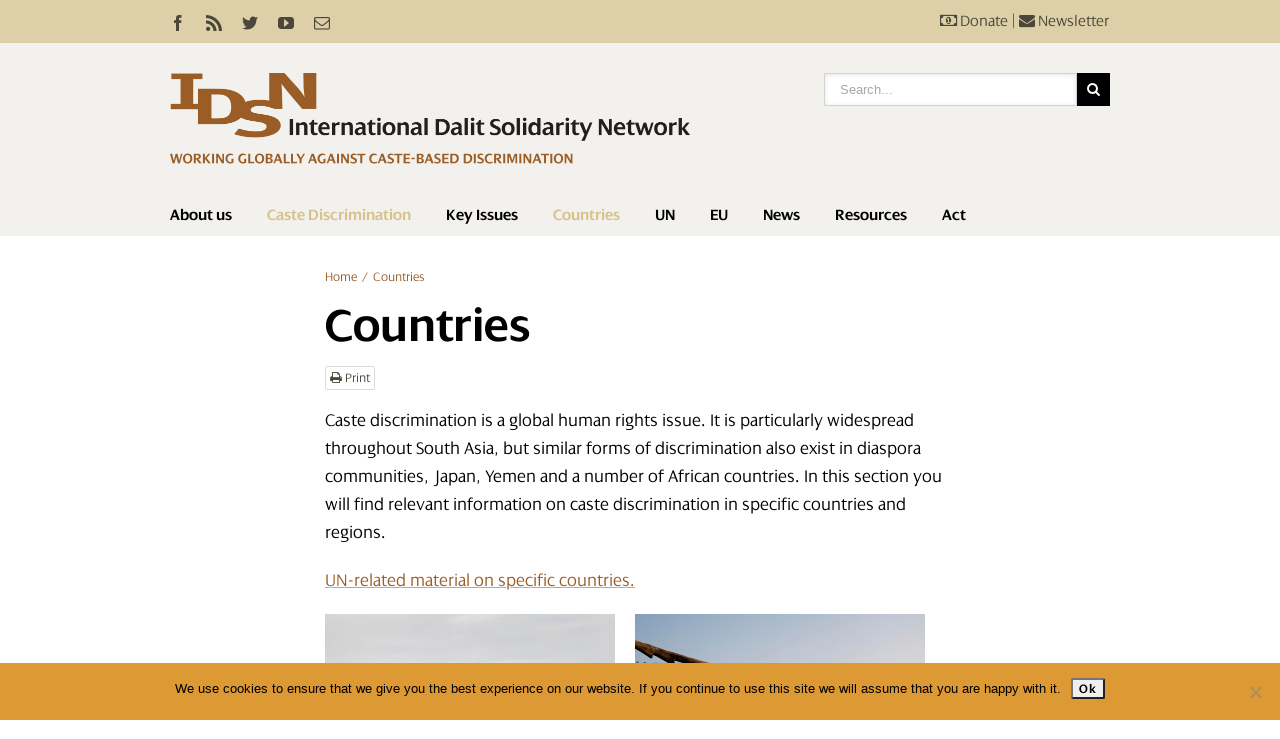

--- FILE ---
content_type: text/html; charset=UTF-8
request_url: https://idsn.org/countries/
body_size: 32891
content:
<!DOCTYPE html>
<html xmlns="https://www.w3.org/1999/xhtml" lang="en-US" xmlns:og="http://opengraphprotocol.org/schema/" xmlns:fb="http://www.facebook.com/2008/fbml">
<head>
	<meta http-equiv="X-UA-Compatible" content="IE=edge,chrome=1" />

	<meta http-equiv="Content-Type" content="text/html; charset=utf-8"/>

	<title>
	Countries - International Dalit Solidarity Network	</title>

	
	<!--[if lte IE 8]>
	<script type="text/javascript" src="https://idsn.org/wp-content/themes/Avada/js/html5shiv.js"></script>
	<![endif]-->

	
		<meta name="viewport" content="width=device-width, initial-scale=1, maximum-scale=1" />
	
	
	
	
	
	
	<meta name='robots' content='index, follow, max-image-preview:large, max-snippet:-1, max-video-preview:-1' />

	<!-- This site is optimized with the Yoast SEO plugin v26.6 - https://yoast.com/wordpress/plugins/seo/ -->
	<link rel="canonical" href="https://idsn.org/countries/" />
	<meta property="og:locale" content="en_US" />
	<meta property="og:type" content="article" />
	<meta property="og:title" content="Countries - International Dalit Solidarity Network" />
	<meta property="og:description" content="Caste discrimination is a global human rights issue. It is particularly widespread throughout South Asia, but similar forms of discrimination also exist in diaspora communities, Japan, Yemen and a number of African countries. In this [&hellip;]" />
	<meta property="og:url" content="https://idsn.org/countries/" />
	<meta property="og:site_name" content="International Dalit Solidarity Network" />
	<meta property="article:modified_time" content="2015-02-26T15:04:40+00:00" />
	<meta property="og:image" content="https://idsn.org/wp-content/uploads/2014/10/6620074561_d8b85f2271_o-1-290x290.jpg" />
	<meta name="twitter:label1" content="Est. reading time" />
	<meta name="twitter:data1" content="1 minute" />
	<script type="application/ld+json" class="yoast-schema-graph">{"@context":"https://schema.org","@graph":[{"@type":"WebPage","@id":"https://idsn.org/countries/","url":"https://idsn.org/countries/","name":"Countries - International Dalit Solidarity Network","isPartOf":{"@id":"https://idsn.org/#website"},"primaryImageOfPage":{"@id":"https://idsn.org/countries/#primaryimage"},"image":{"@id":"https://idsn.org/countries/#primaryimage"},"thumbnailUrl":"https://idsn.org/wp-content/uploads/2014/10/6620074561_d8b85f2271_o-1-290x290.jpg","datePublished":"2014-10-29T21:37:54+00:00","dateModified":"2015-02-26T15:04:40+00:00","breadcrumb":{"@id":"https://idsn.org/countries/#breadcrumb"},"inLanguage":"en-US","potentialAction":[{"@type":"ReadAction","target":["https://idsn.org/countries/"]}]},{"@type":"ImageObject","inLanguage":"en-US","@id":"https://idsn.org/countries/#primaryimage","url":"https://idsn.org/wp-content/uploads/2014/10/6620074561_d8b85f2271_o-1.jpg","contentUrl":"https://idsn.org/wp-content/uploads/2014/10/6620074561_d8b85f2271_o-1.jpg","width":4368,"height":2912},{"@type":"BreadcrumbList","@id":"https://idsn.org/countries/#breadcrumb","itemListElement":[{"@type":"ListItem","position":1,"name":"Home","item":"https://idsn.org/"},{"@type":"ListItem","position":2,"name":"Countries"}]},{"@type":"WebSite","@id":"https://idsn.org/#website","url":"https://idsn.org/","name":"International Dalit Solidarity Network","description":"Working globally against caste-based discrimination","publisher":{"@id":"https://idsn.org/#organization"},"potentialAction":[{"@type":"SearchAction","target":{"@type":"EntryPoint","urlTemplate":"https://idsn.org/?s={search_term_string}"},"query-input":{"@type":"PropertyValueSpecification","valueRequired":true,"valueName":"search_term_string"}}],"inLanguage":"en-US"},{"@type":"Organization","@id":"https://idsn.org/#organization","name":"International Dalit Solidarity Network","url":"https://idsn.org/","logo":{"@type":"ImageObject","inLanguage":"en-US","@id":"https://idsn.org/#/schema/logo/image/","url":"https://idsn.org/wp-content/uploads/2014/10/idsn-logo-headerx2.png","contentUrl":"https://idsn.org/wp-content/uploads/2014/10/idsn-logo-headerx2.png","width":640,"height":111,"caption":"International Dalit Solidarity Network"},"image":{"@id":"https://idsn.org/#/schema/logo/image/"}}]}</script>
	<!-- / Yoast SEO plugin. -->


<link rel='dns-prefetch' href='//cdn.datatables.net' />
<link rel='dns-prefetch' href='//maxcdn.bootstrapcdn.com' />
<link rel="alternate" type="application/rss+xml" title="International Dalit Solidarity Network &raquo; Feed" href="https://idsn.org/feed/" />
<link rel="alternate" type="application/rss+xml" title="International Dalit Solidarity Network &raquo; Comments Feed" href="https://idsn.org/comments/feed/" />
<link rel="alternate" type="application/rss+xml" title="International Dalit Solidarity Network &raquo; Countries Comments Feed" href="https://idsn.org/countries/feed/" />
<link rel="alternate" title="oEmbed (JSON)" type="application/json+oembed" href="https://idsn.org/wp-json/oembed/1.0/embed?url=https%3A%2F%2Fidsn.org%2Fcountries%2F" />
<link rel="alternate" title="oEmbed (XML)" type="text/xml+oembed" href="https://idsn.org/wp-json/oembed/1.0/embed?url=https%3A%2F%2Fidsn.org%2Fcountries%2F&#038;format=xml" />
<meta property="og:title" content="Countries"/><meta property="og:type" content="article"/><meta property="og:url" content="https://idsn.org/countries/"/><meta property="og:site_name" content="International Dalit Solidarity Network"/><meta property="og:image" content="https://idsn.org/wp-content/uploads/2014/11/idsn-logo-brownx2.png"/>		<!-- This site uses the Google Analytics by MonsterInsights plugin v9.11.1 - Using Analytics tracking - https://www.monsterinsights.com/ -->
							<script src="//www.googletagmanager.com/gtag/js?id=G-KGP4RKWV9W"  data-cfasync="false" data-wpfc-render="false" type="text/javascript" async></script>
			<script data-cfasync="false" data-wpfc-render="false" type="text/javascript">
				var mi_version = '9.11.1';
				var mi_track_user = true;
				var mi_no_track_reason = '';
								var MonsterInsightsDefaultLocations = {"page_location":"https:\/\/idsn.org\/countries\/"};
								if ( typeof MonsterInsightsPrivacyGuardFilter === 'function' ) {
					var MonsterInsightsLocations = (typeof MonsterInsightsExcludeQuery === 'object') ? MonsterInsightsPrivacyGuardFilter( MonsterInsightsExcludeQuery ) : MonsterInsightsPrivacyGuardFilter( MonsterInsightsDefaultLocations );
				} else {
					var MonsterInsightsLocations = (typeof MonsterInsightsExcludeQuery === 'object') ? MonsterInsightsExcludeQuery : MonsterInsightsDefaultLocations;
				}

								var disableStrs = [
										'ga-disable-G-KGP4RKWV9W',
									];

				/* Function to detect opted out users */
				function __gtagTrackerIsOptedOut() {
					for (var index = 0; index < disableStrs.length; index++) {
						if (document.cookie.indexOf(disableStrs[index] + '=true') > -1) {
							return true;
						}
					}

					return false;
				}

				/* Disable tracking if the opt-out cookie exists. */
				if (__gtagTrackerIsOptedOut()) {
					for (var index = 0; index < disableStrs.length; index++) {
						window[disableStrs[index]] = true;
					}
				}

				/* Opt-out function */
				function __gtagTrackerOptout() {
					for (var index = 0; index < disableStrs.length; index++) {
						document.cookie = disableStrs[index] + '=true; expires=Thu, 31 Dec 2099 23:59:59 UTC; path=/';
						window[disableStrs[index]] = true;
					}
				}

				if ('undefined' === typeof gaOptout) {
					function gaOptout() {
						__gtagTrackerOptout();
					}
				}
								window.dataLayer = window.dataLayer || [];

				window.MonsterInsightsDualTracker = {
					helpers: {},
					trackers: {},
				};
				if (mi_track_user) {
					function __gtagDataLayer() {
						dataLayer.push(arguments);
					}

					function __gtagTracker(type, name, parameters) {
						if (!parameters) {
							parameters = {};
						}

						if (parameters.send_to) {
							__gtagDataLayer.apply(null, arguments);
							return;
						}

						if (type === 'event') {
														parameters.send_to = monsterinsights_frontend.v4_id;
							var hookName = name;
							if (typeof parameters['event_category'] !== 'undefined') {
								hookName = parameters['event_category'] + ':' + name;
							}

							if (typeof MonsterInsightsDualTracker.trackers[hookName] !== 'undefined') {
								MonsterInsightsDualTracker.trackers[hookName](parameters);
							} else {
								__gtagDataLayer('event', name, parameters);
							}
							
						} else {
							__gtagDataLayer.apply(null, arguments);
						}
					}

					__gtagTracker('js', new Date());
					__gtagTracker('set', {
						'developer_id.dZGIzZG': true,
											});
					if ( MonsterInsightsLocations.page_location ) {
						__gtagTracker('set', MonsterInsightsLocations);
					}
										__gtagTracker('config', 'G-KGP4RKWV9W', {"forceSSL":"true"} );
										window.gtag = __gtagTracker;										(function () {
						/* https://developers.google.com/analytics/devguides/collection/analyticsjs/ */
						/* ga and __gaTracker compatibility shim. */
						var noopfn = function () {
							return null;
						};
						var newtracker = function () {
							return new Tracker();
						};
						var Tracker = function () {
							return null;
						};
						var p = Tracker.prototype;
						p.get = noopfn;
						p.set = noopfn;
						p.send = function () {
							var args = Array.prototype.slice.call(arguments);
							args.unshift('send');
							__gaTracker.apply(null, args);
						};
						var __gaTracker = function () {
							var len = arguments.length;
							if (len === 0) {
								return;
							}
							var f = arguments[len - 1];
							if (typeof f !== 'object' || f === null || typeof f.hitCallback !== 'function') {
								if ('send' === arguments[0]) {
									var hitConverted, hitObject = false, action;
									if ('event' === arguments[1]) {
										if ('undefined' !== typeof arguments[3]) {
											hitObject = {
												'eventAction': arguments[3],
												'eventCategory': arguments[2],
												'eventLabel': arguments[4],
												'value': arguments[5] ? arguments[5] : 1,
											}
										}
									}
									if ('pageview' === arguments[1]) {
										if ('undefined' !== typeof arguments[2]) {
											hitObject = {
												'eventAction': 'page_view',
												'page_path': arguments[2],
											}
										}
									}
									if (typeof arguments[2] === 'object') {
										hitObject = arguments[2];
									}
									if (typeof arguments[5] === 'object') {
										Object.assign(hitObject, arguments[5]);
									}
									if ('undefined' !== typeof arguments[1].hitType) {
										hitObject = arguments[1];
										if ('pageview' === hitObject.hitType) {
											hitObject.eventAction = 'page_view';
										}
									}
									if (hitObject) {
										action = 'timing' === arguments[1].hitType ? 'timing_complete' : hitObject.eventAction;
										hitConverted = mapArgs(hitObject);
										__gtagTracker('event', action, hitConverted);
									}
								}
								return;
							}

							function mapArgs(args) {
								var arg, hit = {};
								var gaMap = {
									'eventCategory': 'event_category',
									'eventAction': 'event_action',
									'eventLabel': 'event_label',
									'eventValue': 'event_value',
									'nonInteraction': 'non_interaction',
									'timingCategory': 'event_category',
									'timingVar': 'name',
									'timingValue': 'value',
									'timingLabel': 'event_label',
									'page': 'page_path',
									'location': 'page_location',
									'title': 'page_title',
									'referrer' : 'page_referrer',
								};
								for (arg in args) {
																		if (!(!args.hasOwnProperty(arg) || !gaMap.hasOwnProperty(arg))) {
										hit[gaMap[arg]] = args[arg];
									} else {
										hit[arg] = args[arg];
									}
								}
								return hit;
							}

							try {
								f.hitCallback();
							} catch (ex) {
							}
						};
						__gaTracker.create = newtracker;
						__gaTracker.getByName = newtracker;
						__gaTracker.getAll = function () {
							return [];
						};
						__gaTracker.remove = noopfn;
						__gaTracker.loaded = true;
						window['__gaTracker'] = __gaTracker;
					})();
									} else {
										console.log("");
					(function () {
						function __gtagTracker() {
							return null;
						}

						window['__gtagTracker'] = __gtagTracker;
						window['gtag'] = __gtagTracker;
					})();
									}
			</script>
							<!-- / Google Analytics by MonsterInsights -->
		<style id='wp-img-auto-sizes-contain-inline-css' type='text/css'>
img:is([sizes=auto i],[sizes^="auto," i]){contain-intrinsic-size:3000px 1500px}
/*# sourceURL=wp-img-auto-sizes-contain-inline-css */
</style>
<style id='wp-emoji-styles-inline-css' type='text/css'>

	img.wp-smiley, img.emoji {
		display: inline !important;
		border: none !important;
		box-shadow: none !important;
		height: 1em !important;
		width: 1em !important;
		margin: 0 0.07em !important;
		vertical-align: -0.1em !important;
		background: none !important;
		padding: 0 !important;
	}
/*# sourceURL=wp-emoji-styles-inline-css */
</style>
<style id='wp-block-library-inline-css' type='text/css'>
:root{--wp-block-synced-color:#7a00df;--wp-block-synced-color--rgb:122,0,223;--wp-bound-block-color:var(--wp-block-synced-color);--wp-editor-canvas-background:#ddd;--wp-admin-theme-color:#007cba;--wp-admin-theme-color--rgb:0,124,186;--wp-admin-theme-color-darker-10:#006ba1;--wp-admin-theme-color-darker-10--rgb:0,107,160.5;--wp-admin-theme-color-darker-20:#005a87;--wp-admin-theme-color-darker-20--rgb:0,90,135;--wp-admin-border-width-focus:2px}@media (min-resolution:192dpi){:root{--wp-admin-border-width-focus:1.5px}}.wp-element-button{cursor:pointer}:root .has-very-light-gray-background-color{background-color:#eee}:root .has-very-dark-gray-background-color{background-color:#313131}:root .has-very-light-gray-color{color:#eee}:root .has-very-dark-gray-color{color:#313131}:root .has-vivid-green-cyan-to-vivid-cyan-blue-gradient-background{background:linear-gradient(135deg,#00d084,#0693e3)}:root .has-purple-crush-gradient-background{background:linear-gradient(135deg,#34e2e4,#4721fb 50%,#ab1dfe)}:root .has-hazy-dawn-gradient-background{background:linear-gradient(135deg,#faaca8,#dad0ec)}:root .has-subdued-olive-gradient-background{background:linear-gradient(135deg,#fafae1,#67a671)}:root .has-atomic-cream-gradient-background{background:linear-gradient(135deg,#fdd79a,#004a59)}:root .has-nightshade-gradient-background{background:linear-gradient(135deg,#330968,#31cdcf)}:root .has-midnight-gradient-background{background:linear-gradient(135deg,#020381,#2874fc)}:root{--wp--preset--font-size--normal:16px;--wp--preset--font-size--huge:42px}.has-regular-font-size{font-size:1em}.has-larger-font-size{font-size:2.625em}.has-normal-font-size{font-size:var(--wp--preset--font-size--normal)}.has-huge-font-size{font-size:var(--wp--preset--font-size--huge)}.has-text-align-center{text-align:center}.has-text-align-left{text-align:left}.has-text-align-right{text-align:right}.has-fit-text{white-space:nowrap!important}#end-resizable-editor-section{display:none}.aligncenter{clear:both}.items-justified-left{justify-content:flex-start}.items-justified-center{justify-content:center}.items-justified-right{justify-content:flex-end}.items-justified-space-between{justify-content:space-between}.screen-reader-text{border:0;clip-path:inset(50%);height:1px;margin:-1px;overflow:hidden;padding:0;position:absolute;width:1px;word-wrap:normal!important}.screen-reader-text:focus{background-color:#ddd;clip-path:none;color:#444;display:block;font-size:1em;height:auto;left:5px;line-height:normal;padding:15px 23px 14px;text-decoration:none;top:5px;width:auto;z-index:100000}html :where(.has-border-color){border-style:solid}html :where([style*=border-top-color]){border-top-style:solid}html :where([style*=border-right-color]){border-right-style:solid}html :where([style*=border-bottom-color]){border-bottom-style:solid}html :where([style*=border-left-color]){border-left-style:solid}html :where([style*=border-width]){border-style:solid}html :where([style*=border-top-width]){border-top-style:solid}html :where([style*=border-right-width]){border-right-style:solid}html :where([style*=border-bottom-width]){border-bottom-style:solid}html :where([style*=border-left-width]){border-left-style:solid}html :where(img[class*=wp-image-]){height:auto;max-width:100%}:where(figure){margin:0 0 1em}html :where(.is-position-sticky){--wp-admin--admin-bar--position-offset:var(--wp-admin--admin-bar--height,0px)}@media screen and (max-width:600px){html :where(.is-position-sticky){--wp-admin--admin-bar--position-offset:0px}}

/*# sourceURL=wp-block-library-inline-css */
</style><style id='global-styles-inline-css' type='text/css'>
:root{--wp--preset--aspect-ratio--square: 1;--wp--preset--aspect-ratio--4-3: 4/3;--wp--preset--aspect-ratio--3-4: 3/4;--wp--preset--aspect-ratio--3-2: 3/2;--wp--preset--aspect-ratio--2-3: 2/3;--wp--preset--aspect-ratio--16-9: 16/9;--wp--preset--aspect-ratio--9-16: 9/16;--wp--preset--color--black: #000000;--wp--preset--color--cyan-bluish-gray: #abb8c3;--wp--preset--color--white: #ffffff;--wp--preset--color--pale-pink: #f78da7;--wp--preset--color--vivid-red: #cf2e2e;--wp--preset--color--luminous-vivid-orange: #ff6900;--wp--preset--color--luminous-vivid-amber: #fcb900;--wp--preset--color--light-green-cyan: #7bdcb5;--wp--preset--color--vivid-green-cyan: #00d084;--wp--preset--color--pale-cyan-blue: #8ed1fc;--wp--preset--color--vivid-cyan-blue: #0693e3;--wp--preset--color--vivid-purple: #9b51e0;--wp--preset--gradient--vivid-cyan-blue-to-vivid-purple: linear-gradient(135deg,rgb(6,147,227) 0%,rgb(155,81,224) 100%);--wp--preset--gradient--light-green-cyan-to-vivid-green-cyan: linear-gradient(135deg,rgb(122,220,180) 0%,rgb(0,208,130) 100%);--wp--preset--gradient--luminous-vivid-amber-to-luminous-vivid-orange: linear-gradient(135deg,rgb(252,185,0) 0%,rgb(255,105,0) 100%);--wp--preset--gradient--luminous-vivid-orange-to-vivid-red: linear-gradient(135deg,rgb(255,105,0) 0%,rgb(207,46,46) 100%);--wp--preset--gradient--very-light-gray-to-cyan-bluish-gray: linear-gradient(135deg,rgb(238,238,238) 0%,rgb(169,184,195) 100%);--wp--preset--gradient--cool-to-warm-spectrum: linear-gradient(135deg,rgb(74,234,220) 0%,rgb(151,120,209) 20%,rgb(207,42,186) 40%,rgb(238,44,130) 60%,rgb(251,105,98) 80%,rgb(254,248,76) 100%);--wp--preset--gradient--blush-light-purple: linear-gradient(135deg,rgb(255,206,236) 0%,rgb(152,150,240) 100%);--wp--preset--gradient--blush-bordeaux: linear-gradient(135deg,rgb(254,205,165) 0%,rgb(254,45,45) 50%,rgb(107,0,62) 100%);--wp--preset--gradient--luminous-dusk: linear-gradient(135deg,rgb(255,203,112) 0%,rgb(199,81,192) 50%,rgb(65,88,208) 100%);--wp--preset--gradient--pale-ocean: linear-gradient(135deg,rgb(255,245,203) 0%,rgb(182,227,212) 50%,rgb(51,167,181) 100%);--wp--preset--gradient--electric-grass: linear-gradient(135deg,rgb(202,248,128) 0%,rgb(113,206,126) 100%);--wp--preset--gradient--midnight: linear-gradient(135deg,rgb(2,3,129) 0%,rgb(40,116,252) 100%);--wp--preset--font-size--small: 13px;--wp--preset--font-size--medium: 20px;--wp--preset--font-size--large: 36px;--wp--preset--font-size--x-large: 42px;--wp--preset--spacing--20: 0.44rem;--wp--preset--spacing--30: 0.67rem;--wp--preset--spacing--40: 1rem;--wp--preset--spacing--50: 1.5rem;--wp--preset--spacing--60: 2.25rem;--wp--preset--spacing--70: 3.38rem;--wp--preset--spacing--80: 5.06rem;--wp--preset--shadow--natural: 6px 6px 9px rgba(0, 0, 0, 0.2);--wp--preset--shadow--deep: 12px 12px 50px rgba(0, 0, 0, 0.4);--wp--preset--shadow--sharp: 6px 6px 0px rgba(0, 0, 0, 0.2);--wp--preset--shadow--outlined: 6px 6px 0px -3px rgb(255, 255, 255), 6px 6px rgb(0, 0, 0);--wp--preset--shadow--crisp: 6px 6px 0px rgb(0, 0, 0);}:where(.is-layout-flex){gap: 0.5em;}:where(.is-layout-grid){gap: 0.5em;}body .is-layout-flex{display: flex;}.is-layout-flex{flex-wrap: wrap;align-items: center;}.is-layout-flex > :is(*, div){margin: 0;}body .is-layout-grid{display: grid;}.is-layout-grid > :is(*, div){margin: 0;}:where(.wp-block-columns.is-layout-flex){gap: 2em;}:where(.wp-block-columns.is-layout-grid){gap: 2em;}:where(.wp-block-post-template.is-layout-flex){gap: 1.25em;}:where(.wp-block-post-template.is-layout-grid){gap: 1.25em;}.has-black-color{color: var(--wp--preset--color--black) !important;}.has-cyan-bluish-gray-color{color: var(--wp--preset--color--cyan-bluish-gray) !important;}.has-white-color{color: var(--wp--preset--color--white) !important;}.has-pale-pink-color{color: var(--wp--preset--color--pale-pink) !important;}.has-vivid-red-color{color: var(--wp--preset--color--vivid-red) !important;}.has-luminous-vivid-orange-color{color: var(--wp--preset--color--luminous-vivid-orange) !important;}.has-luminous-vivid-amber-color{color: var(--wp--preset--color--luminous-vivid-amber) !important;}.has-light-green-cyan-color{color: var(--wp--preset--color--light-green-cyan) !important;}.has-vivid-green-cyan-color{color: var(--wp--preset--color--vivid-green-cyan) !important;}.has-pale-cyan-blue-color{color: var(--wp--preset--color--pale-cyan-blue) !important;}.has-vivid-cyan-blue-color{color: var(--wp--preset--color--vivid-cyan-blue) !important;}.has-vivid-purple-color{color: var(--wp--preset--color--vivid-purple) !important;}.has-black-background-color{background-color: var(--wp--preset--color--black) !important;}.has-cyan-bluish-gray-background-color{background-color: var(--wp--preset--color--cyan-bluish-gray) !important;}.has-white-background-color{background-color: var(--wp--preset--color--white) !important;}.has-pale-pink-background-color{background-color: var(--wp--preset--color--pale-pink) !important;}.has-vivid-red-background-color{background-color: var(--wp--preset--color--vivid-red) !important;}.has-luminous-vivid-orange-background-color{background-color: var(--wp--preset--color--luminous-vivid-orange) !important;}.has-luminous-vivid-amber-background-color{background-color: var(--wp--preset--color--luminous-vivid-amber) !important;}.has-light-green-cyan-background-color{background-color: var(--wp--preset--color--light-green-cyan) !important;}.has-vivid-green-cyan-background-color{background-color: var(--wp--preset--color--vivid-green-cyan) !important;}.has-pale-cyan-blue-background-color{background-color: var(--wp--preset--color--pale-cyan-blue) !important;}.has-vivid-cyan-blue-background-color{background-color: var(--wp--preset--color--vivid-cyan-blue) !important;}.has-vivid-purple-background-color{background-color: var(--wp--preset--color--vivid-purple) !important;}.has-black-border-color{border-color: var(--wp--preset--color--black) !important;}.has-cyan-bluish-gray-border-color{border-color: var(--wp--preset--color--cyan-bluish-gray) !important;}.has-white-border-color{border-color: var(--wp--preset--color--white) !important;}.has-pale-pink-border-color{border-color: var(--wp--preset--color--pale-pink) !important;}.has-vivid-red-border-color{border-color: var(--wp--preset--color--vivid-red) !important;}.has-luminous-vivid-orange-border-color{border-color: var(--wp--preset--color--luminous-vivid-orange) !important;}.has-luminous-vivid-amber-border-color{border-color: var(--wp--preset--color--luminous-vivid-amber) !important;}.has-light-green-cyan-border-color{border-color: var(--wp--preset--color--light-green-cyan) !important;}.has-vivid-green-cyan-border-color{border-color: var(--wp--preset--color--vivid-green-cyan) !important;}.has-pale-cyan-blue-border-color{border-color: var(--wp--preset--color--pale-cyan-blue) !important;}.has-vivid-cyan-blue-border-color{border-color: var(--wp--preset--color--vivid-cyan-blue) !important;}.has-vivid-purple-border-color{border-color: var(--wp--preset--color--vivid-purple) !important;}.has-vivid-cyan-blue-to-vivid-purple-gradient-background{background: var(--wp--preset--gradient--vivid-cyan-blue-to-vivid-purple) !important;}.has-light-green-cyan-to-vivid-green-cyan-gradient-background{background: var(--wp--preset--gradient--light-green-cyan-to-vivid-green-cyan) !important;}.has-luminous-vivid-amber-to-luminous-vivid-orange-gradient-background{background: var(--wp--preset--gradient--luminous-vivid-amber-to-luminous-vivid-orange) !important;}.has-luminous-vivid-orange-to-vivid-red-gradient-background{background: var(--wp--preset--gradient--luminous-vivid-orange-to-vivid-red) !important;}.has-very-light-gray-to-cyan-bluish-gray-gradient-background{background: var(--wp--preset--gradient--very-light-gray-to-cyan-bluish-gray) !important;}.has-cool-to-warm-spectrum-gradient-background{background: var(--wp--preset--gradient--cool-to-warm-spectrum) !important;}.has-blush-light-purple-gradient-background{background: var(--wp--preset--gradient--blush-light-purple) !important;}.has-blush-bordeaux-gradient-background{background: var(--wp--preset--gradient--blush-bordeaux) !important;}.has-luminous-dusk-gradient-background{background: var(--wp--preset--gradient--luminous-dusk) !important;}.has-pale-ocean-gradient-background{background: var(--wp--preset--gradient--pale-ocean) !important;}.has-electric-grass-gradient-background{background: var(--wp--preset--gradient--electric-grass) !important;}.has-midnight-gradient-background{background: var(--wp--preset--gradient--midnight) !important;}.has-small-font-size{font-size: var(--wp--preset--font-size--small) !important;}.has-medium-font-size{font-size: var(--wp--preset--font-size--medium) !important;}.has-large-font-size{font-size: var(--wp--preset--font-size--large) !important;}.has-x-large-font-size{font-size: var(--wp--preset--font-size--x-large) !important;}
/*# sourceURL=global-styles-inline-css */
</style>

<style id='classic-theme-styles-inline-css' type='text/css'>
/*! This file is auto-generated */
.wp-block-button__link{color:#fff;background-color:#32373c;border-radius:9999px;box-shadow:none;text-decoration:none;padding:calc(.667em + 2px) calc(1.333em + 2px);font-size:1.125em}.wp-block-file__button{background:#32373c;color:#fff;text-decoration:none}
/*# sourceURL=/wp-includes/css/classic-themes.min.css */
</style>
<link rel='stylesheet' id='cookie-notice-front-css' href='https://idsn.org/wp-content/plugins/cookie-notice/css/front.min.css?ver=2.5.11' type='text/css' media='all' />
<link rel='stylesheet' id='page-list-style-css' href='https://idsn.org/wp-content/plugins/sitemap/css/page-list.css?ver=4.4' type='text/css' media='all' />
<link rel='stylesheet' id='datatables-css-css' href='//cdn.datatables.net/1.10.2/css/jquery.dataTables.min.css?ver=6.9' type='text/css' media='all' />
<link rel='stylesheet' id='datatables-responsive-css-css' href='//cdn.datatables.net/responsive/1.0.1/css/dataTables.responsive.css?ver=6.9' type='text/css' media='all' />
<link rel='stylesheet' id='avada-child-stylesheet-css' href='https://idsn.org/wp-content/themes/Avada/style.css?ver=1716884151' type='text/css' media='all' />
<link rel='stylesheet' id='awesome-css' href='//maxcdn.bootstrapcdn.com/font-awesome/4.3.0/css/font-awesome.min.css?ver=6.9' type='text/css' media='all' />
<link rel='stylesheet' id='avada-stylesheet-css' href='https://idsn.org/wp-content/themes/Avada-Child-Theme/style.css?ver=1716885721' type='text/css' media='all' />
<link rel='stylesheet' id='avada-animations-css' href='https://idsn.org/wp-content/themes/Avada/css/animations.css?ver=6.9' type='text/css' media='all' />
<link rel='stylesheet' id='avada-media-css' href='https://idsn.org/wp-content/themes/Avada/css/media.css?ver=6.9' type='text/css' media='all' />
<link rel='stylesheet' id='youtube-channel-gallery-css' href='https://idsn.org/wp-content/plugins/youtube-channel-gallery/styles.css?ver=6.9' type='text/css' media='all' />
<link rel='stylesheet' id='jquery.magnific-popup-css' href='https://idsn.org/wp-content/plugins/youtube-channel-gallery/magnific-popup.css?ver=6.9' type='text/css' media='all' />
<script type="text/javascript" src="https://idsn.org/wp-content/plugins/google-analytics-for-wordpress/assets/js/frontend-gtag.min.js?ver=9.11.1" id="monsterinsights-frontend-script-js" async="async" data-wp-strategy="async"></script>
<script data-cfasync="false" data-wpfc-render="false" type="text/javascript" id='monsterinsights-frontend-script-js-extra'>/* <![CDATA[ */
var monsterinsights_frontend = {"js_events_tracking":"true","download_extensions":"doc,pdf,ppt,zip,xls,docx,pptx,xlsx","inbound_paths":"[]","home_url":"https:\/\/idsn.org","hash_tracking":"false","v4_id":"G-KGP4RKWV9W"};/* ]]> */
</script>
<script type="text/javascript" id="cookie-notice-front-js-before">
/* <![CDATA[ */
var cnArgs = {"ajaxUrl":"https:\/\/idsn.org\/wp-admin\/admin-ajax.php","nonce":"0fe3a218d8","hideEffect":"fade","position":"bottom","onScroll":false,"onScrollOffset":100,"onClick":false,"cookieName":"cookie_notice_accepted","cookieTime":2592000,"cookieTimeRejected":2592000,"globalCookie":false,"redirection":false,"cache":true,"revokeCookies":false,"revokeCookiesOpt":"automatic"};

//# sourceURL=cookie-notice-front-js-before
/* ]]> */
</script>
<script type="text/javascript" src="https://idsn.org/wp-content/plugins/cookie-notice/js/front.min.js?ver=2.5.11" id="cookie-notice-front-js"></script>
<script type="text/javascript" src="https://idsn.org/wp-includes/js/jquery/jquery.min.js?ver=3.7.1" id="jquery-core-js"></script>
<script type="text/javascript" src="https://idsn.org/wp-includes/js/jquery/jquery-migrate.min.js?ver=3.4.1" id="jquery-migrate-js"></script>
<script type="text/javascript" src="//cdn.datatables.net/1.10.2/js/jquery.dataTables.min.js?ver=6.9" id="datatables-js"></script>
<script type="text/javascript" src="//cdn.datatables.net/responsive/1.0.1/js/dataTables.responsive.js?ver=6.9" id="datatables-responsive-js"></script>
<script type="text/javascript" src="https://idsn.org/wp-content/plugins/smf-responsive-tables/js/responsive-tables.js?ver=0.5" id="smf-responsive-tables-js"></script>
<script type="text/javascript" src="https://idsn.org/wp-content/themes/Avada-Child-Theme/js/script.js?ver=1716884151" id="avada-child-script-js"></script>
<link rel="https://api.w.org/" href="https://idsn.org/wp-json/" /><link rel="alternate" title="JSON" type="application/json" href="https://idsn.org/wp-json/wp/v2/pages/10162" /><link rel="EditURI" type="application/rsd+xml" title="RSD" href="https://idsn.org/xmlrpc.php?rsd" />
<meta name="generator" content="WordPress 6.9" />
<link rel='shortlink' href='https://idsn.org/?p=10162' />
<style type="text/css">.recentcomments a{display:inline !important;padding:0 !important;margin:0 !important;}</style>
	
	<!--[if lte IE 8]>
	<script type="text/javascript">
	jQuery(document).ready(function() {
	var imgs, i, w;
	var imgs = document.getElementsByTagName( 'img' );
	for( i = 0; i < imgs.length; i++ ) {
	    w = imgs[i].getAttribute( 'width' );
	    imgs[i].removeAttribute( 'width' );
	    imgs[i].removeAttribute( 'height' );
	}
	});
	</script>
	
	<script src="https://idsn.org/wp-content/themes/Avada/js/excanvas.js"></script>
	
	<![endif]-->
	
	<!--[if lte IE 9]>
	<script type="text/javascript">
	jQuery(document).ready(function() {
	
	// Combine inline styles for body tag
	jQuery('body').each( function() {	
		var combined_styles = '<style>';

		jQuery( this ).find( 'style' ).each( function() {
			combined_styles += jQuery(this).html();
			jQuery(this).remove();
		});

		combined_styles += '</style>';

		jQuery( this ).prepend( combined_styles );
	});
	});
	</script>
	<![endif]-->
	
	<script type="text/javascript">
	/*@cc_on
		@if (@_jscript_version == 10)
	    	document.write('<style type="text/css">.search input,#searchform input {padding-left:10px;} .avada-select-parent .avada-select-arrow,.select-arrow{height:33px;background-color:#ffffff;}.search input{padding-left:5px;}header .tagline{margin-top:3px;}.star-rating span:before {letter-spacing: 0;}.avada-select-parent .avada-select-arrow,.gravity-select-parent .select-arrow,.wpcf7-select-parent .select-arrow,.select-arrow{background: #fff;}.star-rating{width: 5.2em;}.star-rating span:before {letter-spacing: 0.1em;}</style>');
		@end
	@*/

	var doc = document.documentElement;
	doc.setAttribute('data-useragent', navigator.userAgent);
	</script>

	<style type="text/css">
		Avada_3.5.3{color:green;}
	
	
		html, body { background-color:#ffffff; }
		
	
	
	/*IE11 hack */
	@media screen and (-ms-high-contrast: active), (-ms-high-contrast: none) {
		.avada-select-parent .avada-select-arrow,.select-arrow, 
		.wpcf7-select-parent .select-arrow{height:33px;line-height:33px;}
		.gravity-select-parent .select-arrow{height:24px;line-height:24px;}
		
		#wrapper .gf_browser_ie.gform_wrapper .button,
		#wrapper .gf_browser_ie.gform_wrapper .gform_footer input.button{ padding: 0 20px; }
	}

	a:hover, .tooltip-shortcode{
	color:#9b5d25;
}
#nav ul .current_page_item a, #nav ul .current-menu-item a, #nav ul > .current-menu-parent a,
#sticky-nav ul .current_page_item a, #sticky-nav ul .current-menu-item a, #sticky-nav ul > .current-menu-parent a,
.footer-area ul li a:hover,
.footer-area .tab-holder .news-list li .post-holder a:hover,
#slidingbar-area ul li a:hover,
.portfolio-tabs li.active a, .faq-tabs li.active a,
.project-content .project-info .project-info-box a:hover,
#main .post h2 a:hover,
#main .about-author .title a:hover,
span.dropcap,.footer-area a:hover,#slidingbar-area a:hover,.copyright a:hover,
#sidebar .widget_categories li a:hover,
#sidebar .widget li a:hover,
#nav ul a:hover, #sticky-nav ul a:hover,
.date-and-formats .format-box i,
h5.toggle:hover a,
.tooltip-shortcode,.content-box-percentage,
.woocommerce .address .edit:hover:after,
.my_account_orders .order-actions a:hover:after,
.more a:hover:after,.read-more:hover:after,.entry-read-more a:hover:after,.pagination-prev:hover:before,.pagination-next:hover:after,.bbp-topic-pagination .prev:hover:before,.bbp-topic-pagination .next:hover:after,
.single-navigation a[rel=prev]:hover:before,.single-navigation a[rel=next]:hover:after,
#sidebar .widget_nav_menu li a:hover:before,#sidebar .widget_categories li a:hover:before,
#sidebar .widget .recentcomments:hover:before,#sidebar .widget_recent_entries li a:hover:before,
#sidebar .widget_archive li a:hover:before,#sidebar .widget_pages li a:hover:before,
#sidebar .widget_links li a:hover:before,.side-nav .arrow:hover:after,.woocommerce-tabs .tabs a:hover .arrow:after,
.star-rating:before,.star-rating span:before,.price ins .amount, .avada-order-details .shop_table.order_details tfoot tr:last-child .amount,
.price > .amount,.woocommerce-pagination .prev:hover,.woocommerce-pagination .next:hover,.woocommerce-pagination .prev:hover:before,.woocommerce-pagination .next:hover:after,
.woocommerce-tabs .tabs li.active a,.woocommerce-tabs .tabs li.active a .arrow:after,
#wrapper .cart-checkout a:hover,#wrapper .cart-checkout a:hover:before,#wrapper .header-social .top-menu .cart-checkout a:hover,
.widget_shopping_cart_content .total .amount,.widget_layered_nav li a:hover:before,
.widget_product_categories li a:hover:before,#header-sticky .my-account-link-active:after,#header .my-account-link-active:after,.woocommerce-side-nav li.active a,.woocommerce-side-nav li.active a:after,.my_account_orders .order-number a,.shop_table .product-subtotal .amount,
.cart_totals .order-total .amount,form.checkout .shop_table tfoot .order-total .amount,#final-order-details .mini-order-details tr:last-child .amount,.rtl .more a:hover:before,.rtl .read-more:hover:before,.rtl .entry-read-more a:hover:before,#header-sticky .my-cart-link-active:after,.header-wrapper .my-cart-link-active:after,#wrapper #sidebar .current_page_item > a,#wrapper #sidebar .current-menu-item > a,#wrapper #sidebar .current_page_item > a:before,#wrapper #sidebar .current-menu-item > a:before,#wrapper .footer-area .current_page_item > a,#wrapper .footer-area .current-menu-item > a,#wrapper .footer-area .current_page_item > a:before,#wrapper .footer-area .current-menu-item > a:before,#wrapper #slidingbar-area .current_page_item > a,#wrapper #slidingbar-area .current-menu-item > a,#wrapper #slidingbar-area .current_page_item > a:before,#wrapper #slidingbar-area .current-menu-item > a:before,.side-nav ul > li.current_page_item > a,.side-nav li.current_page_ancestor > a,
.gform_wrapper span.ginput_total,.gform_wrapper span.ginput_product_price,.ginput_shipping_price,
.bbp-topics-front ul.super-sticky a:hover, .bbp-topics ul.super-sticky a:hover, .bbp-topics ul.sticky a:hover, .bbp-forum-content ul.sticky a:hover, .fusion-accordian .panel-title a:hover,#wrapper #jtwt .jtwt_tweet a:hover{
	color:#9b5d25;
}
.fusion-content-boxes .heading-link:hover h2 {
	color:#9b5d25 !important;
}
.fusion-content-boxes .heading-link:hover .icon i, .fusion-accordian .panel-title a:hover .fa-fusion-box {
	background-color: #9b5d25 !important;
	border-color: #9b5d25 !important;
}

#sidebar .image .image-extras .image-extras-content a:hover { color: #333333; }
.star-rating:before,.star-rating span:before {
	color:#9b5d25;
}
.tagcloud a:hover,#slidingbar-area .tagcloud a:hover,.footer-area .tagcloud a:hover{ color: #FFFFFF; text-shadow: none; -moz-text-shadow: none; -webkit-text-shadow: none; }
#nav ul .current_page_item a, #nav ul .current-menu-item a, #nav ul > .current-menu-parent a, #nav ul .current-menu-ancestor a, .navigation li.current-menu-ancestor a
#sticky-nav ul .current_page_item a, #sticky-nav ul .current-menu-item a, #sticky-nav ul > .current-menu-parent a, #sticky-nav li.current-menu-ancestor a
#nav ul ul,#sticky-nav ul ul,
.reading-box,
.portfolio-tabs li.active a, .faq-tabs li.active a,
#wrapper .pyre_tabs .tab-holder .tabs li.active a,
.post-content blockquote,
.progress-bar-content,
.pagination .current,
.bbp-topic-pagination .current,
.pagination a.inactive:hover,
.woocommerce-pagination .page-numbers.current,
.woocommerce-pagination .page-numbers:hover,
#wrapper .fusion-megamenu-wrapper .fusion-megamenu-holder,
#nav ul a:hover,#sticky-nav ul a:hover,.woocommerce-pagination .current,
.tagcloud a:hover,#header-sticky .my-account-link:hover:after,#header .my-account-link:hover:after,body #header-sticky .my-account-link-active:after,body #header .my-account-link-active:after,
#bbpress-forums div.bbp-topic-tags a:hover,
#wrapper .fusion-tabs .nav-tabs > .active > .tab-link:hover, #wrapper .fusion-tabs .nav-tabs > .active > .tab-link:focus,#wrapper .fusion-tabs .nav-tabs > .active > .tab-link,#wrapper .fusion-tabs.vertical-tabs .nav-tabs > li.active > .tab-link{
	border-color:#9b5d25;
}
#wrapper .main-nav-search a:hover {border-top: 3px solid transparent;}
#wrapper .header-v4 .main-nav-search a:hover, #wrapper .header-v5 .main-nav-search a:hover {border-top: 0;}
#nav ul .current-menu-ancestor a,.navigation li.current-menu-ancestor a, #sticky-nav li.current-menu-ancestor a {
	color: #9b5d25;
}
#wrapper .side-nav li.current_page_item a{
	border-right-color:#9b5d25;
}
.rtl #wrapper .side-nav li.current_page_item a{
	border-left-color:#9b5d25;
}
.header-v2 .header-social, .header-v3 .header-social, .header-v4 .header-social,.header-v5 .header-social,.header-v2{
	border-top-color:#9b5d25;
}

.fusion-accordian .panel-title .active .fa-fusion-box,
ul.circle-yes li:before,
.circle-yes ul li:before,
.progress-bar-content,
.pagination .current,
.bbp-topic-pagination .current,
.header-v3 .header-social,.header-v4 .header-social,.header-v5 .header-social,
.date-and-formats .date-box,.table-2 table thead,
.onsale,.woocommerce-pagination .current,
.woocommerce .social-share li a:hover i,
.price_slider_wrapper .ui-slider .ui-slider-range,
.tagcloud a:hover,.cart-loading,
#toTop:hover,
#bbpress-forums div.bbp-topic-tags a:hover,
#wrapper .search-table .search-button input[type="submit"]:hover,
ul.arrow li:before,
p.demo_store,
.avada-myaccount-data .digital-downloads li:before, .avada-thank-you .order_details li:before{
	background-color:#9b5d25;
}
.woocommerce .social-share li a:hover i {
	border-color:#9b5d25;
}
.bbp-topics-front ul.super-sticky, .bbp-topics ul.super-sticky, .bbp-topics ul.sticky, .bbp-forum-content ul.sticky	{
	background-color: #ffffe8;
	opacity: 1;
}


	#header-sticky .my-cart-link:after, #header-sticky a.search-link:after,
	#header .my-cart-link:after, #header a.search-link:after,
	#small-nav .my-cart-link:after, #small-nav a.search-link:after{ border: none; }
.mobile-nav-holder .mobile-selector, 
.mobile-topnav-holder .mobile-selector, 
#mobile-nav {
	background-color: #f9f9f9}
.mobile-nav-holder .mobile-selector, .mobile-topnav-holder .mobile-selector, #mobile-nav, #mobile-nav li a, #mobile-nav li a:hover, .mobile-nav-holder .mobile-selector .selector-down { border-color: #dadada; }
.mobile-nav-holder .mobile-selector .selector-down:before{color:#dadada;}
#mobile-nav li a:hover {
	background-color: #f6f6f6}



body #header-sticky.sticky-header .sticky-shadow{background:rgba(243, 241, 237, 0.97);}
.no-rgba #header-sticky.sticky-header .sticky-shadow{background:#f3f1ed; filter: progid: DXImageTransform.Microsoft.Alpha(Opacity=97); opacity: 0.97;}

#header,#small-nav{
	background-color:#f3f1ed;
}

#main,#wrapper,
.fusion-separator .icon-wrapper, html, body, .bbp-arrow { background-color:#ffffff; }

.footer-area{
	background-color:#d7c28b;
}
#wrapper .footer-area .pyre_tabs .tab-holder .tabs li {
	border-color:#d7c28b;
}

.footer-area{
	border-color:#ddcfaa;
}

#footer{
	background-color:#4c473b;
}

#footer{
	border-color:#752a18;
}

.sep-boxed-pricing .panel-heading{
	background-color:#a0ce4e;
	border-color:#a0ce4e;
}
.fusion-pricing-table .panel-body .price .integer-part, .fusion-pricing-table .panel-body .price .decimal-part{
	color:#a0ce4e;
}
.image .image-extras{
	background-image: linear-gradient(top, rgba(215,194,139,.8) 0%, rgba(221,207,170,.8) 100%);
	background-image: -o-linear-gradient(top, rgba(215,194,139,.8) 0%, rgba(221,207,170,.8) 100%);
	background-image: -moz-linear-gradient(top, rgba(215,194,139,.8) 0%, rgba(221,207,170,.8) 100%);
	background-image: -webkit-linear-gradient(top, rgba(215,194,139,.8) 0%, rgba(221,207,170,.8) 100%);
	background-image: -ms-linear-gradient(top, rgba(215,194,139,.8) 0%, rgba(221,207,170,.8) 100%);

	background-image: -webkit-gradient(
		linear,
		left top,
		left bottom,
		color-stop(0, rgba(215,194,139,.8)),
		color-stop(1, rgba(221,207,170,.8))
	);
	filter: progid:DXImageTransform.Microsoft.gradient(startColorstr='#d7c28b', endColorstr='#ddcfaa')
			progid: DXImageTransform.Microsoft.Alpha(Opacity=0);
}
.no-cssgradients .image .image-extras{
	background:#d7c28b;
}
.image:hover .image-extras {
	filter: progid:DXImageTransform.Microsoft.gradient(startColorstr='#d7c28b', endColorstr='#ddcfaa')
 			progid: DXImageTransform.Microsoft.Alpha(Opacity=100);
 }
.portfolio-one .button,
#main .comment-submit,
#reviews input#submit,
.comment-form input[type="submit"],
.wpcf7-form input[type="submit"],.wpcf7-submit,
.bbp-submit-wrapper button,
.button-default,
.button.default,
.price_slider_amount button,
.gform_wrapper .gform_button,
.woocommerce .single_add_to_cart_button,
.woocommerce .shipping-calculator-form .button,
.woocommerce form.checkout #place_order,
.woocommerce .checkout_coupon .button,
.woocommerce .login .button,
.woocommerce .register .button,
.woocommerce .avada-order-details .order-again .button,
.woocommerce .avada-order-details .order-again .button{
	background: #9b5d25;
	color: rgba(255,255,255,.8) ;
	
		
	-webkit-transition: all .2s;
	-moz-transition: all .2s;
	-ms-transition: all .2s;	
	-o-transition: all .2s;
	transition: all .2s;	
}
.no-cssgradients .portfolio-one .button,
.no-cssgradients #main .comment-submit,
.no-cssgradients #reviews input#submit,
.no-cssgradients .comment-form input[type="submit"],
.no-cssgradients .wpcf7-form input[type="submit"],
.no-cssgradients .wpcf7-submit,
.no-cssgradients .bbp-submit-wrapper button,
.no-cssgradients .button-default,
.no-cssgradients .button.default,
.no-cssgradients .price_slider_amount button,
.no-cssgradients .gform_wrapper .gform_button,
.no-cssgradients .woocommerce .single_add_to_cart_button,
.no-cssgradients .woocommerce .shipping-calculator-form .button,
.no-cssgradients .woocommerce form.checkout #place_order,
.no-cssgradients .woocommerce .checkout_coupon .button,
.no-cssgradients .woocommerce .login .button,
.no-cssgradients .woocommerce .register .button,
.no-cssgradients .woocommerce .avada-order-details .order-again .button{
	background:#9b5d25;
}
.portfolio-one .button:hover,
#main .comment-submit:hover,
#reviews input#submit:hover,
.comment-form input[type="submit"]:hover,
.wpcf7-form input[type="submit"]:hover,.wpcf7-submit:hover,
.bbp-submit-wrapper button:hover,
.button-default:hover,
.button.default:hover,
.price_slider_amount button:hover,
.gform_wrapper .gform_button:hover,
.woocommerce .single_add_to_cart_button:hover,
.woocommerce .shipping-calculator-form .button:hover,
.woocommerce form.checkout #place_order:hover,
.woocommerce .checkout_coupon .button:hover,
.woocommerce .login .button:hover,
.woocommerce .register .button:hover,
.woocommerce .avada-order-details .order-again .button:hover{
	background: #9b5d25;
	color: rgba(255,255,255,.9) ;
	
	}
.no-cssgradients .portfolio-one .button:hover,
.no-cssgradients #main .comment-submit:hover,
.no-cssgradients #reviews input#submit:hover,
.no-cssgradients .comment-form input[type="submit"]:hover,
.no-cssgradients .wpcf7-form input[type="submit"]:hover,
.no-cssgradients .wpcf7-submit:hover,
.no-cssgradients .bbp-submit-wrapper button:hover,
.no-cssgradients .button-default:hover,
.no-cssgradinets .button.default:hover,
.no-cssgradients .price_slider_amount button:hover,
.no-cssgradients .gform_wrapper .gform_button:hover,
.no-cssgradients .woocommerce .single_add_to_cart_button:hover
.no-cssgradients .woocommerce .shipping-calculator-form .button:hover,
.no-cssgradients .woocommerce form.checkout #place_order:hover,
.no-cssgradients .woocommerce .checkout_coupon .button:hover,
.no-cssgradients .woocommerce .login .button:hover,
.no-cssgradients .woocommerce .register .button:hover,
.no-cssgradients .woocommerce .avada-order-details .order-again .button:hover{
	background:#9b5d25;
}

.image .image-extras .image-extras-content .icon.link-icon, .image .image-extras .image-extras-content .icon.gallery-icon { background-color:#333333; }
.image-extras .image-extras-content h3, .image .image-extras .image-extras-content h3 a, .image .image-extras .image-extras-content h4, .image .image-extras .image-extras-content h4 a,.image .image-extras .image-extras-content h3, .image .image-extras .image-extras-content h2, .image .image-extras .image-extras-content a,.image .image-extras .image-extras-content .cats,.image .image-extras .image-extras-content .cats a{ color:#333333; }

.page-title-container{border-color:#d2d3d4;}

.footer-area{
	
		padding-top: 43px;
	
		padding-bottom: 40px;
	}

#footer{
		padding-top: 18px;
	
		padding-bottom: 16px;
	}

.fontawesome-icon.circle-yes{
	background-color:#333333;
}

.fontawesome-icon.circle-yes{
	border-color:#333333;
}

.fontawesome-icon,
.avada-myaccount-data .digital-downloads li:before,
.avada-myaccount-data .digital-downloads li:after,
.avada-thank-you .order_details li:before,
.avada-thank-you .order_details li:after,
.post-content .error-menu li:before,
.post-content .error-menu li:after{
	color:#ffffff;
}

.fusion-title .title-sep,.product .product-border{
	border-color:#e0dede;
}

.review blockquote q,.post-content blockquote,form.checkout .payment_methods .payment_box{
	background-color:#f6f6f6;
}
.fusion-testimonials .author:after{
	border-top-color:#f6f6f6;
}

.review blockquote q,.post-content blockquote{
	color:#747474;
}




.avada-container h3,
.review blockquote div strong,
.footer-area  h3,
#slidingbar-area  h3,
.button-default, .button-large, .button-small, .button-medium,.button-xlarge,
.button.large, .button.small, .button.medium,.button.xlarge,
.woocommerce .single_add_to_cart_button,
.woocommerce .shipping-calculator-form .button,
.woocommerce form.checkout #place_order,
.woocommerce .checkout_coupon .button,
.woocommerce .login .button,
.woocommerce .register .button,
.woocommerce .avada-order-details .order-again .button,
.comment-form input[type="submit"],
.wpcf7-form input[type="submit"],
.gform_wrapper .gform_button{
	font-weight:bold;
}
.meta .date,
.review blockquote q,
.post-content blockquote{
	font-style:italic;
}




.footer-area  h3,#slidingbar-area  h3{
	font-family:;
}

body,#sidebar .slide-excerpt h2, .footer-area .slide-excerpt h2,#slidingbar-area .slide-excerpt h2,
#jtwt .jtwt_tweet, #sidebar #jtwt .jtwt_tweet {
	font-size:16px;
		line-height:24px;
}
.project-content .project-info h4,.gform_wrapper label,.gform_wrapper .gfield_description,
.footer-area ul, #slidingbar-area ul, .tab-holder .news-list li .post-holder a,
.tab-holder .news-list li .post-holder .meta, .review blockquote q{
	font-size:16px;
		line-height:24px;
}
.blog-shortcode h3.timeline-title { font-size:16px;line-height:16px; }
.counter-box-content, .fusion-alert,.fusion-progressbar .sr-only{ font-size:16px; }

body,#sidebar .slide-excerpt h2, .footer-area .slide-excerpt h2,#slidingbar-area .slide-excerpt h2{
	line-height:20px;
}
.project-content .project-info h4,.fusion-accordian .panel-body{
	line-height:20px;
}

#nav,#sticky-nav,.navigation,a.search-link{font-size:16px;}

#wrapper #nav ul li ul li a, #wrapper #sticky-nav ul li ul li a{font-size:15px;}

.header-social *{font-size:14px;}

.page-title ul li,page-title ul li a{font-size:13px;}

.side-nav li a{font-size:14px;}

#sidebar .widget h3{font-size:13px;}

#slidingbar-area h3{font-size:13px;line-height:13px;}

.footer-area h3{font-size:13px;line-height:13px;}

.copyright{font-size:12px;}

#wrapper .fusion-megamenu-wrapper .fusion-megamenu-title{font-size:18px;}

.post-content h1{
	font-size:32px;
		line-height:48px;
}

.post-content h1{
	line-height:48px;
}

#wrapper .post-content h2,#wrapper .fusion-title h2,#wrapper #main .post-content .fusion-title h2,#wrapper .title h2,#wrapper #main .post-content .title h2,#wrapper  #main .post h2, #wrapper  #main .post h2, #wrapper .woocommerce .checkout h3, #main .portfolio h2 {
	font-size:22px;
		line-height:33px;
}

#wrapper .post-content h2,#wrapper .fusion-title h2,#wrapper #main .post-content .fusion-title h2,#wrapper .title h2,#wrapper #main .post-content .title h2,#wrapper #main .post h2,#wrapper  .woocommerce .checkout h3, .cart-empty{
	line-height:27px;
}

.post-content h3,.project-content h3,#header .tagline,.product-title{
	font-size:18px;
		line-height:27px;
}
p.demo_store,.fusion-modal .modal-title { font-size:18px; }

.post-content h3,.project-content h3,#header .tagline,.product-title{
	line-height:24px;
}

.post-content h4, .portfolio-item .portfolio-content h4, .image-extras .image-extras-content h3, .image-extras .image-extras-content h3 a, .image .image-extras .image-extras-content a,
.fusion-person .person-author-wrapper .person-name, .fusion-person .person-author-wrapper .person-title
{
	font-size:16px;
		line-height:24px;
}
#wrapper .tab-holder .tabs li a,.person-author-wrapper, #reviews #comments > h2,
.popover .popover-title,.fusion-flip-box .flip-box-heading-back{
	font-size:16px;
}
.fusion-accordian .panel-title a{font-size:16px;}
.share-box h4 {font-size:16px;line-height:16px;}

.post-content h4, #reviews #comments > h2,
.fusion-person .person-author-wrapper .person-name, .fusion-person .person-author-wrapper .person-title {
	line-height:20px;
}

.post-content h5{
	font-size:16px;
		line-height:24px;
}

.post-content h5{
	line-height:18px;
}

.post-content h6{
	font-size:11px;
		line-height:17px;
}

.post-content h6{
	line-height:17px;
}

.ei-title h2{
	font-size:42px;
		line-height:63px;
}

.ei-title h3{
	font-size:20px;
		line-height:30px;
}

.image .image-extras .image-extras-content h4, .image .image-extras .image-extras-content h4 a, .image .image-extras .image-extras-content .cats, .image .image-extras .image-extras-content .cats a, .fusion-recent-posts .columns .column .meta {
	font-size:12px;
		line-height:18px;
}
.post .meta-info, .fusion-blog-grid .entry-meta-single, .fusion-blog-timeline .entry-meta-single, .fusion-blog-grid .entry-comments, .fusion-blog-timeline .entry-comments, .fusion-blog-grid .entry-read-more, .fusion-blog-timeline .entry-read-more, .fusion-blog-medium .entry-meta, .fusion-blog-large .entry-meta, .fusion-blog-medium-alternate .entry-meta, .fusion-blog-large-alternate .entry-meta, .fusion-blog-medium-alternate .entry-read-more, .fusion-blog-large-alternate .entry-read-more, .fusion-recent-posts .columns .column .meta, .post .single-line-meta { font-size:12px; }

.cart-contents *, .top-menu .cart-content a .cart-title, .top-menu .cart-content a .quantity, .image .image-extras .image-extras-content .product-buttons a, .product-buttons a, #header-sticky .cart-content a .cart-title, #header-sticky .cart-content a .quantity, #header .cart-content a .cart-title, #header .cart-content a .quantity, .sticky-header #sticky-nav .cart-checkout a, #header .cart-checkout a {
	font-size:12px;
		line-height:18px;
}

.pagination, .woocommerce-pagination, .pagination .pagination-next, .woocommerce-pagination .next, .pagination .pagination-prev, .woocommerce-pagination .prev { font-size:12px; }

body,.post .post-content,.post-content blockquote,#wrapper .tab-holder .news-list li .post-holder .meta,#sidebar #jtwt,#wrapper .meta,.review blockquote div,.search input,.project-content .project-info h4,.title-row,.simple-products-slider .price .amount,
.quantity .qty,.quantity .minus,.quantity .plus,.timeline-layout h3.timeline-title, .blog-timeline-layout h3.timeline-title, #reviews #comments > h2{color:#000000;}

.post-content h1,.title h1,.woocommerce-success-message .msg, .woocommerce-message{
	color:#000000;
}

#main .post h2,.post-content h2,.fusion-title h2,.title h2,.woocommerce-tabs h2,.search-page-search-form h2, .cart-empty, .woocommerce h2, .woocommerce .checkout h3{
	color:#000000;
}

.post-content h3,#sidebar .widget h3,.project-content h3,.fusion-title h3,.title h3,#header .tagline,.person-author-wrapper span,.product-title{
	color:#000000;
}

.post-content h4,.project-content .project-info h4,.share-box h4,.fusion-title h4,.title h4,#wrapper .tab-holder .tabs li a, .fusion-accordian .panel-title a{
	color:#000000;
}

.post-content h5,.fusion-title h5,.title h5{
	color:#000000;
}

.post-content h6,.fusion-title h6,.title h6{
	color:#4c473b;
}

.page-title h1{
	color:#000000;
}

.sep-boxed-pricing .panel-heading h3{
	color:#333333;
}

.full-boxed-pricing.fusion-pricing-table .panel-heading h3{
	color:#333333;
}

body a,
body a:before,
body a:after,
.single-navigation a[rel="prev"]:before,
.single-navigation a[rel="next"]:after
{color:#9b5d25;}
.project-content .project-info .project-info-box a,#sidebar .widget li a, #sidebar .widget .recentcomments, #sidebar .widget_categories li, #main .post h2 a, .about-author .title a,
.shop_attributes tr th,.image-extras a,.products-slider .price .amount,z.my_account_orders thead tr th,.shop_table thead tr th,.cart_totals table th,form.checkout .shop_table tfoot th,form.checkout .payment_methods label,#final-order-details .mini-order-details th,#main .product .product_title,.shop_table.order_details tr th
{color:#9b5d25;}

body #toTop:before {color:#fff;}

.page-title ul li,.page-title ul li a{color:#9b5d25;}

#slidingbar-area h3{color:#DDDDDD;}

#slidingbar-area,#slidingbar-area article.col,#slidingbar-area #jtwt,#slidingbar-area #jtwt .jtwt_tweet{color:#8C8989;}

#slidingbar-area a, #slidingbar-area #jtwt .jtwt_tweet a, #wrapper #slidingbar-area .pyre_tabs .tab-holder .tabs li a{color:#BFBFBF;}

#sidebar .widget h3, #sidebar .widget .heading h3{color:#000000;}

.footer-area h3{color:#000000;}

.footer-area,.footer-area article.col,.footer-area #jtwt,.footer-area #jtwt .jtwt_tweet,.copyright{color:#000000;}

.footer-area a,.footer-area #jtwt .jtwt_tweet a, #wrapper .footer-area .pyre_tabs .tab-holder .tabs li a,.footer-area .tab-holder .news-list li .post-holder a,.copyright a{color:#9b5d25;}

#nav ul a,#sticky-nav ul a,.side-nav li a,#header-sticky .cart-content a,#header-sticky .cart-content a:hover,#header .cart-content a,#header .cart-content a:hover,#small-nav .cart-content a,
#small-nav .cart-content a:hover,#wrapper .header-social .top-menu .cart > a,#wrapper .header-social .top-menu .cart > a > .amount,
#wrapper .header-social .top-menu .cart-checkout a, #wrapper .fusion-megamenu-wrapper .fusion-megamenu-title,.my-cart-link:after,a.search-link:after
{color:#000000;}
#header-sticky .my-account-link:after, #header .my-account-link:after{border-color:#000000;}

#nav ul .current-menu-ancestor a, .navigation li.current-menu-ancestor a, #sticky-nav li.current-menu-ancestor a,#nav ul .current_page_item a, #nav ul .current-menu-item a, #nav ul > .current-menu-parent a, #nav ul ul,#wrapper .fusion-megamenu-wrapper .fusion-megamenu-holder,.navigation li.current-menu-ancestor a,#nav ul li a:hover,
#sticky-nav ul .current_page_item a, #sticky-nav ul .current-menu-item a, #sticky-nav ul > .current-menu-parent a, #sticky-nav ul ul,#sticky-nav li.current-menu-ancestor a,.navigation li.current-menu-ancestor a,#sticky-nav ul li a:hover,
#header-sticky .my-cart-link-active:after, .header-wrapper .my-cart-link-active:after
{color:#d7c28b;border-color:#d7c28b;}
#nav ul ul,#sticky-nav ul ul{border-color:#d7c28b;}

#wrapper .main-nav-search a:hover {border-top: 3px solid transparent;}

#nav ul ul,#sticky-nav ul ul,
#wrapper .fusion-megamenu-wrapper .fusion-megamenu-holder,
#nav ul .login-box,#sticky-nav ul .login-box,
#nav ul .cart-contents,#sticky-nav ul .cart-contents,
#small-nav ul .login-box,#small-nav ul .cart-contents,
#main-nav-search-form, #sticky-nav-search-form
{background-color:#f3f1ed;}

#wrapper #nav ul li ul li a,#wrapper #sticky-nav ul li ul li a,.side-nav li li a,.side-nav li.current_page_item li a
{color:#000000;}
#wrapper .fusion-megamenu-wrapper .fusion-megamenu-bullet, .fusion-megamenu-bullet{border-left-color:#000000;}

.ei-title h2{color:#333333;}

.ei-title h3{color:#747474;}

#wrapper .header-social .header-info, #wrapper .header-social a {color:#000000;}
#wrapper .header-social .mobile-topnav-holder li a {color: #333333;}

.header-social .menu .sub-menu {width:100px;}


.sep-single,.sep-double,.sep-dashed,.sep-dotted,.search-page-search-form,#sidebar .widget_nav_menu li, #sidebar .widget_categories li, #sidebar .widget_product_categories li, #sidebar .widget_meta li, #sidebar .widget .recentcomments, #sidebar .widget_recent_entries li, #sidebar .widget_archive li, #sidebar .widget_pages li, #sidebar .widget_links li, #sidebar .widget_layered_nav li, #sidebar .widget_product_categories li{border-color:#e0dede;}
.ls-avada, .avada-skin-rev,.es-carousel-wrapper.fusion-carousel-small .es-carousel ul li img,.fusion-accordian .fusion-panel,.progress-bar,
#small-nav,.portfolio-tabs,.faq-tabs,.single-navigation,.project-content .project-info .project-info-box,
.fusion-blog-medium-alternate .post, .fusion-blog-large-alternate .post,
.post .meta-info,.grid-layout .post,.grid-layout .post .content-sep,
.grid-layout .post .flexslider,.timeline-layout .post,.timeline-layout .post .content-sep,
.timeline-layout .post .flexslider,h3.timeline-title,.timeline-arrow,
.fusion-counters-box .fusion-counter-box .counter-box-border, tr td,
.table, .table > thead > tr > th, .table > tbody > tr > th, .table > tfoot > tr > th, .table > thead > tr > td, .table > tbody > tr > td, .table > tfoot > tr > td,
.table-1 table,.table-1 table th,.table-1 tr td,
.table-2 table thead,.table-2 tr td,
#sidebar .widget li a,#sidebar .widget .recentcomments,#sidebar .widget_categories li,
#wrapper .pyre_tabs .tab-holder,.commentlist .the-comment,
.side-nav,#wrapper .side-nav li a,.rtl .side-nav,h5.toggle.active + .toggle-content,
#wrapper .side-nav li.current_page_item li a,.tabs-vertical .tabset,
.tabs-vertical .tabs-container .tab_content,.pagination a.inactive,.woocommerce-pagination .page-numbers,.bbp-topic-pagination .page-numbers,.rtl .woocommerce .social-share li,.author .author_social, .fusion-blog-medium .entry-meta, .fusion-blog-large .entry-meta
{border-color:#e0dede;}
.side-nav li a,#sidebar .product_list_widget li,#sidebar .widget_layered_nav li,.price_slider_wrapper,.tagcloud a,
#customer_login_box,.avada_myaccount_user,#wrapper .myaccount_user_container span,
.woocommerce-side-nav li a,.woocommerce-content-box,.woocommerce-content-box h2,.my_account_orders tr,.woocommerce .address h4,.shop_table tr,.cart_totals .total,.chzn-container-single .chzn-single,.chzn-container-single .chzn-single div,.chzn-drop,form.checkout .shop_table tfoot,.input-radio,#final-order-details .mini-order-details tr:last-child,p.order-info,.cart-content a img,.panel.entry-content,
.woocommerce-tabs .tabs li a,.woocommerce .social-share,.woocommerce .social-share li,.quantity,.quantity .minus, .quantity .qty,.shop_attributes tr,.woocommerce-success-message,#reviews li .comment-text,
.cart_totals, .shipping_calculator, .coupon, .woocommerce .cross-sells, #customer_login .col-1, #customer_login .col-2, .woocommerce-message, .woocommerce form.checkout #customer_details .col-1, .woocommerce form.checkout #customer_details .col-2,
.cart_totals h2, .shipping_calculator h2, .coupon h2, .woocommerce .checkout h3, #customer_login h2, .woocommerce .cross-sells h2, .order-total, .woocommerce .addresses .title, #main .cart-empty, #main .return-to-shop
{border-color:#e0dede;}
.price_slider_wrapper .ui-widget-content{background-color:#e0dede;}
.gform_wrapper .gsection{border-bottom:1px dotted #e0dede;}

.quantity .minus,.quantity .plus{background-color:#fbfaf9;}

.quantity .minus:hover,.quantity .plus:hover{background-color:#ffffff;}

#slidingbar-area .widget_categories li a, #slidingbar-area li.recentcomments, #slidingbar-area ul li a, #slidingbar-area .product_list_widget li {border-bottom: 1px solid #282A2B;}
#slidingbar-area .tagcloud a, #wrapper #slidingbar-area .pyre_tabs .tab-holder .tabs-wrapper, #wrapper #slidingbar-area .pyre_tabs .tab-holder .news-list li {border-color: #282A2B;}

.footer-area .widget_categories li a, .footer-area li.recentcomments, .footer-area ul li a, .footer-area .product_list_widget li, .footer-area .tagcloud a,#wrapper .footer-area .pyre_tabs .tab-holder .tabs-wrapper, #wrapper .footer-area .pyre_tabs .tab-holder .news-list li, .footer-area .widget_recent_entries li {border-color: #000000;}

input#s,#comment-input input,#comment-textarea textarea,.comment-form-comment textarea,.input-text, .post-password-form .password,
.wpcf7-form .wpcf7-text,.wpcf7-form .wpcf7-quiz,.wpcf7-form .wpcf7-number,.wpcf7-form textarea,.wpcf7-form .wpcf7-select,.wpcf7-captchar,.wpcf7-form .wpcf7-date,
.gform_wrapper .gfield input[type=text],.gform_wrapper .gfield input[type=email],.gform_wrapper .gfield textarea,.gform_wrapper .gfield select,
#bbpress-forums .bbp-search-form #bbp_search,.bbp-reply-form input#bbp_topic_tags,.bbp-topic-form input#bbp_topic_title, .bbp-topic-form input#bbp_topic_tags, .bbp-topic-form select#bbp_stick_topic_select, .bbp-topic-form select#bbp_topic_status_select,#bbpress-forums div.bbp-the-content-wrapper textarea.bbp-the-content,
.main-nav-search-form input,.search-page-search-form input,.chzn-container-single .chzn-single,.chzn-container .chzn-drop,
.avada-select-parent select,.avada-select-parent .avada-select-arrow, #wrapper .select-arrow,
#lang_sel_click a.lang_sel_sel,
#lang_sel_click ul ul a, #lang_sel_click ul ul a:visited,
#lang_sel_click a, #lang_sel_click a:visited,#wrapper .search-table .search-field input{
background-color:#ffffff;}

input#s,input#s .placeholder,#comment-input input,#comment-textarea textarea,#comment-input .placeholder,#comment-textarea .placeholder,.comment-form-comment textarea,.input-text, .post-password-form .password,
.wpcf7-form .wpcf7-text,.wpcf7-form .wpcf7-quiz,.wpcf7-form .wpcf7-number,.wpcf7-form textarea,.wpcf7-form .wpcf7-select,.wpcf7-select-parent .select-arrow,.wpcf7-captchar,.wpcf7-form .wpcf7-date,
.gform_wrapper .gfield input[type=text],.gform_wrapper .gfield input[type=email],.gform_wrapper .gfield textarea,.gform_wrapper .gfield select,
#bbpress-forums .bbp-search-form #bbp_search,.bbp-reply-form input#bbp_topic_tags,.bbp-topic-form input#bbp_topic_title, .bbp-topic-form input#bbp_topic_tags, .bbp-topic-form select#bbp_stick_topic_select, .bbp-topic-form select#bbp_topic_status_select,#bbpress-forums div.bbp-the-content-wrapper textarea.bbp-the-content,
.main-nav-search-form input,.search-page-search-form input,.chzn-container-single .chzn-single,.chzn-container .chzn-drop,.avada-select-parent select, #wrapper .search-table .search-field input
{color:#aaa9a9;}
input#s::-webkit-input-placeholder,#comment-input input::-webkit-input-placeholder,.post-password-form .password::-webkit-input-placeholder,#comment-textarea textarea::-webkit-input-placeholder,.comment-form-comment textarea::-webkit-input-placeholder,.input-text::-webkit-input-placeholder{color:#aaa9a9;}
input#s:-moz-placeholder,#comment-input input:-moz-placeholder,.post-password-form .password::-moz-input-placeholder,#comment-textarea textarea:-moz-placeholder,.comment-form-comment textarea:-moz-placeholder,.input-text:-moz-placeholder,
input#s:-ms-input-placeholder,#comment-input input:-ms-input-placeholder,.post-password-form .password::-ms-input-placeholder,#comment-textarea textarea:-moz-placeholder,.comment-form-comment textarea:-ms-input-placeholder,.input-text:-ms-input-placeholder
{color:#aaa9a9;}

input#s,#comment-input input,#comment-textarea textarea,.comment-form-comment textarea,.input-text, .post-password-form .password,
.wpcf7-form .wpcf7-text,.wpcf7-form .wpcf7-quiz,.wpcf7-form .wpcf7-number,.wpcf7-form textarea,.wpcf7-form .wpcf7-select,.wpcf7-select-parent .select-arrow,.wpcf7-captchar,.wpcf7-form .wpcf7-date,
.gform_wrapper .gfield input[type=text],.gform_wrapper .gfield input[type=email],.gform_wrapper .gfield textarea,.gform_wrapper .gfield_select[multiple=multiple],.gform_wrapper .gfield select,.gravity-select-parent .select-arrow,.select-arrow,
#bbpress-forums .quicktags-toolbar,#bbpress-forums .bbp-search-form #bbp_search,.bbp-reply-form input#bbp_topic_tags,.bbp-topic-form input#bbp_topic_title, .bbp-topic-form input#bbp_topic_tags, .bbp-topic-form select#bbp_stick_topic_select, .bbp-topic-form select#bbp_topic_status_select,#bbpress-forums div.bbp-the-content-wrapper textarea.bbp-the-content,#wp-bbp_topic_content-editor-container,#wp-bbp_reply_content-editor-container,
.main-nav-search-form input,.search-page-search-form input,.chzn-container-single .chzn-single,.chzn-container .chzn-drop,
.avada-select-parent select,.avada-select-parent .avada-select-arrow,
#lang_sel_click a.lang_sel_sel,
#lang_sel_click ul ul a, #lang_sel_click ul ul a:visited,
#lang_sel_click a, #lang_sel_click a:visited,
#wrapper .search-table .search-field input
{border-color:#d2d2d2;}

#wrapper #nav ul li ul li a,#wrapper #sticky-nav ul li ul li a,
#header-sticky .cart-content a,#header .cart-content a,#small-nav .cart-content a,
#main-nav-search-form, #sticky-nav-search-form
{border-bottom:1px solid #dcdadb;}

#wrapper .fusion-megamenu-wrapper .fusion-megamenu-submenu,
#wrapper #nav .fusion-megamenu-wrapper .fusion-megamenu-border,
#header-sticky .cart-content a,#header-sticky .cart-content a:hover,#header-sticky .login-box,#header-sticky .cart-contents,
#header .cart-content a,#header .cart-content a:hover,#header .login-box,#header .cart-contents,#small-nav .login-box,#small-nav .cart-contents,#small-nav .cart-content a,#small-nav .cart-content a:hover
{border-color:#dcdadb;}

#wrapper #nav ul li ul li a:hover, #wrapper #nav ul li ul li.current-menu-item > a,
#wrapper #sticky-nav ul li ul li a:hover, #wrapper #sticky-nav ul li ul li.current-menu-item > a,
#header-sticky .cart-content a:hover,#header .cart-content a:hover,#small-nav .cart-content a:hover,
#lang_sel_click a.lang_sel_sel:hover,
#lang_sel_click ul ul a:hover,
#lang_sel_click a:hover
{background-color:#ddcfaa;}

#header .tagline{
	color:#000000;
}

#header .tagline{
	font-size:16px;
	line-height:30px;
}

#wrapper .page-title h1{
	font-size:18px;
	line-height:normal;
}

#wrapper .page-title h3{
	font-size:14px;
	line-height: 26px;
}

.header-social,.header-v2 #header,.header-v3 #header,.header-v4 #header, .header-v5 #header, #header,.header-v4 #small-nav,.header-v5 #small-nav{
	border-bottom-color:#f3f1ed;
}

#nav ul ul,#sticky-nav ul ul{
	width:170px;
}
#nav ul ul li ul,#sticky-nav ul ul li ul{
	left:170px;
}
ul.navigation > li:last-child ul ul{
	left:-170px;
}
#nav .fusion-megamenu-wrapper ul{left:auto;}
.rtl #header #nav ul ul li:hover ul, .rtl #small-nav #nav ul ul li:hover ul, .rtl .sticky-header #sticky-nav ul ul li:hover ul {
	right:170px;
	left: auto;
}
.rtl ul.navigation > li:last-child ul ul{
	right:-170px;
	left: auto;
}
.rtl #wrapper #nav .fusion-megamenu-wrapper ul,
.rtl #wrapper #header-sticky #nav .fusion-megamenu-wrapper ul{
	left:auto;
	right:auto;
}

#main #sidebar{
	background-color:transparent;
}

#content{
	width:66.6666%;
}

#main #sidebar{
	width:31.3333%;
}

#main #sidebar{
	padding-left:2%;
	padding-right:2%;
}

#wrapper .header-social{
	background-color:#ddd0a8;
}

#wrapper .header-social .menu > li{
	border-color:#ffffff;
}

#wrapper .header-social .menu .sub-menu,#wrapper .header-social .login-box,#wrapper .header-social .cart-contents,.main-nav-search-form{
	background-color:#ffffff;
}

#wrapper .header-social .menu .sub-menu li, #wrapper .header-social .menu .sub-menu li a,#wrapper .header-social .login-box *,#wrapper .header-social .cart-contents *{
	color:#000000;
}

#wrapper .header-social .menu .sub-menu li a:hover,.top-menu .cart-content a:hover{
	background-color:#fafafa;
}

#wrapper .header-social .menu .sub-menu li a:hover{
	color:#333333;
}

#wrapper .header-social .menu .sub-menu,#wrapper .header-social .menu .sub-menu li,.top-menu .cart-content a,#wrapper .header-social .login-box,#wrapper .header-social .cart-contents,.main-nav-search-form{
	border-color:#e5e5e5;
}

#header-sticky .cart-checkout,#header .cart-checkout,.top-menu .cart,.top-menu .cart-checkout,#small-nav .cart-checkout{
	background-color:#fafafa;
}

.fusion-accordian .panel-title a .fa-fusion-box{background-color:#333333;}

.progress-bar-content{background-color:#9b5d25;border-color:#9b5d25;}
.content-box-percentage{color:#9b5d25;}

.progress-bar{background-color:#f6f6f6;border-color:#f6f6f6;}

#wrapper .date-and-formats .format-box{background-color:#eef0f2;}

.es-nav-prev,.es-nav-next{background-color:#999999;}

.es-nav-prev:hover,.es-nav-next:hover{background-color:#808080;}

.content-boxes .col{background-color:transparent;}

#wrapper #sidebar .tab-holder,#sidebar .tab-holder .news-list li{border-color:#ebeaea;}
#wrapper #sidebar .pyre_tabs .tabs-container{background-color:#ffffff;}
body #sidebar .tab-hold .tabs li{border-right:1px solid #ffffff;}
body #sidebar .pyre_tabs .tab-holder .tabs li a, #sidebar .pyre_tabs .tab-holder .tabs li a{background:#ebeaea;border-bottom:0;color:#000000;}
body #sidebar .tab-hold .tabs li a:hover{background:#ffffff;border-bottom:0;}
body #sidebar .tab-hold .tabs li.active a, body #sidebar .pyre_tabs .tab-holder .tabs li.active a{background:#ffffff;border-bottom:0;}
body #sidebar .tab-hold .tabs li.active a, body #sidebar .pyre_tabs .tab-holder .tabs li.active a{border-top-color:#9b5d25;}

.fusion-sharing-box{background-color:#f6f6f6;}

.grid-layout .post,.timeline-layout .post,.blog-timeline-layout .post{background-color:transparent;}

.grid-layout .post .flexslider,.grid-layout .post,.grid-layout .post .content-sep,.products li,.product-details-container,.product-buttons,.product-buttons-container, .product .product-buttons,.blog-timeline-layout .post,.blog-timeline-layout .post .content-sep,
.blog-timeline-layout .post .flexslider,.timeline-layout .post,.timeline-layout .post .content-sep,
.timeline-layout .post .flexslider,.timeline-layout h3.timeline-title{border-color:#ebeaea;}
.timeline-layout  .timeline-circle,.timeline-layout .timeline-title,.blog-timeline-layout  .timeline-circle,.blog-timeline-layout .timeline-title{background-color:#ebeaea;}
.timeline-icon,.timeline-arrow:before,.blog-timeline-layout timeline-icon,.blog-timeline-layout .timeline-arrow:before{color:#ebeaea;}

	#bbpress-forums li.bbp-header,
	#bbpress-forums div.bbp-reply-header,#bbpress-forums #bbp-single-user-details #bbp-user-navigation li.current a,div.bbp-template-notice, div.indicator-hint{ background:#ebeaea; }
	#bbpress-forums .bbp-replies div.even { background: transparent; }

	#bbpress-forums ul.bbp-lead-topic, #bbpress-forums ul.bbp-topics, #bbpress-forums ul.bbp-forums, #bbpress-forums ul.bbp-replies, #bbpress-forums ul.bbp-search-results,
	#bbpress-forums li.bbp-body ul.forum, #bbpress-forums li.bbp-body ul.topic,
	#bbpress-forums div.bbp-reply-content,#bbpress-forums div.bbp-reply-header,
	#bbpress-forums div.bbp-reply-author .bbp-reply-post-date,
	#bbpress-forums div.bbp-topic-tags a,#bbpress-forums #bbp-single-user-details,div.bbp-template-notice, div.indicator-hint,
	.bbp-arrow{ border-color:#ebeaea; }


.quicktags-toolbar input {
    background: linear-gradient(to top, #ffffff, #ffffff ) #3E3E3E;
    background: -o-linear-gradient(to top, #ffffff, #ffffff ) #3E3E3E;
    background: -moz-linear-gradient(to top, #ffffff, #ffffff ) #3E3E3E;
    background: -webkit-linear-gradient(to top, #ffffff, #ffffff ) #3E3E3E;
    background: -ms-linear-gradient(to top, #ffffff, #ffffff ) #3E3E3E;
    background: linear-gradient(to top, #ffffff, #ffffff ) #3E3E3E;

	background-image: -webkit-gradient(
		linear,
		left top,
		left bottom,
		color-stop(0, #ffffff),
		color-stop(1, #ffffff)
	);
	filter: progid:DXImageTransform.Microsoft.gradient(startColorstr='#ffffff', endColorstr='#ffffff')
			progid: DXImageTransform.Microsoft.Alpha(Opacity=0);

    border: 1px solid #d2d2d2;
    color: #aaa9a9;
}

.quicktags-toolbar input:hover {
	background: #ffffff;
}



.image-extras{display:none;}

.nav-holder .fusion-navbar-nav li ul{
	-webkit-transition: opacity .2s ease-in;
	-moz-transition: opacity .2s ease-in;
	-o-transition: opacity .2s ease-in;
	transition: opacity .2s ease-in; 
	z-index: -1;
	visibility: hidden;
	opacity: 0;
}

#nav.nav-holder .navigation > li > a{height:40px;line-height:40px;}

#nav ul li, #sticky-nav ul li { padding-right: 35px; }

.ei-slider{width:100%;}

.ei-slider{height:400px;}

.button.default,.gform_wrapper .gform_button,#comment-submit,.woocommerce form.checkout #place_order,.woocommerce .single_add_to_cart_button,#reviews input#submit,.woocommerce .login .button,.woocommerce .register .button,
.bbp-submit-wrapper button,.wpcf7-form input[type="submit"], .wpcf7-submit
{border-color:rgba(255,255,255,.8) ;}
.button.default:hover,.gform_wrapper .gform_button:hover,#comment-submit:hover,.woocommerce form.checkout #place_order:hover.woocommerce .single_add_to_cart_button::hover,#reviews input#submit:hover,.woocommerce .login .button:hover,.woocommerce .register .button:hover,
.bbp-submit-wrapper button:hover,.wpcf7-form input[type="submit"]:hover, .wpcf7-submit:hover
{border-color:rgba(255,255,255,.9) ;}

.button.default,.button-default,.gform_wrapper .gform_button,#comment-submit,.woocommerce .avada-shipping-calculator-form .button,.woocommerce form.checkout #place_order,.woocommerce .single_add_to_cart_button,#reviews input#submit,.woocommerce .login .button,.woocommerce .register .button,
.bbp-submit-wrapper button,.wpcf7-form input[type="submit"], .wpcf7-submit
{
	text-shadow:none;
	box-shadow: none;
}

.button.default.button-3d.button-small, .fusion-button.button-small.button-3d
{
	-webkit-box-shadow: inset 0px 1px 0px #fff, 0px 2px 0px #7f471c, 1px 4px 4px 2px rgba(0,0,0,0.3);
	-moz-box-shadow: 	inset 0px 1px 0px #fff, 0px 2px 0px #7f471c, 1px 4px 4px 2px rgba(0,0,0,0.3);
	box-shadow: 		inset 0px 1px 0px #fff, 0px 2px 0px #7f471c, 1px 4px 4px 2px rgba(0,0,0,0.3);		
}		
.button.default.button-3d.button-small:active, .fusion-button.button-small.button-3d:active
{
	-webkit-box-shadow: inset 0px 1px 0px #fff, 0px 1px 0px #7f471c, 1px 4px 4px 2px rgba(0,0,0,0.3);
	-moz-box-shadow: 	inset 0px 1px 0px #fff, 0px 1px 0px #7f471c, 1px 4px 4px 2px rgba(0,0,0,0.3);
	box-shadow: 		inset 0px 1px 0px #fff, 0px 1px 0px #7f471c, 1px 4px 4px 2px rgba(0,0,0,0.3);		
}
.button.default.button-3d.button-medium, .fusion-button.button-medium.button-3d
{
	-webkit-box-shadow: inset 0px 1px 0px #fff, 0px 3px 0px #7f471c, 1px 5px 5px 3px rgba(0,0,0,0.3);
	-moz-box-shadow: 	inset 0px 1px 0px #fff, 0px 3px 0px #7f471c, 1px 5px 5px 3px rgba(0,0,0,0.3);
	box-shadow: 		inset 0px 1px 0px #fff, 0px 3px 0px #7f471c, 1px 5px 5px 3px rgba(0,0,0,0.3);		
}
.button.default.button-3d.button-medium:active .fusion-button.button-medium.button-3d:active
{
	-webkit-box-shadow: inset 0px 1px 0px #fff, 0px 1px 0px #7f471c, 1px 5px 5px 3px rgba(0,0,0,0.3);
	-moz-box-shadow: 	inset 0px 1px 0px #fff, 0px 1px 0px #7f471c, 1px 5px 5px 3px rgba(0,0,0,0.3);
	box-shadow: 		inset 0px 1px 0px #fff, 0px 1px 0px #7f471c, 1px 5px 5px 3px rgba(0,0,0,0.3);		
}
.button.default.button-3d.button-large, .fusion-button.button-large.button-3d
{
	-webkit-box-shadow: inset 0px 1px 0px #fff, 0px 4px 0px #7f471c, 1px 6px 6px 3px rgba(0,0,0,0.3);
	-moz-box-shadow: 	inset 0px 1px 0px #fff, 0px 4px 0px #7f471c, 1px 6px 6px 3px rgba(0,0,0,0.3);
	box-shadow: 		inset 0px 1px 0px #fff, 0px 4px 0px #7f471c, 1px 6px 6px 3px rgba(0,0,0,0.3);		
}		
.button.default.button-3d.button-large:active, .fusion-button.button-large.button-3d:active
{
	-webkit-box-shadow: inset 0px 1px 0px #fff, 0px 1px 0px #7f471c, 1px 6px 6px 3px rgba(0,0,0,0.3);
	-moz-box-shadow: 	inset 0px 1px 0px #fff, 0px 1px 0px #7f471c, 1px 6px 6px 3px rgba(0,0,0,0.3);
	box-shadow: 		inset 0px 1px 0px #fff, 0px 1px 0px #7f471c, 1px 6px 6px 3px rgba(0,0,0,0.3);				
}
.button.default.button-3d.button-xlarge, .fusion-button.button-xlarge.button-3d
{
	-webkit-box-shadow: inset 0px 1px 0px #fff, 0px 5px 0px #7f471c, 1px 7px 7px 3px rgba(0,0,0,0.3);
	-moz-box-shadow: 	inset 0px 1px 0px #fff, 0px 5px 0px #7f471c, 1px 7px 7px 3px rgba(0,0,0,0.3);
	box-shadow: 		inset 0px 1px 0px #fff, 0px 5px 0px #7f471c, 1px 7px 7px 3px rgba(0,0,0,0.3);		
}		
.button.default.button-3d.button-xlarge:active, .fusion-button.button-xlarge.button-3d:active
{
	-webkit-box-shadow: inset 0px 1px 0px #fff, 0px 2px 0px #7f471c, 1px 7px 7px 3px rgba(0,0,0,0.3);
	-moz-box-shadow: 	inset 0px 1px 0px #fff, 0px 2px 0px #7f471c, 1px 7px 7px 3px rgba(0,0,0,0.3);
	box-shadow: 		inset 0px 1px 0px #fff, 0px 2px 0px #7f471c, 1px 7px 7px 3px rgba(0,0,0,0.3);					
}

.button.default,.fusion-button,.button-default,.gform_wrapper .gform_button,#comment-submit,.woocommerce form.checkout #place_order,.woocommerce .single_add_to_cart_button,#reviews input#submit,.woocommerce .login .button,.woocommerce .register .button,
.bbp-submit-wrapper button,.wpcf7-form input[type="submit"], .wpcf7-submit
{border-width:0px;border-style: solid;}
.button.default:hover, .fusion-button.button-default:hover{border-width:0px;border-style: solid;}



.button.default,#comment-submit,.woocommerce form.checkout #place_order,.woocommerce .single_add_to_cart_button,#reviews input#submit,.woocommerce .avada-shipping-calculator-form .button,.woocommerce .login .button,.woocommerce .register .button,
.bbp-submit-wrapper button,.wpcf7-form input[type="submit"], .wpcf7-submit
{border-radius: 0px;}


.footer-area a,.copyright{text-shadow:none;}

.reading-box{background-color:#f6f6f6;}

.isotope .isotope-item {
  -webkit-transition-property: top, left, opacity;
     -moz-transition-property: top, left, opacity;
      -ms-transition-property: top, left, opacity;
       -o-transition-property: top, left, opacity;
          transition-property: top, left, opacity;
}

.image-extras .link-icon{display:none !important;}.image-extras .gallery-icon{display:none !important;}.image-extras h3{display:none;}.image-extras h4{display:none;}
.header-v4 #small-nav,.header-v5 #small-nav{background-color:#f3f1ed;}


.header-v5 #header .logo{float:left;}

.rtl #header-sticky.sticky-header .logo{ float: left; }

@media only screen and (-webkit-min-device-pixel-ratio: 1.3), only screen and (-o-min-device-pixel-ratio: 13/10), only screen and (min-resolution: 120dpi) {
	#header-sticky .normal_logo,#header .normal_logo{display:none;}
	#header-sticky .retina_logo,#header .retina_logo{display:inline;}
}

.bbp_reply_admin_links .admin_links_sep, .bbp-admin-links .admin_links_sep{
	display: none;
}



.woocommerce form.checkout .col-2, .woocommerce form.checkout #order_review_heading, .woocommerce form.checkout #order_review {
	display: none;
}


.imageframe-glow img{
		-moz-box-shadow: 0 0 3px rgba(0,0,0,.3);
		-webkit-box-shadow: 0 0 3px rgba(0,0,0,.3);
		box-shadow: 0 0 3px rgba(0,0,0,.3);
	}.imageframe-dropshadow img{
		-moz-box-shadow: 2px 3px 7px rgba(0,0,0,.3);
		-webkit-box-shadow: 2px 3px 7px rgba(0,0,0,.3);
		box-shadow: 2px 3px 7px rgba(0,0,0,.3);
	}#header-sticky .avada-row,#header .avada-row, #main .avada-row, .footer-area .avada-row,#slidingbar-area .avada-row, #footer .avada-row{ max-width:940px; }
	
		#wrapper{
		width:100%;
	}
	//.wrapper_blank { display: block; }
	@media only screen and (min-width: 801px) and (max-width: 1014px){
		#wrapper{
			width:auto;
		}
	}
	@media only screen and (min-device-width: 801px) and (max-device-width: 1014px){
		#wrapper{
			width:auto;
		}
	}
	
	
	
		.page-title-container{
		background-image:url(http://theme-fusion.com/avadaxml/wp-content/themes/Avada/images/page_title_bg.png);
	}
	
		.page-title-container{
		background-color:#F6F6F6;
	}
	
	#header{
			}

	#header{
					}

	
	#main{
		
				padding-top: 2em;
		
				padding-bottom: 2em;
			}

	
	#main{
				
		
		
	}

	
	.page-title-container{
		
		
		
		
	}

		.page-title-container{
		height:50px;
	}
	
	
	
	
		.width-100 .fullwidth-box, .width-100 .fusion-section-separator {
		margin-left: -20px; margin-right: -20px;
	}
	
		
	
	.woocommerce-invalid:after { content: 'Please enter correct details for this required field.'; display: inline-block; margin-top: 7px; color: red; }

	
	
		</style>

	
	
	
	
		<script type="text/javascript">
	WebFontConfig = {
					};
	(function() {
		var wf = document.createElement('script');
		wf.src = ('https:' == document.location.protocol ? 'https' : 'http') +
		  '://ajax.googleapis.com/ajax/libs/webfont/1/webfont.js';
		wf.type = 'text/javascript';
		wf.async = 'true';
		var s = document.getElementsByTagName('script')[0];
		s.parentNode.insertBefore(wf, s);
	})();
	</script>
	
	
	</head>
<body class="wp-singular page-template-default page page-id-10162 page-parent wp-theme-Avada wp-child-theme-Avada-Child-Theme no-tablet-sticky-header no-mobile-sticky-header no-mobile-totop cookies-not-set desktop chrome metaslider-plugin" data-spy="scroll">
	<div id="wrapper" class="">
					<div class="header-wrapper">
				<div class="header-v4">
		<div class="header-social">
		<div class="avada-row">
			<div class="alignleft">
				<div class="fusion-social-links-header">
<div class="fusion-social-networks"><a class="fusion-social-network-icon fusion-tooltip fusion-facebook icon-facebook" style="color:#ffffff;" href="https://www.facebook.com/dalitnetwork" target="_blank" data-placement="bottom" data-title="Facebook" data-toggle="tooltip"></a><a class="fusion-social-network-icon fusion-tooltip fusion-rss icon-rss" style="color:#ffffff;" href="https://idsn.org/feed/" target="_blank" data-placement="bottom" data-title="Rss" data-toggle="tooltip"></a><a class="fusion-social-network-icon fusion-tooltip fusion-twitter icon-twitter" style="color:#ffffff;" href="https://twitter.com/idsnupdates" target="_blank" data-placement="bottom" data-title="Twitter" data-toggle="tooltip"></a><a class="fusion-social-network-icon fusion-tooltip fusion-youtube icon-youtube" style="color:#ffffff;" href="https://www.youtube.com/user/IDSNVideo/videos?view=1" target="_blank" data-placement="bottom" data-title="Youtube" data-toggle="tooltip"></a><a class="fusion-social-network-icon fusion-tooltip fusion-mail icon-mail" style="color:#ffffff;" href="mailto:info@idsn.org" target="_blank" data-placement="bottom" data-title="Mail" data-toggle="tooltip"></a></div></div>
			</div>
			<div class="alignright">
				<div class="header-info"><a href="https://idsn.org/donate/"><i class="fa fa-money"></i> Donate</a> | <a href="https://idsn.org/newsletter/"><i class="fa fa-envelope"></i> Newsletter</a></div>
			</div>
		</div>
	</div>
		<header id="header">
		<div class="avada-row" style="padding-top:0px;padding-bottom:0px;">
			<div class="logo" data-margin-right="0px" data-margin-left="0px" data-margin-top="0px" data-margin-bottom="0px" style="margin-right:0px;margin-top:0px;margin-left:0px;margin-bottom:0px;">
				<a href="https://idsn.org">
					<img src="https://idsn.org/wp-content/uploads/2014/11/idsn-logo-brownx2.png" alt="International Dalit Solidarity Network" class="normal_logo" />
															<img src="https://idsn.org/wp-content/uploads/2014/11/idsn-logo-brownx2.png" alt="International Dalit Solidarity Network" style="width:97px;max-height:22px; height: auto !important" class="retina_logo" />
									</a>
			</div>

						<form role="search" id="searchform" class="search" method="get" action="https://idsn.org/">
				<div class="search-table">
					<div class="search-field">
						<input type="text" placeholder="Search..." value="" name="s" id="s" />
					</div>
					<div class="search-button">
						<input type="submit" id="searchsubmit" value="&#xf002;" />
					</div>
				</div>
			</form>
					</div>
	</header>
	<div id="small-nav">
		<div class="avada-row">
						<nav id="nav" class="nav-holder">
							<ul class="navigation menu fusion-navbar-nav">
	<li id="menu-item-14318" class="menu-item menu-item-type-post_type menu-item-object-page menu-item-has-children menu-item-14318"><a href="https://idsn.org/about-us/">About us</a>
<ul class="sub-menu">
	<li id="menu-item-16686" class="menu-item menu-item-type-post_type menu-item-object-page menu-item-has-children menu-item-16686"><a href="https://idsn.org/about-us/">Who we are</a>
	<ul class="sub-menu">
		<li id="menu-item-14330" class="menu-item menu-item-type-post_type menu-item-object-page menu-item-has-children menu-item-14330"><a href="https://idsn.org/about-us/who-we-are/the-global-network/">The Global Network</a>
		<ul class="sub-menu">
			<li id="menu-item-18852" class="menu-item menu-item-type-post_type menu-item-object-page menu-item-18852"><a href="https://idsn.org/about-us/who-we-are/the-global-network/membership-association-and-affiliation-guidelines/">Membership, association and affiliation – guidelines</a></li>
		</ul>
</li>
		<li id="menu-item-14336" class="menu-item menu-item-type-post_type menu-item-object-page menu-item-14336"><a href="https://idsn.org/about-us/who-we-are/the-secretariat/">The secretariat</a></li>
		<li id="menu-item-17875" class="menu-item menu-item-type-post_type menu-item-object-page menu-item-has-children menu-item-17875"><a href="https://idsn.org/about-us/who-we-are/governance-and-statutes/">Governance and statutes</a>
		<ul class="sub-menu">
			<li id="menu-item-18959" class="menu-item menu-item-type-post_type menu-item-object-page menu-item-18959"><a href="https://idsn.org/about-us/who-we-are/governance-and-statutes/policies-and-guidelines/">IDSN policies and guidelines</a></li>
		</ul>
</li>
		<li id="menu-item-24291" class="menu-item menu-item-type-post_type menu-item-object-page menu-item-24291"><a href="https://idsn.org/about-us/who-we-are/meet-the-idsn-ambassadors/">IDSN Ambassadors</a></li>
		<li id="menu-item-15230" class="menu-item menu-item-type-post_type menu-item-object-page menu-item-15230"><a href="https://idsn.org/about-us/who-we-are/donors/">Donors</a></li>
	</ul>
</li>
	<li id="menu-item-14682" class="menu-item menu-item-type-post_type menu-item-object-page menu-item-has-children menu-item-14682"><a href="https://idsn.org/about-us/what-we-do/">What we do</a>
	<ul class="sub-menu">
		<li id="menu-item-16687" class="menu-item menu-item-type-post_type menu-item-object-page menu-item-16687"><a href="https://idsn.org/about-us/what-we-do/">Our work</a></li>
		<li id="menu-item-14343" class="menu-item menu-item-type-post_type menu-item-object-page menu-item-14343"><a href="https://idsn.org/about-us/what-we-do/strategy/">Strategy</a></li>
		<li id="menu-item-14342" class="menu-item menu-item-type-post_type menu-item-object-page menu-item-14342"><a href="https://idsn.org/about-us/what-we-do/annual-reports/">Annual Reports</a></li>
		<li id="menu-item-24013" class="menu-item menu-item-type-post_type menu-item-object-page menu-item-has-children menu-item-24013"><a href="https://idsn.org/about-us/what-we-do/idsn-financial-statements/">IDSN Financial Statements</a>
		<ul class="sub-menu">
			<li id="menu-item-26409" class="menu-item menu-item-type-post_type menu-item-object-page menu-item-26409"><a href="https://idsn.org/about-us/what-we-do/idsn-financial-statements/idsn-financial-statements-2024/">IDSN Financial Statements 2024</a></li>
			<li id="menu-item-25937" class="menu-item menu-item-type-post_type menu-item-object-page menu-item-25937"><a href="https://idsn.org/idsn-financial-statements-2023/">Financial Statements 2023 >></a></li>
			<li id="menu-item-25938" class="menu-item menu-item-type-post_type menu-item-object-page menu-item-25938"><a href="https://idsn.org/idsn-financial-statements-2022/">Financial Statements 2022</a></li>
			<li id="menu-item-25387" class="menu-item menu-item-type-post_type menu-item-object-page menu-item-25387"><a href="https://idsn.org/idsn-financial-statements-2021/">Financial Statements 2021</a></li>
			<li id="menu-item-24837" class="menu-item menu-item-type-post_type menu-item-object-page menu-item-24837"><a href="https://idsn.org/about-us/what-we-do/annual-reports/financial-statements-2020/">Financial Statements 2020</a></li>
			<li id="menu-item-24015" class="menu-item menu-item-type-post_type menu-item-object-page menu-item-24015"><a href="https://idsn.org/about-us/what-we-do/financial-statements-2019/">Financial Statements 2019</a></li>
			<li id="menu-item-23585" class="menu-item menu-item-type-post_type menu-item-object-page menu-item-23585"><a href="https://idsn.org/about-us/what-we-do/annual-reports/financial-statements-2018/">Financial Statements 2018</a></li>
			<li id="menu-item-23586" class="menu-item menu-item-type-post_type menu-item-object-page menu-item-23586"><a href="https://idsn.org/about-us/what-we-do/annual-reports/financial-statements-2017/">Financial Statements 2017</a></li>
		</ul>
</li>
	</ul>
</li>
	<li id="menu-item-14361" class="menu-item menu-item-type-post_type menu-item-object-page menu-item-14361"><a href="https://idsn.org/about-us/contact-us/">Contact us</a></li>
</ul>
</li>
<li id="menu-item-14695" class="menu-item menu-item-type-post_type menu-item-object-page current-menu-ancestor current-menu-parent current_page_parent current_page_ancestor menu-item-has-children menu-item-14695"><a href="https://idsn.org/caste-discrimination/">Caste Discrimination</a>
<ul class="sub-menu">
	<li id="menu-item-17246" class="menu-item menu-item-type-post_type menu-item-object-page menu-item-17246"><a href="https://idsn.org/caste-discrimination/">What is caste discrimination</a></li>
	<li id="menu-item-17247" class="menu-item menu-item-type-post_type menu-item-object-page menu-item-17247"><a href="https://idsn.org/key-issues/">Key Issues</a></li>
	<li id="menu-item-15249" class="menu-item menu-item-type-post_type menu-item-object-page current-menu-item page_item page-item-10162 current_page_item menu-item-15249"><a href="https://idsn.org/countries/" aria-current="page">Where does caste exist</a></li>
	<li id="menu-item-17257" class="menu-item menu-item-type-post_type menu-item-object-page menu-item-has-children menu-item-17257"><a href="https://idsn.org/case-stories/">Case stories</a>
	<ul class="sub-menu">
		<li id="menu-item-17256" class="menu-item menu-item-type-post_type menu-item-object-page menu-item-17256"><a href="https://idsn.org/pakistan-manu-bheel-sindh-province-2/">Pakistan: Manu Bheel, Sindh Province</a></li>
		<li id="menu-item-17258" class="menu-item menu-item-type-post_type menu-item-object-page menu-item-17258"><a href="https://idsn.org/case-stories/nepal-manisha-and-jakhondra-far-western-province/">Nepal: Manisha and Jakhondra, Far Western Province</a></li>
	</ul>
</li>
	<li id="menu-item-14372" class="menu-item menu-item-type-post_type menu-item-object-page menu-item-14372"><a href="https://idsn.org/caste-discrimination/faqs/">FAQs</a></li>
	<li id="menu-item-14371" class="menu-item menu-item-type-post_type menu-item-object-page menu-item-14371"><a href="https://idsn.org/terminology/">Terminology</a></li>
	<li id="menu-item-14341" class="menu-item menu-item-type-post_type menu-item-object-page menu-item-has-children menu-item-14341"><a href="https://idsn.org/about-us/what-we-do/global-events-consultations/">Global events &#038; consultations</a>
	<ul class="sub-menu">
		<li id="menu-item-18083" class="menu-item menu-item-type-post_type menu-item-object-page menu-item-18083"><a href="https://idsn.org/about-us/what-we-do/global-events-consultations/report-unct-2nd-regional-consultation-on-caste-december-2013-2/">UNCT 2nd Regional Consultation on Caste</a></li>
		<li id="menu-item-14358" class="menu-item menu-item-type-post_type menu-item-object-page menu-item-has-children menu-item-14358"><a href="https://idsn.org/about-us/what-we-do/global-events-consultations/international-consultation-kathmandu-2011/">International Consultation  Kathmandu 2011</a>
		<ul class="sub-menu">
			<li id="menu-item-14357" class="menu-item menu-item-type-post_type menu-item-object-page menu-item-14357"><a href="https://idsn.org/about-us/what-we-do/global-events-consultations/international-consultation-kathmandu-2011/good-practices/">Good practices</a></li>
			<li id="menu-item-14356" class="menu-item menu-item-type-post_type menu-item-object-page menu-item-has-children menu-item-14356"><a href="https://idsn.org/about-us/what-we-do/global-events-consultations/international-consultation-kathmandu-2011/ic-recommendations/">IC recommendations</a>
			<ul class="sub-menu">
				<li id="menu-item-14729" class="menu-item menu-item-type-post_type menu-item-object-page menu-item-14729"><a href="https://idsn.org/key-principles/">Key principles</a></li>
				<li id="menu-item-14728" class="menu-item menu-item-type-post_type menu-item-object-page menu-item-14728"><a href="https://idsn.org/governments/">Governments</a></li>
				<li id="menu-item-14727" class="menu-item menu-item-type-post_type menu-item-object-page menu-item-14727"><a href="https://idsn.org/eu/">EU</a></li>
				<li id="menu-item-14731" class="menu-item menu-item-type-post_type menu-item-object-page menu-item-14731"><a href="https://idsn.org/un-2/">UN</a></li>
				<li id="menu-item-14726" class="menu-item menu-item-type-post_type menu-item-object-page menu-item-14726"><a href="https://idsn.org/un/">Private sector</a></li>
				<li id="menu-item-14725" class="menu-item menu-item-type-post_type menu-item-object-page menu-item-14725"><a href="https://idsn.org/thematic-areas/">Thematic areas</a></li>
			</ul>
</li>
			<li id="menu-item-15188" class="menu-item menu-item-type-post_type menu-item-object-page menu-item-15188"><a href="https://idsn.org/about-us/what-we-do/global-events-consultations/international-consultation-kathmandu-2011/">International Consultation</a></li>
			<li id="menu-item-14354" class="menu-item menu-item-type-post_type menu-item-object-page menu-item-14354"><a href="https://idsn.org/about-us/what-we-do/global-events-consultations/international-consultation-kathmandu-2011/best-practice-statements/">Best practice statements</a></li>
			<li id="menu-item-14359" class="menu-item menu-item-type-post_type menu-item-object-page menu-item-has-children menu-item-14359"><a href="https://idsn.org/about-us/what-we-do/global-events-consultations/international-consultation-kathmandu-2011/cases/">Cases</a>
			<ul class="sub-menu">
				<li id="menu-item-15191" class="menu-item menu-item-type-post_type menu-item-object-page menu-item-15191"><a href="https://idsn.org/15190-2/">Nepal: Manisha and Jakhondra, Far Western ProvincA case of denial of the right to marry on free will.</a></li>
				<li id="menu-item-15192" class="menu-item menu-item-type-post_type menu-item-object-page menu-item-15192"><a href="https://idsn.org/pakistan-manu-bheel-sindh-province/">Pakistan: Manu Bheel, Sindh Province</a></li>
			</ul>
</li>
		</ul>
</li>
	</ul>
</li>
</ul>
</li>
<li id="menu-item-14396" class="menu-item menu-item-type-post_type menu-item-object-page menu-item-has-children menu-item-14396"><a href="https://idsn.org/key-issues/">Key Issues</a>
<ul class="sub-menu">
	<li id="menu-item-14395" class="menu-item menu-item-type-post_type menu-item-object-page menu-item-has-children menu-item-14395"><a href="https://idsn.org/key-issues/dalit-women/">Dalit Women</a>
	<ul class="sub-menu">
		<li id="menu-item-14407" class="menu-item menu-item-type-post_type menu-item-object-page menu-item-14407"><a href="https://idsn.org/key-issues/dalit-women/un-dalit-women/">UN &#038; Dalit women</a></li>
		<li id="menu-item-14416" class="menu-item menu-item-type-post_type menu-item-object-page menu-item-14416"><a href="https://idsn.org/key-issues/dalit-women/dalit-women-in-india/">Dalit women in India</a></li>
		<li id="menu-item-14415" class="menu-item menu-item-type-post_type menu-item-object-page menu-item-14415"><a href="https://idsn.org/key-issues/dalit-women/dalit-women-in-nepal-2/">Dalit women in Nepal</a></li>
		<li id="menu-item-14414" class="menu-item menu-item-type-post_type menu-item-object-page menu-item-14414"><a href="https://idsn.org/key-issues/dalit-women/dalit-women-in-pakistan/">Dalit women in Pakistan</a></li>
		<li id="menu-item-14413" class="menu-item menu-item-type-post_type menu-item-object-page menu-item-14413"><a href="https://idsn.org/key-issues/dalit-women/dalit-women-in-bangladesh/">Dalit women in Bangladesh</a></li>
	</ul>
</li>
	<li id="menu-item-14394" class="menu-item menu-item-type-post_type menu-item-object-page menu-item-14394"><a href="https://idsn.org/key-issues/dalit-children/">Dalit Children</a></li>
	<li id="menu-item-14393" class="menu-item menu-item-type-post_type menu-item-object-page menu-item-has-children menu-item-14393"><a href="https://idsn.org/key-issues/caste-based-slavery/">Caste-based Slavery</a>
	<ul class="sub-menu">
		<li id="menu-item-14408" class="menu-item menu-item-type-post_type menu-item-object-page menu-item-14408"><a href="https://idsn.org/key-issues/caste-based-slavery/caste-based-slavery-in-india/">Caste-based Slavery in India</a></li>
		<li id="menu-item-14406" class="menu-item menu-item-type-post_type menu-item-object-page menu-item-14406"><a href="https://idsn.org/key-issues/caste-based-slavery/dalit-women-in-nepal/">Caste-based Slavery in Nepal</a></li>
		<li id="menu-item-14405" class="menu-item menu-item-type-post_type menu-item-object-page menu-item-14405"><a href="https://idsn.org/key-issues/caste-based-slavery/caste-based-slavery-in-pakistan/">Caste-based Slavery in Pakistan</a></li>
		<li id="menu-item-14404" class="menu-item menu-item-type-post_type menu-item-object-page menu-item-14404"><a href="https://idsn.org/key-issues/caste-based-slavery/caste-based-slavery-in-mauritania/">Caste-based Slavery in Mauritania</a></li>
		<li id="menu-item-14403" class="menu-item menu-item-type-post_type menu-item-object-page menu-item-14403"><a href="https://idsn.org/key-issues/caste-based-slavery/caste-based-slavery-in-sri-lanka/">Caste-based Slavery in Sri Lanka</a></li>
	</ul>
</li>
	<li id="menu-item-14392" class="menu-item menu-item-type-post_type menu-item-object-page menu-item-14392"><a href="https://idsn.org/key-issues/education/">Education</a></li>
	<li id="menu-item-14391" class="menu-item menu-item-type-post_type menu-item-object-page menu-item-14391"><a href="https://idsn.org/key-issues/access-to-justice/">Access to justice</a></li>
	<li id="menu-item-14390" class="menu-item menu-item-type-post_type menu-item-object-page menu-item-has-children menu-item-14390"><a href="https://idsn.org/key-issues/caste-business/">Caste &#038; Business</a>
	<ul class="sub-menu">
		<li id="menu-item-14422" class="menu-item menu-item-type-post_type menu-item-object-page menu-item-14422"><a href="https://idsn.org/key-issues/caste-business/ambedkar-principles/">Ambedkar Principles</a></li>
		<li id="menu-item-14421" class="menu-item menu-item-type-post_type menu-item-object-page menu-item-14421"><a href="https://idsn.org/key-issues/caste-business/dalit-discrimination-check/">Dalit Discrimination Check</a></li>
		<li id="menu-item-15175" class="menu-item menu-item-type-post_type menu-item-object-page menu-item-has-children menu-item-15175"><a href="https://idsn.org/key-issues/caste-business/ilo-2/">ILO</a>
		<ul class="sub-menu">
			<li id="menu-item-15174" class="menu-item menu-item-type-post_type menu-item-object-page menu-item-15174"><a href="https://idsn.org/key-issues/caste-business/ilo-2/united-nations-ilo-instruments/">ILO instruments</a></li>
		</ul>
</li>
	</ul>
</li>
	<li id="menu-item-14389" class="menu-item menu-item-type-post_type menu-item-object-page menu-item-14389"><a href="https://idsn.org/key-issues/manual-scavenging/">Manual Scavenging</a></li>
	<li id="menu-item-14387" class="menu-item menu-item-type-post_type menu-item-object-page menu-item-14387"><a href="https://idsn.org/key-issues/humanitarian-aid/">Humanitarian Aid</a></li>
	<li id="menu-item-14386" class="menu-item menu-item-type-post_type menu-item-object-page menu-item-14386"><a href="https://idsn.org/key-issues/political-participation/">Political Participation</a></li>
</ul>
</li>
<li id="menu-item-10163" class="menu-item menu-item-type-post_type menu-item-object-page current-menu-item page_item page-item-10162 current_page_item menu-item-has-children menu-item-10163"><a href="https://idsn.org/countries/" aria-current="page">Countries</a>
<ul class="sub-menu">
	<li id="menu-item-10164" class="menu-item menu-item-type-post_type menu-item-object-page menu-item-10164"><a href="https://idsn.org/countries/india/">India</a></li>
	<li id="menu-item-14438" class="menu-item menu-item-type-post_type menu-item-object-page menu-item-14438"><a href="https://idsn.org/countries/nepal/">Nepal</a></li>
	<li id="menu-item-14315" class="menu-item menu-item-type-post_type menu-item-object-page menu-item-14315"><a href="https://idsn.org/countries/pakistan/">Pakistan</a></li>
	<li id="menu-item-14437" class="menu-item menu-item-type-post_type menu-item-object-page menu-item-14437"><a href="https://idsn.org/countries/bangladesh/">Bangladesh</a></li>
	<li id="menu-item-14436" class="menu-item menu-item-type-post_type menu-item-object-page menu-item-14436"><a href="https://idsn.org/countries/sri-lanka/">Sri Lanka</a></li>
	<li id="menu-item-14435" class="menu-item menu-item-type-post_type menu-item-object-page menu-item-14435"><a href="https://idsn.org/countries/japan/">Japan</a></li>
	<li id="menu-item-14434" class="menu-item menu-item-type-post_type menu-item-object-page menu-item-14434"><a href="https://idsn.org/countries/yemen/">Yemen</a></li>
	<li id="menu-item-14433" class="menu-item menu-item-type-post_type menu-item-object-page menu-item-14433"><a href="https://idsn.org/countries/african-countries/">African countries</a></li>
	<li id="menu-item-14432" class="menu-item menu-item-type-post_type menu-item-object-page menu-item-14432"><a href="https://idsn.org/countries/uk/">UK</a></li>
	<li id="menu-item-14431" class="menu-item menu-item-type-post_type menu-item-object-page menu-item-14431"><a href="https://idsn.org/countries/diaspora/">Diaspora</a></li>
</ul>
</li>
<li id="menu-item-14741" class="menu-item menu-item-type-post_type menu-item-object-page menu-item-has-children menu-item-14741"><a href="https://idsn.org/main-nav-un/">UN</a>
<ul class="sub-menu">
	<li id="menu-item-22501" class="menu-item menu-item-type-post_type menu-item-object-page menu-item-has-children menu-item-22501"><a href="https://idsn.org/un-2/un-guidance-tool-descent-based-discrimination/">UN Guidance Tool on caste discrimination</a>
	<ul class="sub-menu">
		<li id="menu-item-22514" class="menu-item menu-item-type-post_type menu-item-object-page menu-item-22514"><a href="https://idsn.org/un-2/idsn-roadmap-unohchr-guidance-tool/">IDSN Roadmap to the UNOHCHR Guidance Tool</a></li>
	</ul>
</li>
	<li id="menu-item-14449" class="menu-item menu-item-type-post_type menu-item-object-page menu-item-has-children menu-item-14449"><a href="https://idsn.org/un-2/un-principles-guidelines-on-caste/">Principles &#038; Guidelines</a>
	<ul class="sub-menu">
		<li id="menu-item-14448" class="menu-item menu-item-type-post_type menu-item-object-page menu-item-14448"><a href="https://idsn.org/un-2/un-principles-guidelines-on-caste/un-pg-online-version/">UN P&#038;G Online Version</a></li>
		<li id="menu-item-14447" class="menu-item menu-item-type-post_type menu-item-object-page menu-item-14447"><a href="https://idsn.org/un-2/un-principles-guidelines-on-caste/un-pg-special-measures/">UN P&#038;G Special Measures</a></li>
		<li id="menu-item-14446" class="menu-item menu-item-type-post_type menu-item-object-page menu-item-14446"><a href="https://idsn.org/un-2/un-principles-guidelines-on-caste/sub-commission-study-reports/">Sub-commission Study &#038; Reports</a></li>
		<li id="menu-item-14445" class="menu-item menu-item-type-post_type menu-item-object-page menu-item-14445"><a href="https://idsn.org/un-2/un-principles-guidelines-on-caste/discrimination-based-on-work-and-descent/">Discrimination Based on Work and Descent</a></li>
	</ul>
</li>
	<li id="menu-item-14459" class="menu-item menu-item-type-post_type menu-item-object-page menu-item-14459"><a href="https://idsn.org/un-2/compilation-of-un-references-to-caste-discrimination/">UN caste references</a></li>
	<li id="menu-item-14458" class="menu-item menu-item-type-post_type menu-item-object-page menu-item-14458"><a href="https://idsn.org/un-2/idsns-recommendations/">Recommendations</a></li>
	<li id="menu-item-14457" class="menu-item menu-item-type-post_type menu-item-object-page menu-item-14457"><a href="https://idsn.org/un-2/idsn-parallel-events-at-the-un/">IDSN UN Events</a></li>
	<li id="menu-item-14525" class="menu-item menu-item-type-post_type menu-item-object-page menu-item-has-children menu-item-14525"><a href="https://idsn.org/un-2/un-documentation/">UN Documentation</a>
	<ul class="sub-menu">
		<li id="menu-item-17768" class="menu-item menu-item-type-post_type menu-item-object-page menu-item-17768"><a href="https://idsn.org/un-2/compilation-of-un-references-to-caste-discrimination/">Compilation of UN references to caste discrimination</a></li>
		<li id="menu-item-14539" class="menu-item menu-item-type-post_type menu-item-object-page menu-item-14539"><a href="https://idsn.org/un-2/un-documentation/un-d-durban-review-conference/">Durban Review Conference</a></li>
		<li id="menu-item-14547" class="menu-item menu-item-type-post_type menu-item-object-page menu-item-14547"><a href="https://idsn.org/un-2/un-documentation/un-d-india/">India</a></li>
		<li id="menu-item-14546" class="menu-item menu-item-type-post_type menu-item-object-page menu-item-14546"><a href="https://idsn.org/un-2/un-documentation/un-d-nepal/">Nepal</a></li>
		<li id="menu-item-14545" class="menu-item menu-item-type-post_type menu-item-object-page menu-item-14545"><a href="https://idsn.org/un-2/un-documentation/un-d-bangladesh/">Bangladesh</a></li>
		<li id="menu-item-14544" class="menu-item menu-item-type-post_type menu-item-object-page menu-item-14544"><a href="https://idsn.org/un-2/un-documentation/un-d-pakistan/">Pakistan</a></li>
		<li id="menu-item-14543" class="menu-item menu-item-type-post_type menu-item-object-page menu-item-14543"><a href="https://idsn.org/un-2/un-documentation/un-d-sri-lanka/">Sri Lanka</a></li>
		<li id="menu-item-14542" class="menu-item menu-item-type-post_type menu-item-object-page menu-item-14542"><a href="https://idsn.org/un-2/un-documentation/un-d-japan/">Japan</a></li>
		<li id="menu-item-14541" class="menu-item menu-item-type-post_type menu-item-object-page menu-item-14541"><a href="https://idsn.org/un-2/un-documentation/un-d-mauritania/">Mauritania</a></li>
		<li id="menu-item-14540" class="menu-item menu-item-type-post_type menu-item-object-page menu-item-14540"><a href="https://idsn.org/un-2/un-documentation/un-d-united-kingdom/">United Kingdom</a></li>
	</ul>
</li>
	<li id="menu-item-14489" class="menu-item menu-item-type-post_type menu-item-object-page menu-item-has-children menu-item-14489"><a href="https://idsn.org/un-2/special-procedures/">Special Procedures</a>
	<ul class="sub-menu">
		<li id="menu-item-14493" class="menu-item menu-item-type-post_type menu-item-object-page menu-item-14493"><a href="https://idsn.org/un-2/special-procedures/country-visits/">Country Visits</a></li>
		<li id="menu-item-14492" class="menu-item menu-item-type-post_type menu-item-object-page menu-item-14492"><a href="https://idsn.org/un-2/special-procedures/submit-a-complaint/">Submit a Complaint</a></li>
		<li id="menu-item-14491" class="menu-item menu-item-type-post_type menu-item-object-page menu-item-14491"><a href="https://idsn.org/un-2/special-procedures/calls-for-submissions-evt-%c3%b7/">Calls for Submissions</a></li>
		<li id="menu-item-14490" class="menu-item menu-item-type-post_type menu-item-object-page menu-item-14490"><a href="https://idsn.org/un-2/special-procedures/minority-forum/">UN Forum on Minority Issues</a></li>
	</ul>
</li>
	<li id="menu-item-14455" class="menu-item menu-item-type-post_type menu-item-object-page menu-item-has-children menu-item-14455"><a href="https://idsn.org/un-2/treaty-bodies/">Treaty Bodies</a>
	<ul class="sub-menu">
		<li id="menu-item-15107" class="menu-item menu-item-type-post_type menu-item-object-page menu-item-has-children menu-item-15107"><a href="https://idsn.org/un-2/treaty-bodies/african-countries-2/">African Countries</a>
		<ul class="sub-menu">
			<li id="menu-item-14473" class="menu-item menu-item-type-post_type menu-item-object-page menu-item-14473"><a href="https://idsn.org/un-2/treaty-bodies/african-countries-2/t-mauritania/">Mauritania</a></li>
			<li id="menu-item-14472" class="menu-item menu-item-type-post_type menu-item-object-page menu-item-14472"><a href="https://idsn.org/un-2/treaty-bodies/african-countries-2/t-nigeria/">Nigeria</a></li>
			<li id="menu-item-14471" class="menu-item menu-item-type-post_type menu-item-object-page menu-item-14471"><a href="https://idsn.org/un-2/treaty-bodies/african-countries-2/t-senegal/">Senegal</a></li>
			<li id="menu-item-14859" class="menu-item menu-item-type-post_type menu-item-object-page menu-item-14859"><a href="https://idsn.org/un-2/treaty-bodies/african-countries-2/treaty-bodies-madagascar/">Madagascar</a></li>
			<li id="menu-item-14858" class="menu-item menu-item-type-post_type menu-item-object-page menu-item-14858"><a href="https://idsn.org/un-2/treaty-bodies/african-countries-2/treaty-bodies-mauritius/">Mauritius</a></li>
			<li id="menu-item-15094" class="menu-item menu-item-type-post_type menu-item-object-page menu-item-15094"><a href="https://idsn.org/un-2/treaty-bodies/african-countries-2/chad/">Chad</a></li>
			<li id="menu-item-15096" class="menu-item menu-item-type-post_type menu-item-object-page menu-item-15096"><a href="https://idsn.org/un-2/treaty-bodies/african-countries-2/ethiopia-2/">Ethiopia</a></li>
			<li id="menu-item-15098" class="menu-item menu-item-type-post_type menu-item-object-page menu-item-15098"><a href="https://idsn.org/un-2/treaty-bodies/african-countries-2/ghana/">Ghana</a></li>
			<li id="menu-item-15100" class="menu-item menu-item-type-post_type menu-item-object-page menu-item-15100"><a href="https://idsn.org/un-2/treaty-bodies/african-countries-2/burkino-faso/">Burkino Faso</a></li>
			<li id="menu-item-15105" class="menu-item menu-item-type-post_type menu-item-object-page menu-item-15105"><a href="https://idsn.org/un-2/treaty-bodies/african-countries-2/micronesia/">Micronesia</a></li>
			<li id="menu-item-15114" class="menu-item menu-item-type-post_type menu-item-object-page menu-item-15114"><a href="https://idsn.org/un-2/treaty-bodies/african-countries-2/mali/">Mali</a></li>
		</ul>
</li>
		<li id="menu-item-14476" class="menu-item menu-item-type-post_type menu-item-object-page menu-item-14476"><a href="https://idsn.org/un-2/treaty-bodies/t-bangladesh/">Bangladesh</a></li>
		<li id="menu-item-14479" class="menu-item menu-item-type-post_type menu-item-object-page menu-item-14479"><a href="https://idsn.org/un-2/treaty-bodies/t-india/">India</a></li>
		<li id="menu-item-14475" class="menu-item menu-item-type-post_type menu-item-object-page menu-item-14475"><a href="https://idsn.org/un-2/treaty-bodies/t-japan/">Japan</a></li>
		<li id="menu-item-14478" class="menu-item menu-item-type-post_type menu-item-object-page menu-item-14478"><a href="https://idsn.org/un-2/treaty-bodies/t-nepal/">Nepal</a></li>
		<li id="menu-item-14477" class="menu-item menu-item-type-post_type menu-item-object-page menu-item-14477"><a href="https://idsn.org/un-2/treaty-bodies/t-pakistan/">Pakistan</a></li>
		<li id="menu-item-14860" class="menu-item menu-item-type-post_type menu-item-object-page menu-item-14860"><a href="https://idsn.org/un-2/treaty-bodies/treaty-bodies-sri-lanka/">Sri Lanka</a></li>
		<li id="menu-item-14470" class="menu-item menu-item-type-post_type menu-item-object-page menu-item-14470"><a href="https://idsn.org/un-2/treaty-bodies/t-united-kingdom/">United Kingdom</a></li>
		<li id="menu-item-14474" class="menu-item menu-item-type-post_type menu-item-object-page menu-item-14474"><a href="https://idsn.org/un-2/treaty-bodies/t-yemen/">Yemen</a></li>
		<li id="menu-item-20457" class="menu-item menu-item-type-post_type menu-item-object-page menu-item-20457"><a href="https://idsn.org/20447-2/">Suriname</a></li>
	</ul>
</li>
	<li id="menu-item-14519" class="menu-item menu-item-type-post_type menu-item-object-page menu-item-has-children menu-item-14519"><a href="https://idsn.org/un-2/universal-periodic-review/">UPR</a>
	<ul class="sub-menu">
		<li id="menu-item-14518" class="menu-item menu-item-type-post_type menu-item-object-page menu-item-14518"><a href="https://idsn.org/un-2/universal-periodic-review/u-india/">India</a></li>
		<li id="menu-item-14517" class="menu-item menu-item-type-post_type menu-item-object-page menu-item-14517"><a href="https://idsn.org/un-2/universal-periodic-review/u-nepal/">Nepal</a></li>
		<li id="menu-item-14516" class="menu-item menu-item-type-post_type menu-item-object-page menu-item-14516"><a href="https://idsn.org/un-2/universal-periodic-review/u-bangladesh/">Bangladesh</a></li>
		<li id="menu-item-14515" class="menu-item menu-item-type-post_type menu-item-object-page menu-item-14515"><a href="https://idsn.org/un-2/universal-periodic-review/u-pakistan/">Pakistan</a></li>
		<li id="menu-item-14514" class="menu-item menu-item-type-post_type menu-item-object-page menu-item-14514"><a href="https://idsn.org/un-2/universal-periodic-review/u-sri-lanka/">Sri Lanka</a></li>
		<li id="menu-item-14513" class="menu-item menu-item-type-post_type menu-item-object-page menu-item-14513"><a href="https://idsn.org/un-2/universal-periodic-review/u-japan/">Japan</a></li>
		<li id="menu-item-14512" class="menu-item menu-item-type-post_type menu-item-object-page menu-item-14512"><a href="https://idsn.org/un-2/universal-periodic-review/u-uk/">UK</a></li>
		<li id="menu-item-14511" class="menu-item menu-item-type-post_type menu-item-object-page menu-item-14511"><a href="https://idsn.org/un-2/universal-periodic-review/u-yemen/">Yemen</a></li>
		<li id="menu-item-14510" class="menu-item menu-item-type-post_type menu-item-object-page menu-item-14510"><a href="https://idsn.org/un-2/universal-periodic-review/u-mauritania/">Mauritania</a></li>
		<li id="menu-item-14509" class="menu-item menu-item-type-post_type menu-item-object-page menu-item-14509"><a href="https://idsn.org/un-2/universal-periodic-review/u-senegal/">Senegal</a></li>
		<li id="menu-item-14508" class="menu-item menu-item-type-post_type menu-item-object-page menu-item-14508"><a href="https://idsn.org/un-2/universal-periodic-review/u-madagascar/">Madagascar</a></li>
		<li id="menu-item-14507" class="menu-item menu-item-type-post_type menu-item-object-page menu-item-14507"><a href="https://idsn.org/un-2/universal-periodic-review/u-mauritius/">Mauritius</a></li>
	</ul>
</li>
	<li id="menu-item-14456" class="menu-item menu-item-type-post_type menu-item-object-page menu-item-14456"><a href="https://idsn.org/un-2/human-rights-council/">Human Rights Council</a></li>
	<li id="menu-item-14529" class="menu-item menu-item-type-post_type menu-item-object-page menu-item-14529"><a href="https://idsn.org/un-2/high-commissioner-for-human-rights/">Secretary General and High Commissioner</a></li>
	<li id="menu-item-14528" class="menu-item menu-item-type-post_type menu-item-object-page menu-item-14528"><a href="https://idsn.org/un-2/un-guidance-note-on-caste/">UN Guidance Note</a></li>
	<li id="menu-item-17644" class="menu-item menu-item-type-post_type menu-item-object-page menu-item-17644"><a href="https://idsn.org/un-2/ecosoc/">ECOSOC</a></li>
	<li id="menu-item-14527" class="menu-item menu-item-type-post_type menu-item-object-page menu-item-has-children menu-item-14527"><a href="https://idsn.org/key-issues/caste-business/ilo-2/">ILO</a>
	<ul class="sub-menu">
		<li id="menu-item-14951" class="menu-item menu-item-type-post_type menu-item-object-page menu-item-14951"><a href="https://idsn.org/key-issues/caste-business/ilo-2/united-nations-ilo-instruments/">ILO instruments</a></li>
	</ul>
</li>
	<li id="menu-item-14526" class="menu-item menu-item-type-post_type menu-item-object-page menu-item-14526"><a href="https://idsn.org/un-2/post-2015-agenda/">Sustainable Development Goals (SDGs)</a></li>
	<li id="menu-item-14551" class="menu-item menu-item-type-post_type menu-item-object-page menu-item-14551"><a href="https://idsn.org/un-2/un-agencies/">UN Agencies</a></li>
	<li id="menu-item-14550" class="menu-item menu-item-type-post_type menu-item-object-page menu-item-14550"><a href="https://idsn.org/un-2/un-terminology/">UN Terminology</a></li>
</ul>
</li>
<li id="menu-item-14742" class="menu-item menu-item-type-post_type menu-item-object-page menu-item-has-children menu-item-14742"><a href="https://idsn.org/main-nav-eu/">EU</a>
<ul class="sub-menu">
	<li id="menu-item-14567" class="menu-item menu-item-type-post_type menu-item-object-page menu-item-has-children menu-item-14567"><a href="https://idsn.org/eu/european-parliament/">European Parliament</a>
	<ul class="sub-menu">
		<li id="menu-item-14582" class="menu-item menu-item-type-post_type menu-item-object-page menu-item-14582"><a href="https://idsn.org/ep-resolutions-on-caste/">EP resolutions on caste</a></li>
		<li id="menu-item-14581" class="menu-item menu-item-type-post_type menu-item-object-page menu-item-14581"><a href="https://idsn.org/eu/european-parliament/caste-qas-for-meps/">Caste Q&#038;A’s/Letters by MEPs</a></li>
		<li id="menu-item-14579" class="menu-item menu-item-type-post_type menu-item-object-page menu-item-14579"><a href="https://idsn.org/eu/european-parliament/study-on-caste-commissioned-by-deve/">Study on Caste Commissioned by DEVE</a></li>
	</ul>
</li>
	<li id="menu-item-14566" class="menu-item menu-item-type-post_type menu-item-object-page menu-item-has-children menu-item-14566"><a href="https://idsn.org/eu/eu-resolutions-on-caste/">EU Resolutions on Caste</a>
	<ul class="sub-menu">
		<li id="menu-item-14578" class="menu-item menu-item-type-post_type menu-item-object-page menu-item-14578"><a href="https://idsn.org/eu/eu-resolutions-on-caste/ep-resolutions-on-caste-2/">EP Resolutions on Caste</a></li>
		<li id="menu-item-14577" class="menu-item menu-item-type-post_type menu-item-object-page menu-item-14577"><a href="https://idsn.org/eu/eu-resolutions-on-caste/caste-references-in-other-ep-resolutions/">Caste References in Other EP Resolutions</a></li>
	</ul>
</li>
	<li id="menu-item-14565" class="menu-item menu-item-type-post_type menu-item-object-page menu-item-14565"><a href="https://idsn.org/eu/european-council/">European Council</a></li>
	<li id="menu-item-14564" class="menu-item menu-item-type-post_type menu-item-object-page menu-item-14564"><a href="https://idsn.org/eu/eeas-commission/">EEAS/ Commission</a></li>
	<li id="menu-item-14563" class="menu-item menu-item-type-post_type menu-item-object-page menu-item-14563"><a href="https://idsn.org/eu/political-dialogue/">Political Dialogue</a></li>
	<li id="menu-item-14562" class="menu-item menu-item-type-post_type menu-item-object-page menu-item-14562"><a href="https://idsn.org/eu/trade/">Trade</a></li>
	<li id="menu-item-14561" class="menu-item menu-item-type-post_type menu-item-object-page menu-item-has-children menu-item-14561"><a href="https://idsn.org/eu/aid/">Aid</a>
	<ul class="sub-menu">
		<li id="menu-item-14576" class="menu-item menu-item-type-post_type menu-item-object-page menu-item-14576"><a href="https://idsn.org/eu/aid/minimum-requirements/">Minimum Requirements</a></li>
	</ul>
</li>
</ul>
</li>
<li id="menu-item-14288" class="menu-item menu-item-type-post_type menu-item-object-page menu-item-has-children menu-item-14288"><a href="https://idsn.org/news/">News</a>
<ul class="sub-menu">
	<li id="menu-item-15418" class="menu-item menu-item-type-post_type menu-item-object-page menu-item-15418"><a href="https://idsn.org/news/">News</a></li>
	<li id="menu-item-14603" class="menu-item menu-item-type-post_type menu-item-object-page menu-item-14603"><a href="https://idsn.org/news/newsletter/">Newsletter</a></li>
	<li id="menu-item-14602" class="menu-item menu-item-type-post_type menu-item-object-page menu-item-14602"><a href="https://idsn.org/news/social-media/">Social Media</a></li>
	<li id="menu-item-14601" class="menu-item menu-item-type-post_type menu-item-object-page menu-item-has-children menu-item-14601"><a href="https://idsn.org/news/statements-and-press-releases/">Statements and press releases</a>
	<ul class="sub-menu">
		<li id="menu-item-24095" class="menu-item menu-item-type-post_type menu-item-object-page menu-item-24095"><a href="https://idsn.org/idsn-statements-letters/idsn-covid-19-statements-and-recommendations/">IDSN Covid-19 Statements and Recommendations</a></li>
	</ul>
</li>
	<li id="menu-item-14600" class="menu-item menu-item-type-post_type menu-item-object-page menu-item-has-children menu-item-14600"><a href="https://idsn.org/news/media-clippings/">Media clippings</a>
	<ul class="sub-menu">
		<li id="menu-item-20039" class="menu-item menu-item-type-post_type menu-item-object-page menu-item-has-children menu-item-20039"><a href="https://idsn.org/news/media-clippings/press-clippings-sorted-by-year/">Press clippings – sorted by year</a>
		<ul class="sub-menu">
			<li id="menu-item-22964" class="menu-item menu-item-type-post_type menu-item-object-page menu-item-22964"><a href="https://idsn.org/news/media-clippings/2018-media-clippings/">2018 Media Clippings</a></li>
			<li id="menu-item-21979" class="menu-item menu-item-type-post_type menu-item-object-page menu-item-21979"><a href="https://idsn.org/news/media-clippings/2017-media-clippings/">Press Clippings 2017</a></li>
			<li id="menu-item-21981" class="menu-item menu-item-type-post_type menu-item-object-page menu-item-21981"><a href="https://idsn.org/news/media-clippings/press-clippings-2016/">Press Clippings 2016</a></li>
			<li id="menu-item-16304" class="menu-item menu-item-type-post_type menu-item-object-page menu-item-16304"><a href="https://idsn.org/news/media-clippings/media-clippings-2015/">Press Clippings 2015</a></li>
			<li id="menu-item-14599" class="menu-item menu-item-type-post_type menu-item-object-page menu-item-14599"><a href="https://idsn.org/news/media-clippings/press-clippings-2014/">Press Clippings 2014</a></li>
			<li id="menu-item-14598" class="menu-item menu-item-type-post_type menu-item-object-page menu-item-14598"><a href="https://idsn.org/news/media-clippings/press-clippings-2013/">Press Clippings 2013</a></li>
			<li id="menu-item-14597" class="menu-item menu-item-type-post_type menu-item-object-page menu-item-14597"><a href="https://idsn.org/news/media-clippings/press-clippings-2012/">Press Clippings 2012</a></li>
			<li id="menu-item-14596" class="menu-item menu-item-type-post_type menu-item-object-page menu-item-14596"><a href="https://idsn.org/news/media-clippings/press-clippings-2011/">Press Clippings 2011</a></li>
			<li id="menu-item-14595" class="menu-item menu-item-type-post_type menu-item-object-page menu-item-14595"><a href="https://idsn.org/news/media-clippings/press-clippings-2010/">Press Clippings 2010</a></li>
			<li id="menu-item-15524" class="menu-item menu-item-type-post_type menu-item-object-page menu-item-15524"><a href="https://idsn.org/news/media-clippings/selected-press-clippings-2009/">Press Clippings 2009</a></li>
		</ul>
</li>
		<li id="menu-item-20042" class="menu-item menu-item-type-post_type menu-item-object-page menu-item-has-children menu-item-20042"><a href="https://idsn.org/press-clippings-sorted-by-country/">Press clippings – sorted by country</a>
		<ul class="sub-menu">
			<li id="menu-item-20043" class="menu-item menu-item-type-post_type menu-item-object-page menu-item-20043"><a href="https://idsn.org/press-clippings-india/">Press Clippings – India</a></li>
			<li id="menu-item-20044" class="menu-item menu-item-type-post_type menu-item-object-page menu-item-20044"><a href="https://idsn.org/press-clippings-bangladesh/">Press Clippings – Bangladesh</a></li>
			<li id="menu-item-20045" class="menu-item menu-item-type-post_type menu-item-object-page menu-item-20045"><a href="https://idsn.org/press-clippings-nepal/">Press Clippings – Nepal</a></li>
			<li id="menu-item-20046" class="menu-item menu-item-type-post_type menu-item-object-page menu-item-20046"><a href="https://idsn.org/press-clippings-pakistan/">Press Clippings – Pakistan</a></li>
		</ul>
</li>
		<li id="menu-item-20049" class="menu-item menu-item-type-post_type menu-item-object-page menu-item-has-children menu-item-20049"><a href="https://idsn.org/press-clippings-sorted-by-key-issues/">Press clippings – sorted by key issues</a>
		<ul class="sub-menu">
			<li id="menu-item-20051" class="menu-item menu-item-type-post_type menu-item-object-page menu-item-20051"><a href="https://idsn.org/press-clippings-dalit-women/">Press Clippings – Dalit Women</a></li>
			<li id="menu-item-20050" class="menu-item menu-item-type-post_type menu-item-object-page menu-item-20050"><a href="https://idsn.org/press-clippings-dalit-children/">Press Clippings – Dalit Children</a></li>
			<li id="menu-item-20053" class="menu-item menu-item-type-post_type menu-item-object-page menu-item-20053"><a href="https://idsn.org/press-clippings-caste-based-slavery/">Press Clippings – Caste-based slavery</a></li>
			<li id="menu-item-20054" class="menu-item menu-item-type-post_type menu-item-object-page menu-item-20054"><a href="https://idsn.org/press-clippings-education/">Press Clippings – Education</a></li>
			<li id="menu-item-20055" class="menu-item menu-item-type-post_type menu-item-object-page menu-item-20055"><a href="https://idsn.org/press-clippings-access-to-justice/">Press Clippings – Access to justice</a></li>
			<li id="menu-item-20052" class="menu-item menu-item-type-post_type menu-item-object-page menu-item-20052"><a href="https://idsn.org/press-clippings-caste-and-business/">Press Clippings – Caste and Business</a></li>
			<li id="menu-item-20056" class="menu-item menu-item-type-post_type menu-item-object-page menu-item-20056"><a href="https://idsn.org/press-clippings-manual-scavenging/">Press Clippings – Manual Scavenging</a></li>
			<li id="menu-item-20058" class="menu-item menu-item-type-post_type menu-item-object-page menu-item-20058"><a href="https://idsn.org/press-clippings-forced-prostitution/">Press Clippings – Forced Prostitution</a></li>
			<li id="menu-item-20057" class="menu-item menu-item-type-post_type menu-item-object-page menu-item-20057"><a href="https://idsn.org/press-clippings-humanitarian-aid/">Press Clippings – Humanitarian Aid</a></li>
			<li id="menu-item-20059" class="menu-item menu-item-type-post_type menu-item-object-page menu-item-20059"><a href="https://idsn.org/press-clippings-political-participation/">Press Clippings – Political Participation</a></li>
		</ul>
</li>
	</ul>
</li>
</ul>
</li>
<li id="menu-item-15527" class="menu-item menu-item-type-post_type menu-item-object-page menu-item-has-children menu-item-15527"><a href="https://idsn.org/resources/">Resources</a>
<ul class="sub-menu">
	<li id="menu-item-14631" class="menu-item menu-item-type-post_type menu-item-object-page menu-item-has-children menu-item-14631"><a href="https://idsn.org/resources/idsn-publications/">IDSN Publications</a>
	<ul class="sub-menu">
		<li id="menu-item-15048" class="menu-item menu-item-type-post_type menu-item-object-page menu-item-15048"><a href="https://idsn.org/resources/idsn-publications/annual-report/">Annual reports</a></li>
	</ul>
</li>
	<li id="menu-item-18246" class="menu-item menu-item-type-post_type menu-item-object-page menu-item-18246"><a href="https://idsn.org/resources/other-key-reports/">Other key reports</a></li>
	<li id="menu-item-20573" class="menu-item menu-item-type-post_type menu-item-object-page menu-item-20573"><a href="https://idsn.org/links/">IDSN documentation database</a></li>
	<li id="menu-item-16871" class="menu-item menu-item-type-post_type menu-item-object-page menu-item-has-children menu-item-16871"><a href="https://idsn.org/idsn-photos-and-videos/">IDSN Photos and Videos</a>
	<ul class="sub-menu">
		<li id="menu-item-15231" class="menu-item menu-item-type-post_type menu-item-object-page menu-item-15231"><a href="https://idsn.org/resources/photos/photo-exhibition/">Slideshow – Photo exhibition</a></li>
	</ul>
</li>
	<li id="menu-item-14617" class="menu-item menu-item-type-post_type menu-item-object-page menu-item-has-children menu-item-14617"><a href="https://idsn.org/resources/quotes/">Quotes</a>
	<ul class="sub-menu">
		<li id="menu-item-18646" class="menu-item menu-item-type-post_type menu-item-object-page menu-item-18646"><a href="https://idsn.org/resources/quotes/slideshow-quotes/">Slideshow quotes</a></li>
	</ul>
</li>
	<li id="menu-item-14616" class="menu-item menu-item-type-post_type menu-item-object-page menu-item-14616"><a href="https://idsn.org/resources/case-stories/">Case Stories</a></li>
	<li id="menu-item-14614" class="menu-item menu-item-type-post_type menu-item-object-page menu-item-14614"><a href="https://idsn.org/resources/films-books-exhibitions/">Films, books, exhibitions</a></li>
	<li id="menu-item-14613" class="menu-item menu-item-type-post_type menu-item-object-page menu-item-14613"><a href="https://idsn.org/resources/links-2/">Links</a></li>
	<li id="menu-item-18072" class="menu-item menu-item-type-post_type menu-item-object-page menu-item-18072"><a href="https://idsn.org/sitemap/">Sitemap</a></li>
</ul>
</li>
<li id="menu-item-17165" class="menu-item menu-item-type-post_type menu-item-object-page menu-item-has-children menu-item-17165"><a href="https://idsn.org/act/">Act</a>
<ul class="sub-menu">
	<li id="menu-item-14628" class="menu-item menu-item-type-post_type menu-item-object-page menu-item-14628"><a href="https://idsn.org/act/policymaker/">Policymaker</a></li>
	<li id="menu-item-14627" class="menu-item menu-item-type-post_type menu-item-object-page menu-item-14627"><a href="https://idsn.org/act/activist/">Activist</a></li>
	<li id="menu-item-14626" class="menu-item menu-item-type-post_type menu-item-object-page menu-item-14626"><a href="https://idsn.org/act/journalist/">Journalist</a></li>
	<li id="menu-item-14625" class="menu-item menu-item-type-post_type menu-item-object-page menu-item-14625"><a href="https://idsn.org/act/business/">Business</a></li>
</ul>
</li>
		</ul>
			</nav>
						<div class="mobile-nav-holder main-menu"></div>
					</div>
	</div>
</div>				<div class="init-sticky-header"></div>		
			</div>
				<div class="page-title-container">
		<div class="page-title">
			<div class="page-title-wrapper">
				<ul class="breadcrumbs"><li> <a href="https://idsn.org">Home</a></li><li>Countries</li></ul>

</div>
		</div>
	</div>
	
<header id="header-sticky" class="sticky-header">
<div class="sticky-shadow">
	<div class="avada-row">
		<div class="logo">
			<a href="https://idsn.org">
				<img src="https://idsn.org/wp-content/uploads/2014/11/idsn-logo-brownx2.png" alt="International Dalit Solidarity Network" data-max-width="" class="normal_logo" />
												<img src="https://idsn.org/wp-content/uploads/2014/11/idsn-logo-brownx2.png" alt="International Dalit Solidarity Network" style="width:97px;height:22px;" data-max-width="" class="retina_logo" />
							</a>
		</div>
		<nav id="sticky-nav" class="nav-holder">
		<ul class="navigation menu fusion-navbar-nav">
			<li class="menu-item menu-item-type-post_type menu-item-object-page menu-item-has-children menu-item-14318"><a href="https://idsn.org/about-us/">About us</a>
<ul class="sub-menu">
	<li class="menu-item menu-item-type-post_type menu-item-object-page menu-item-has-children menu-item-16686"><a href="https://idsn.org/about-us/">Who we are</a>
	<ul class="sub-menu">
		<li class="menu-item menu-item-type-post_type menu-item-object-page menu-item-has-children menu-item-14330"><a href="https://idsn.org/about-us/who-we-are/the-global-network/">The Global Network</a>
		<ul class="sub-menu">
			<li class="menu-item menu-item-type-post_type menu-item-object-page menu-item-18852"><a href="https://idsn.org/about-us/who-we-are/the-global-network/membership-association-and-affiliation-guidelines/">Membership, association and affiliation – guidelines</a></li>
		</ul>
</li>
		<li class="menu-item menu-item-type-post_type menu-item-object-page menu-item-14336"><a href="https://idsn.org/about-us/who-we-are/the-secretariat/">The secretariat</a></li>
		<li class="menu-item menu-item-type-post_type menu-item-object-page menu-item-has-children menu-item-17875"><a href="https://idsn.org/about-us/who-we-are/governance-and-statutes/">Governance and statutes</a>
		<ul class="sub-menu">
			<li class="menu-item menu-item-type-post_type menu-item-object-page menu-item-18959"><a href="https://idsn.org/about-us/who-we-are/governance-and-statutes/policies-and-guidelines/">IDSN policies and guidelines</a></li>
		</ul>
</li>
		<li class="menu-item menu-item-type-post_type menu-item-object-page menu-item-24291"><a href="https://idsn.org/about-us/who-we-are/meet-the-idsn-ambassadors/">IDSN Ambassadors</a></li>
		<li class="menu-item menu-item-type-post_type menu-item-object-page menu-item-15230"><a href="https://idsn.org/about-us/who-we-are/donors/">Donors</a></li>
	</ul>
</li>
	<li class="menu-item menu-item-type-post_type menu-item-object-page menu-item-has-children menu-item-14682"><a href="https://idsn.org/about-us/what-we-do/">What we do</a>
	<ul class="sub-menu">
		<li class="menu-item menu-item-type-post_type menu-item-object-page menu-item-16687"><a href="https://idsn.org/about-us/what-we-do/">Our work</a></li>
		<li class="menu-item menu-item-type-post_type menu-item-object-page menu-item-14343"><a href="https://idsn.org/about-us/what-we-do/strategy/">Strategy</a></li>
		<li class="menu-item menu-item-type-post_type menu-item-object-page menu-item-14342"><a href="https://idsn.org/about-us/what-we-do/annual-reports/">Annual Reports</a></li>
		<li class="menu-item menu-item-type-post_type menu-item-object-page menu-item-has-children menu-item-24013"><a href="https://idsn.org/about-us/what-we-do/idsn-financial-statements/">IDSN Financial Statements</a>
		<ul class="sub-menu">
			<li class="menu-item menu-item-type-post_type menu-item-object-page menu-item-26409"><a href="https://idsn.org/about-us/what-we-do/idsn-financial-statements/idsn-financial-statements-2024/">IDSN Financial Statements 2024</a></li>
			<li class="menu-item menu-item-type-post_type menu-item-object-page menu-item-25937"><a href="https://idsn.org/idsn-financial-statements-2023/">Financial Statements 2023 >></a></li>
			<li class="menu-item menu-item-type-post_type menu-item-object-page menu-item-25938"><a href="https://idsn.org/idsn-financial-statements-2022/">Financial Statements 2022</a></li>
			<li class="menu-item menu-item-type-post_type menu-item-object-page menu-item-25387"><a href="https://idsn.org/idsn-financial-statements-2021/">Financial Statements 2021</a></li>
			<li class="menu-item menu-item-type-post_type menu-item-object-page menu-item-24837"><a href="https://idsn.org/about-us/what-we-do/annual-reports/financial-statements-2020/">Financial Statements 2020</a></li>
			<li class="menu-item menu-item-type-post_type menu-item-object-page menu-item-24015"><a href="https://idsn.org/about-us/what-we-do/financial-statements-2019/">Financial Statements 2019</a></li>
			<li class="menu-item menu-item-type-post_type menu-item-object-page menu-item-23585"><a href="https://idsn.org/about-us/what-we-do/annual-reports/financial-statements-2018/">Financial Statements 2018</a></li>
			<li class="menu-item menu-item-type-post_type menu-item-object-page menu-item-23586"><a href="https://idsn.org/about-us/what-we-do/annual-reports/financial-statements-2017/">Financial Statements 2017</a></li>
		</ul>
</li>
	</ul>
</li>
	<li class="menu-item menu-item-type-post_type menu-item-object-page menu-item-14361"><a href="https://idsn.org/about-us/contact-us/">Contact us</a></li>
</ul>
</li>
<li class="menu-item menu-item-type-post_type menu-item-object-page current-menu-ancestor current-menu-parent current_page_parent current_page_ancestor menu-item-has-children menu-item-14695"><a href="https://idsn.org/caste-discrimination/">Caste Discrimination</a>
<ul class="sub-menu">
	<li class="menu-item menu-item-type-post_type menu-item-object-page menu-item-17246"><a href="https://idsn.org/caste-discrimination/">What is caste discrimination</a></li>
	<li class="menu-item menu-item-type-post_type menu-item-object-page menu-item-17247"><a href="https://idsn.org/key-issues/">Key Issues</a></li>
	<li class="menu-item menu-item-type-post_type menu-item-object-page current-menu-item page_item page-item-10162 current_page_item menu-item-15249"><a href="https://idsn.org/countries/" aria-current="page">Where does caste exist</a></li>
	<li class="menu-item menu-item-type-post_type menu-item-object-page menu-item-has-children menu-item-17257"><a href="https://idsn.org/case-stories/">Case stories</a>
	<ul class="sub-menu">
		<li class="menu-item menu-item-type-post_type menu-item-object-page menu-item-17256"><a href="https://idsn.org/pakistan-manu-bheel-sindh-province-2/">Pakistan: Manu Bheel, Sindh Province</a></li>
		<li class="menu-item menu-item-type-post_type menu-item-object-page menu-item-17258"><a href="https://idsn.org/case-stories/nepal-manisha-and-jakhondra-far-western-province/">Nepal: Manisha and Jakhondra, Far Western Province</a></li>
	</ul>
</li>
	<li class="menu-item menu-item-type-post_type menu-item-object-page menu-item-14372"><a href="https://idsn.org/caste-discrimination/faqs/">FAQs</a></li>
	<li class="menu-item menu-item-type-post_type menu-item-object-page menu-item-14371"><a href="https://idsn.org/terminology/">Terminology</a></li>
	<li class="menu-item menu-item-type-post_type menu-item-object-page menu-item-has-children menu-item-14341"><a href="https://idsn.org/about-us/what-we-do/global-events-consultations/">Global events &#038; consultations</a>
	<ul class="sub-menu">
		<li class="menu-item menu-item-type-post_type menu-item-object-page menu-item-18083"><a href="https://idsn.org/about-us/what-we-do/global-events-consultations/report-unct-2nd-regional-consultation-on-caste-december-2013-2/">UNCT 2nd Regional Consultation on Caste</a></li>
		<li class="menu-item menu-item-type-post_type menu-item-object-page menu-item-has-children menu-item-14358"><a href="https://idsn.org/about-us/what-we-do/global-events-consultations/international-consultation-kathmandu-2011/">International Consultation  Kathmandu 2011</a>
		<ul class="sub-menu">
			<li class="menu-item menu-item-type-post_type menu-item-object-page menu-item-14357"><a href="https://idsn.org/about-us/what-we-do/global-events-consultations/international-consultation-kathmandu-2011/good-practices/">Good practices</a></li>
			<li class="menu-item menu-item-type-post_type menu-item-object-page menu-item-has-children menu-item-14356"><a href="https://idsn.org/about-us/what-we-do/global-events-consultations/international-consultation-kathmandu-2011/ic-recommendations/">IC recommendations</a>
			<ul class="sub-menu">
				<li class="menu-item menu-item-type-post_type menu-item-object-page menu-item-14729"><a href="https://idsn.org/key-principles/">Key principles</a></li>
				<li class="menu-item menu-item-type-post_type menu-item-object-page menu-item-14728"><a href="https://idsn.org/governments/">Governments</a></li>
				<li class="menu-item menu-item-type-post_type menu-item-object-page menu-item-14727"><a href="https://idsn.org/eu/">EU</a></li>
				<li class="menu-item menu-item-type-post_type menu-item-object-page menu-item-14731"><a href="https://idsn.org/un-2/">UN</a></li>
				<li class="menu-item menu-item-type-post_type menu-item-object-page menu-item-14726"><a href="https://idsn.org/un/">Private sector</a></li>
				<li class="menu-item menu-item-type-post_type menu-item-object-page menu-item-14725"><a href="https://idsn.org/thematic-areas/">Thematic areas</a></li>
			</ul>
</li>
			<li class="menu-item menu-item-type-post_type menu-item-object-page menu-item-15188"><a href="https://idsn.org/about-us/what-we-do/global-events-consultations/international-consultation-kathmandu-2011/">International Consultation</a></li>
			<li class="menu-item menu-item-type-post_type menu-item-object-page menu-item-14354"><a href="https://idsn.org/about-us/what-we-do/global-events-consultations/international-consultation-kathmandu-2011/best-practice-statements/">Best practice statements</a></li>
			<li class="menu-item menu-item-type-post_type menu-item-object-page menu-item-has-children menu-item-14359"><a href="https://idsn.org/about-us/what-we-do/global-events-consultations/international-consultation-kathmandu-2011/cases/">Cases</a>
			<ul class="sub-menu">
				<li class="menu-item menu-item-type-post_type menu-item-object-page menu-item-15191"><a href="https://idsn.org/15190-2/">Nepal: Manisha and Jakhondra, Far Western ProvincA case of denial of the right to marry on free will.</a></li>
				<li class="menu-item menu-item-type-post_type menu-item-object-page menu-item-15192"><a href="https://idsn.org/pakistan-manu-bheel-sindh-province/">Pakistan: Manu Bheel, Sindh Province</a></li>
			</ul>
</li>
		</ul>
</li>
	</ul>
</li>
</ul>
</li>
<li class="menu-item menu-item-type-post_type menu-item-object-page menu-item-has-children menu-item-14396"><a href="https://idsn.org/key-issues/">Key Issues</a>
<ul class="sub-menu">
	<li class="menu-item menu-item-type-post_type menu-item-object-page menu-item-has-children menu-item-14395"><a href="https://idsn.org/key-issues/dalit-women/">Dalit Women</a>
	<ul class="sub-menu">
		<li class="menu-item menu-item-type-post_type menu-item-object-page menu-item-14407"><a href="https://idsn.org/key-issues/dalit-women/un-dalit-women/">UN &#038; Dalit women</a></li>
		<li class="menu-item menu-item-type-post_type menu-item-object-page menu-item-14416"><a href="https://idsn.org/key-issues/dalit-women/dalit-women-in-india/">Dalit women in India</a></li>
		<li class="menu-item menu-item-type-post_type menu-item-object-page menu-item-14415"><a href="https://idsn.org/key-issues/dalit-women/dalit-women-in-nepal-2/">Dalit women in Nepal</a></li>
		<li class="menu-item menu-item-type-post_type menu-item-object-page menu-item-14414"><a href="https://idsn.org/key-issues/dalit-women/dalit-women-in-pakistan/">Dalit women in Pakistan</a></li>
		<li class="menu-item menu-item-type-post_type menu-item-object-page menu-item-14413"><a href="https://idsn.org/key-issues/dalit-women/dalit-women-in-bangladesh/">Dalit women in Bangladesh</a></li>
	</ul>
</li>
	<li class="menu-item menu-item-type-post_type menu-item-object-page menu-item-14394"><a href="https://idsn.org/key-issues/dalit-children/">Dalit Children</a></li>
	<li class="menu-item menu-item-type-post_type menu-item-object-page menu-item-has-children menu-item-14393"><a href="https://idsn.org/key-issues/caste-based-slavery/">Caste-based Slavery</a>
	<ul class="sub-menu">
		<li class="menu-item menu-item-type-post_type menu-item-object-page menu-item-14408"><a href="https://idsn.org/key-issues/caste-based-slavery/caste-based-slavery-in-india/">Caste-based Slavery in India</a></li>
		<li class="menu-item menu-item-type-post_type menu-item-object-page menu-item-14406"><a href="https://idsn.org/key-issues/caste-based-slavery/dalit-women-in-nepal/">Caste-based Slavery in Nepal</a></li>
		<li class="menu-item menu-item-type-post_type menu-item-object-page menu-item-14405"><a href="https://idsn.org/key-issues/caste-based-slavery/caste-based-slavery-in-pakistan/">Caste-based Slavery in Pakistan</a></li>
		<li class="menu-item menu-item-type-post_type menu-item-object-page menu-item-14404"><a href="https://idsn.org/key-issues/caste-based-slavery/caste-based-slavery-in-mauritania/">Caste-based Slavery in Mauritania</a></li>
		<li class="menu-item menu-item-type-post_type menu-item-object-page menu-item-14403"><a href="https://idsn.org/key-issues/caste-based-slavery/caste-based-slavery-in-sri-lanka/">Caste-based Slavery in Sri Lanka</a></li>
	</ul>
</li>
	<li class="menu-item menu-item-type-post_type menu-item-object-page menu-item-14392"><a href="https://idsn.org/key-issues/education/">Education</a></li>
	<li class="menu-item menu-item-type-post_type menu-item-object-page menu-item-14391"><a href="https://idsn.org/key-issues/access-to-justice/">Access to justice</a></li>
	<li class="menu-item menu-item-type-post_type menu-item-object-page menu-item-has-children menu-item-14390"><a href="https://idsn.org/key-issues/caste-business/">Caste &#038; Business</a>
	<ul class="sub-menu">
		<li class="menu-item menu-item-type-post_type menu-item-object-page menu-item-14422"><a href="https://idsn.org/key-issues/caste-business/ambedkar-principles/">Ambedkar Principles</a></li>
		<li class="menu-item menu-item-type-post_type menu-item-object-page menu-item-14421"><a href="https://idsn.org/key-issues/caste-business/dalit-discrimination-check/">Dalit Discrimination Check</a></li>
		<li class="menu-item menu-item-type-post_type menu-item-object-page menu-item-has-children menu-item-15175"><a href="https://idsn.org/key-issues/caste-business/ilo-2/">ILO</a>
		<ul class="sub-menu">
			<li class="menu-item menu-item-type-post_type menu-item-object-page menu-item-15174"><a href="https://idsn.org/key-issues/caste-business/ilo-2/united-nations-ilo-instruments/">ILO instruments</a></li>
		</ul>
</li>
	</ul>
</li>
	<li class="menu-item menu-item-type-post_type menu-item-object-page menu-item-14389"><a href="https://idsn.org/key-issues/manual-scavenging/">Manual Scavenging</a></li>
	<li class="menu-item menu-item-type-post_type menu-item-object-page menu-item-14387"><a href="https://idsn.org/key-issues/humanitarian-aid/">Humanitarian Aid</a></li>
	<li class="menu-item menu-item-type-post_type menu-item-object-page menu-item-14386"><a href="https://idsn.org/key-issues/political-participation/">Political Participation</a></li>
</ul>
</li>
<li class="menu-item menu-item-type-post_type menu-item-object-page current-menu-item page_item page-item-10162 current_page_item menu-item-has-children menu-item-10163"><a href="https://idsn.org/countries/" aria-current="page">Countries</a>
<ul class="sub-menu">
	<li class="menu-item menu-item-type-post_type menu-item-object-page menu-item-10164"><a href="https://idsn.org/countries/india/">India</a></li>
	<li class="menu-item menu-item-type-post_type menu-item-object-page menu-item-14438"><a href="https://idsn.org/countries/nepal/">Nepal</a></li>
	<li class="menu-item menu-item-type-post_type menu-item-object-page menu-item-14315"><a href="https://idsn.org/countries/pakistan/">Pakistan</a></li>
	<li class="menu-item menu-item-type-post_type menu-item-object-page menu-item-14437"><a href="https://idsn.org/countries/bangladesh/">Bangladesh</a></li>
	<li class="menu-item menu-item-type-post_type menu-item-object-page menu-item-14436"><a href="https://idsn.org/countries/sri-lanka/">Sri Lanka</a></li>
	<li class="menu-item menu-item-type-post_type menu-item-object-page menu-item-14435"><a href="https://idsn.org/countries/japan/">Japan</a></li>
	<li class="menu-item menu-item-type-post_type menu-item-object-page menu-item-14434"><a href="https://idsn.org/countries/yemen/">Yemen</a></li>
	<li class="menu-item menu-item-type-post_type menu-item-object-page menu-item-14433"><a href="https://idsn.org/countries/african-countries/">African countries</a></li>
	<li class="menu-item menu-item-type-post_type menu-item-object-page menu-item-14432"><a href="https://idsn.org/countries/uk/">UK</a></li>
	<li class="menu-item menu-item-type-post_type menu-item-object-page menu-item-14431"><a href="https://idsn.org/countries/diaspora/">Diaspora</a></li>
</ul>
</li>
<li class="menu-item menu-item-type-post_type menu-item-object-page menu-item-has-children menu-item-14741"><a href="https://idsn.org/main-nav-un/">UN</a>
<ul class="sub-menu">
	<li class="menu-item menu-item-type-post_type menu-item-object-page menu-item-has-children menu-item-22501"><a href="https://idsn.org/un-2/un-guidance-tool-descent-based-discrimination/">UN Guidance Tool on caste discrimination</a>
	<ul class="sub-menu">
		<li class="menu-item menu-item-type-post_type menu-item-object-page menu-item-22514"><a href="https://idsn.org/un-2/idsn-roadmap-unohchr-guidance-tool/">IDSN Roadmap to the UNOHCHR Guidance Tool</a></li>
	</ul>
</li>
	<li class="menu-item menu-item-type-post_type menu-item-object-page menu-item-has-children menu-item-14449"><a href="https://idsn.org/un-2/un-principles-guidelines-on-caste/">Principles &#038; Guidelines</a>
	<ul class="sub-menu">
		<li class="menu-item menu-item-type-post_type menu-item-object-page menu-item-14448"><a href="https://idsn.org/un-2/un-principles-guidelines-on-caste/un-pg-online-version/">UN P&#038;G Online Version</a></li>
		<li class="menu-item menu-item-type-post_type menu-item-object-page menu-item-14447"><a href="https://idsn.org/un-2/un-principles-guidelines-on-caste/un-pg-special-measures/">UN P&#038;G Special Measures</a></li>
		<li class="menu-item menu-item-type-post_type menu-item-object-page menu-item-14446"><a href="https://idsn.org/un-2/un-principles-guidelines-on-caste/sub-commission-study-reports/">Sub-commission Study &#038; Reports</a></li>
		<li class="menu-item menu-item-type-post_type menu-item-object-page menu-item-14445"><a href="https://idsn.org/un-2/un-principles-guidelines-on-caste/discrimination-based-on-work-and-descent/">Discrimination Based on Work and Descent</a></li>
	</ul>
</li>
	<li class="menu-item menu-item-type-post_type menu-item-object-page menu-item-14459"><a href="https://idsn.org/un-2/compilation-of-un-references-to-caste-discrimination/">UN caste references</a></li>
	<li class="menu-item menu-item-type-post_type menu-item-object-page menu-item-14458"><a href="https://idsn.org/un-2/idsns-recommendations/">Recommendations</a></li>
	<li class="menu-item menu-item-type-post_type menu-item-object-page menu-item-14457"><a href="https://idsn.org/un-2/idsn-parallel-events-at-the-un/">IDSN UN Events</a></li>
	<li class="menu-item menu-item-type-post_type menu-item-object-page menu-item-has-children menu-item-14525"><a href="https://idsn.org/un-2/un-documentation/">UN Documentation</a>
	<ul class="sub-menu">
		<li class="menu-item menu-item-type-post_type menu-item-object-page menu-item-17768"><a href="https://idsn.org/un-2/compilation-of-un-references-to-caste-discrimination/">Compilation of UN references to caste discrimination</a></li>
		<li class="menu-item menu-item-type-post_type menu-item-object-page menu-item-14539"><a href="https://idsn.org/un-2/un-documentation/un-d-durban-review-conference/">Durban Review Conference</a></li>
		<li class="menu-item menu-item-type-post_type menu-item-object-page menu-item-14547"><a href="https://idsn.org/un-2/un-documentation/un-d-india/">India</a></li>
		<li class="menu-item menu-item-type-post_type menu-item-object-page menu-item-14546"><a href="https://idsn.org/un-2/un-documentation/un-d-nepal/">Nepal</a></li>
		<li class="menu-item menu-item-type-post_type menu-item-object-page menu-item-14545"><a href="https://idsn.org/un-2/un-documentation/un-d-bangladesh/">Bangladesh</a></li>
		<li class="menu-item menu-item-type-post_type menu-item-object-page menu-item-14544"><a href="https://idsn.org/un-2/un-documentation/un-d-pakistan/">Pakistan</a></li>
		<li class="menu-item menu-item-type-post_type menu-item-object-page menu-item-14543"><a href="https://idsn.org/un-2/un-documentation/un-d-sri-lanka/">Sri Lanka</a></li>
		<li class="menu-item menu-item-type-post_type menu-item-object-page menu-item-14542"><a href="https://idsn.org/un-2/un-documentation/un-d-japan/">Japan</a></li>
		<li class="menu-item menu-item-type-post_type menu-item-object-page menu-item-14541"><a href="https://idsn.org/un-2/un-documentation/un-d-mauritania/">Mauritania</a></li>
		<li class="menu-item menu-item-type-post_type menu-item-object-page menu-item-14540"><a href="https://idsn.org/un-2/un-documentation/un-d-united-kingdom/">United Kingdom</a></li>
	</ul>
</li>
	<li class="menu-item menu-item-type-post_type menu-item-object-page menu-item-has-children menu-item-14489"><a href="https://idsn.org/un-2/special-procedures/">Special Procedures</a>
	<ul class="sub-menu">
		<li class="menu-item menu-item-type-post_type menu-item-object-page menu-item-14493"><a href="https://idsn.org/un-2/special-procedures/country-visits/">Country Visits</a></li>
		<li class="menu-item menu-item-type-post_type menu-item-object-page menu-item-14492"><a href="https://idsn.org/un-2/special-procedures/submit-a-complaint/">Submit a Complaint</a></li>
		<li class="menu-item menu-item-type-post_type menu-item-object-page menu-item-14491"><a href="https://idsn.org/un-2/special-procedures/calls-for-submissions-evt-%c3%b7/">Calls for Submissions</a></li>
		<li class="menu-item menu-item-type-post_type menu-item-object-page menu-item-14490"><a href="https://idsn.org/un-2/special-procedures/minority-forum/">UN Forum on Minority Issues</a></li>
	</ul>
</li>
	<li class="menu-item menu-item-type-post_type menu-item-object-page menu-item-has-children menu-item-14455"><a href="https://idsn.org/un-2/treaty-bodies/">Treaty Bodies</a>
	<ul class="sub-menu">
		<li class="menu-item menu-item-type-post_type menu-item-object-page menu-item-has-children menu-item-15107"><a href="https://idsn.org/un-2/treaty-bodies/african-countries-2/">African Countries</a>
		<ul class="sub-menu">
			<li class="menu-item menu-item-type-post_type menu-item-object-page menu-item-14473"><a href="https://idsn.org/un-2/treaty-bodies/african-countries-2/t-mauritania/">Mauritania</a></li>
			<li class="menu-item menu-item-type-post_type menu-item-object-page menu-item-14472"><a href="https://idsn.org/un-2/treaty-bodies/african-countries-2/t-nigeria/">Nigeria</a></li>
			<li class="menu-item menu-item-type-post_type menu-item-object-page menu-item-14471"><a href="https://idsn.org/un-2/treaty-bodies/african-countries-2/t-senegal/">Senegal</a></li>
			<li class="menu-item menu-item-type-post_type menu-item-object-page menu-item-14859"><a href="https://idsn.org/un-2/treaty-bodies/african-countries-2/treaty-bodies-madagascar/">Madagascar</a></li>
			<li class="menu-item menu-item-type-post_type menu-item-object-page menu-item-14858"><a href="https://idsn.org/un-2/treaty-bodies/african-countries-2/treaty-bodies-mauritius/">Mauritius</a></li>
			<li class="menu-item menu-item-type-post_type menu-item-object-page menu-item-15094"><a href="https://idsn.org/un-2/treaty-bodies/african-countries-2/chad/">Chad</a></li>
			<li class="menu-item menu-item-type-post_type menu-item-object-page menu-item-15096"><a href="https://idsn.org/un-2/treaty-bodies/african-countries-2/ethiopia-2/">Ethiopia</a></li>
			<li class="menu-item menu-item-type-post_type menu-item-object-page menu-item-15098"><a href="https://idsn.org/un-2/treaty-bodies/african-countries-2/ghana/">Ghana</a></li>
			<li class="menu-item menu-item-type-post_type menu-item-object-page menu-item-15100"><a href="https://idsn.org/un-2/treaty-bodies/african-countries-2/burkino-faso/">Burkino Faso</a></li>
			<li class="menu-item menu-item-type-post_type menu-item-object-page menu-item-15105"><a href="https://idsn.org/un-2/treaty-bodies/african-countries-2/micronesia/">Micronesia</a></li>
			<li class="menu-item menu-item-type-post_type menu-item-object-page menu-item-15114"><a href="https://idsn.org/un-2/treaty-bodies/african-countries-2/mali/">Mali</a></li>
		</ul>
</li>
		<li class="menu-item menu-item-type-post_type menu-item-object-page menu-item-14476"><a href="https://idsn.org/un-2/treaty-bodies/t-bangladesh/">Bangladesh</a></li>
		<li class="menu-item menu-item-type-post_type menu-item-object-page menu-item-14479"><a href="https://idsn.org/un-2/treaty-bodies/t-india/">India</a></li>
		<li class="menu-item menu-item-type-post_type menu-item-object-page menu-item-14475"><a href="https://idsn.org/un-2/treaty-bodies/t-japan/">Japan</a></li>
		<li class="menu-item menu-item-type-post_type menu-item-object-page menu-item-14478"><a href="https://idsn.org/un-2/treaty-bodies/t-nepal/">Nepal</a></li>
		<li class="menu-item menu-item-type-post_type menu-item-object-page menu-item-14477"><a href="https://idsn.org/un-2/treaty-bodies/t-pakistan/">Pakistan</a></li>
		<li class="menu-item menu-item-type-post_type menu-item-object-page menu-item-14860"><a href="https://idsn.org/un-2/treaty-bodies/treaty-bodies-sri-lanka/">Sri Lanka</a></li>
		<li class="menu-item menu-item-type-post_type menu-item-object-page menu-item-14470"><a href="https://idsn.org/un-2/treaty-bodies/t-united-kingdom/">United Kingdom</a></li>
		<li class="menu-item menu-item-type-post_type menu-item-object-page menu-item-14474"><a href="https://idsn.org/un-2/treaty-bodies/t-yemen/">Yemen</a></li>
		<li class="menu-item menu-item-type-post_type menu-item-object-page menu-item-20457"><a href="https://idsn.org/20447-2/">Suriname</a></li>
	</ul>
</li>
	<li class="menu-item menu-item-type-post_type menu-item-object-page menu-item-has-children menu-item-14519"><a href="https://idsn.org/un-2/universal-periodic-review/">UPR</a>
	<ul class="sub-menu">
		<li class="menu-item menu-item-type-post_type menu-item-object-page menu-item-14518"><a href="https://idsn.org/un-2/universal-periodic-review/u-india/">India</a></li>
		<li class="menu-item menu-item-type-post_type menu-item-object-page menu-item-14517"><a href="https://idsn.org/un-2/universal-periodic-review/u-nepal/">Nepal</a></li>
		<li class="menu-item menu-item-type-post_type menu-item-object-page menu-item-14516"><a href="https://idsn.org/un-2/universal-periodic-review/u-bangladesh/">Bangladesh</a></li>
		<li class="menu-item menu-item-type-post_type menu-item-object-page menu-item-14515"><a href="https://idsn.org/un-2/universal-periodic-review/u-pakistan/">Pakistan</a></li>
		<li class="menu-item menu-item-type-post_type menu-item-object-page menu-item-14514"><a href="https://idsn.org/un-2/universal-periodic-review/u-sri-lanka/">Sri Lanka</a></li>
		<li class="menu-item menu-item-type-post_type menu-item-object-page menu-item-14513"><a href="https://idsn.org/un-2/universal-periodic-review/u-japan/">Japan</a></li>
		<li class="menu-item menu-item-type-post_type menu-item-object-page menu-item-14512"><a href="https://idsn.org/un-2/universal-periodic-review/u-uk/">UK</a></li>
		<li class="menu-item menu-item-type-post_type menu-item-object-page menu-item-14511"><a href="https://idsn.org/un-2/universal-periodic-review/u-yemen/">Yemen</a></li>
		<li class="menu-item menu-item-type-post_type menu-item-object-page menu-item-14510"><a href="https://idsn.org/un-2/universal-periodic-review/u-mauritania/">Mauritania</a></li>
		<li class="menu-item menu-item-type-post_type menu-item-object-page menu-item-14509"><a href="https://idsn.org/un-2/universal-periodic-review/u-senegal/">Senegal</a></li>
		<li class="menu-item menu-item-type-post_type menu-item-object-page menu-item-14508"><a href="https://idsn.org/un-2/universal-periodic-review/u-madagascar/">Madagascar</a></li>
		<li class="menu-item menu-item-type-post_type menu-item-object-page menu-item-14507"><a href="https://idsn.org/un-2/universal-periodic-review/u-mauritius/">Mauritius</a></li>
	</ul>
</li>
	<li class="menu-item menu-item-type-post_type menu-item-object-page menu-item-14456"><a href="https://idsn.org/un-2/human-rights-council/">Human Rights Council</a></li>
	<li class="menu-item menu-item-type-post_type menu-item-object-page menu-item-14529"><a href="https://idsn.org/un-2/high-commissioner-for-human-rights/">Secretary General and High Commissioner</a></li>
	<li class="menu-item menu-item-type-post_type menu-item-object-page menu-item-14528"><a href="https://idsn.org/un-2/un-guidance-note-on-caste/">UN Guidance Note</a></li>
	<li class="menu-item menu-item-type-post_type menu-item-object-page menu-item-17644"><a href="https://idsn.org/un-2/ecosoc/">ECOSOC</a></li>
	<li class="menu-item menu-item-type-post_type menu-item-object-page menu-item-has-children menu-item-14527"><a href="https://idsn.org/key-issues/caste-business/ilo-2/">ILO</a>
	<ul class="sub-menu">
		<li class="menu-item menu-item-type-post_type menu-item-object-page menu-item-14951"><a href="https://idsn.org/key-issues/caste-business/ilo-2/united-nations-ilo-instruments/">ILO instruments</a></li>
	</ul>
</li>
	<li class="menu-item menu-item-type-post_type menu-item-object-page menu-item-14526"><a href="https://idsn.org/un-2/post-2015-agenda/">Sustainable Development Goals (SDGs)</a></li>
	<li class="menu-item menu-item-type-post_type menu-item-object-page menu-item-14551"><a href="https://idsn.org/un-2/un-agencies/">UN Agencies</a></li>
	<li class="menu-item menu-item-type-post_type menu-item-object-page menu-item-14550"><a href="https://idsn.org/un-2/un-terminology/">UN Terminology</a></li>
</ul>
</li>
<li class="menu-item menu-item-type-post_type menu-item-object-page menu-item-has-children menu-item-14742"><a href="https://idsn.org/main-nav-eu/">EU</a>
<ul class="sub-menu">
	<li class="menu-item menu-item-type-post_type menu-item-object-page menu-item-has-children menu-item-14567"><a href="https://idsn.org/eu/european-parliament/">European Parliament</a>
	<ul class="sub-menu">
		<li class="menu-item menu-item-type-post_type menu-item-object-page menu-item-14582"><a href="https://idsn.org/ep-resolutions-on-caste/">EP resolutions on caste</a></li>
		<li class="menu-item menu-item-type-post_type menu-item-object-page menu-item-14581"><a href="https://idsn.org/eu/european-parliament/caste-qas-for-meps/">Caste Q&#038;A’s/Letters by MEPs</a></li>
		<li class="menu-item menu-item-type-post_type menu-item-object-page menu-item-14579"><a href="https://idsn.org/eu/european-parliament/study-on-caste-commissioned-by-deve/">Study on Caste Commissioned by DEVE</a></li>
	</ul>
</li>
	<li class="menu-item menu-item-type-post_type menu-item-object-page menu-item-has-children menu-item-14566"><a href="https://idsn.org/eu/eu-resolutions-on-caste/">EU Resolutions on Caste</a>
	<ul class="sub-menu">
		<li class="menu-item menu-item-type-post_type menu-item-object-page menu-item-14578"><a href="https://idsn.org/eu/eu-resolutions-on-caste/ep-resolutions-on-caste-2/">EP Resolutions on Caste</a></li>
		<li class="menu-item menu-item-type-post_type menu-item-object-page menu-item-14577"><a href="https://idsn.org/eu/eu-resolutions-on-caste/caste-references-in-other-ep-resolutions/">Caste References in Other EP Resolutions</a></li>
	</ul>
</li>
	<li class="menu-item menu-item-type-post_type menu-item-object-page menu-item-14565"><a href="https://idsn.org/eu/european-council/">European Council</a></li>
	<li class="menu-item menu-item-type-post_type menu-item-object-page menu-item-14564"><a href="https://idsn.org/eu/eeas-commission/">EEAS/ Commission</a></li>
	<li class="menu-item menu-item-type-post_type menu-item-object-page menu-item-14563"><a href="https://idsn.org/eu/political-dialogue/">Political Dialogue</a></li>
	<li class="menu-item menu-item-type-post_type menu-item-object-page menu-item-14562"><a href="https://idsn.org/eu/trade/">Trade</a></li>
	<li class="menu-item menu-item-type-post_type menu-item-object-page menu-item-has-children menu-item-14561"><a href="https://idsn.org/eu/aid/">Aid</a>
	<ul class="sub-menu">
		<li class="menu-item menu-item-type-post_type menu-item-object-page menu-item-14576"><a href="https://idsn.org/eu/aid/minimum-requirements/">Minimum Requirements</a></li>
	</ul>
</li>
</ul>
</li>
<li class="menu-item menu-item-type-post_type menu-item-object-page menu-item-has-children menu-item-14288"><a href="https://idsn.org/news/">News</a>
<ul class="sub-menu">
	<li class="menu-item menu-item-type-post_type menu-item-object-page menu-item-15418"><a href="https://idsn.org/news/">News</a></li>
	<li class="menu-item menu-item-type-post_type menu-item-object-page menu-item-14603"><a href="https://idsn.org/news/newsletter/">Newsletter</a></li>
	<li class="menu-item menu-item-type-post_type menu-item-object-page menu-item-14602"><a href="https://idsn.org/news/social-media/">Social Media</a></li>
	<li class="menu-item menu-item-type-post_type menu-item-object-page menu-item-has-children menu-item-14601"><a href="https://idsn.org/news/statements-and-press-releases/">Statements and press releases</a>
	<ul class="sub-menu">
		<li class="menu-item menu-item-type-post_type menu-item-object-page menu-item-24095"><a href="https://idsn.org/idsn-statements-letters/idsn-covid-19-statements-and-recommendations/">IDSN Covid-19 Statements and Recommendations</a></li>
	</ul>
</li>
	<li class="menu-item menu-item-type-post_type menu-item-object-page menu-item-has-children menu-item-14600"><a href="https://idsn.org/news/media-clippings/">Media clippings</a>
	<ul class="sub-menu">
		<li class="menu-item menu-item-type-post_type menu-item-object-page menu-item-has-children menu-item-20039"><a href="https://idsn.org/news/media-clippings/press-clippings-sorted-by-year/">Press clippings – sorted by year</a>
		<ul class="sub-menu">
			<li class="menu-item menu-item-type-post_type menu-item-object-page menu-item-22964"><a href="https://idsn.org/news/media-clippings/2018-media-clippings/">2018 Media Clippings</a></li>
			<li class="menu-item menu-item-type-post_type menu-item-object-page menu-item-21979"><a href="https://idsn.org/news/media-clippings/2017-media-clippings/">Press Clippings 2017</a></li>
			<li class="menu-item menu-item-type-post_type menu-item-object-page menu-item-21981"><a href="https://idsn.org/news/media-clippings/press-clippings-2016/">Press Clippings 2016</a></li>
			<li class="menu-item menu-item-type-post_type menu-item-object-page menu-item-16304"><a href="https://idsn.org/news/media-clippings/media-clippings-2015/">Press Clippings 2015</a></li>
			<li class="menu-item menu-item-type-post_type menu-item-object-page menu-item-14599"><a href="https://idsn.org/news/media-clippings/press-clippings-2014/">Press Clippings 2014</a></li>
			<li class="menu-item menu-item-type-post_type menu-item-object-page menu-item-14598"><a href="https://idsn.org/news/media-clippings/press-clippings-2013/">Press Clippings 2013</a></li>
			<li class="menu-item menu-item-type-post_type menu-item-object-page menu-item-14597"><a href="https://idsn.org/news/media-clippings/press-clippings-2012/">Press Clippings 2012</a></li>
			<li class="menu-item menu-item-type-post_type menu-item-object-page menu-item-14596"><a href="https://idsn.org/news/media-clippings/press-clippings-2011/">Press Clippings 2011</a></li>
			<li class="menu-item menu-item-type-post_type menu-item-object-page menu-item-14595"><a href="https://idsn.org/news/media-clippings/press-clippings-2010/">Press Clippings 2010</a></li>
			<li class="menu-item menu-item-type-post_type menu-item-object-page menu-item-15524"><a href="https://idsn.org/news/media-clippings/selected-press-clippings-2009/">Press Clippings 2009</a></li>
		</ul>
</li>
		<li class="menu-item menu-item-type-post_type menu-item-object-page menu-item-has-children menu-item-20042"><a href="https://idsn.org/press-clippings-sorted-by-country/">Press clippings – sorted by country</a>
		<ul class="sub-menu">
			<li class="menu-item menu-item-type-post_type menu-item-object-page menu-item-20043"><a href="https://idsn.org/press-clippings-india/">Press Clippings – India</a></li>
			<li class="menu-item menu-item-type-post_type menu-item-object-page menu-item-20044"><a href="https://idsn.org/press-clippings-bangladesh/">Press Clippings – Bangladesh</a></li>
			<li class="menu-item menu-item-type-post_type menu-item-object-page menu-item-20045"><a href="https://idsn.org/press-clippings-nepal/">Press Clippings – Nepal</a></li>
			<li class="menu-item menu-item-type-post_type menu-item-object-page menu-item-20046"><a href="https://idsn.org/press-clippings-pakistan/">Press Clippings – Pakistan</a></li>
		</ul>
</li>
		<li class="menu-item menu-item-type-post_type menu-item-object-page menu-item-has-children menu-item-20049"><a href="https://idsn.org/press-clippings-sorted-by-key-issues/">Press clippings – sorted by key issues</a>
		<ul class="sub-menu">
			<li class="menu-item menu-item-type-post_type menu-item-object-page menu-item-20051"><a href="https://idsn.org/press-clippings-dalit-women/">Press Clippings – Dalit Women</a></li>
			<li class="menu-item menu-item-type-post_type menu-item-object-page menu-item-20050"><a href="https://idsn.org/press-clippings-dalit-children/">Press Clippings – Dalit Children</a></li>
			<li class="menu-item menu-item-type-post_type menu-item-object-page menu-item-20053"><a href="https://idsn.org/press-clippings-caste-based-slavery/">Press Clippings – Caste-based slavery</a></li>
			<li class="menu-item menu-item-type-post_type menu-item-object-page menu-item-20054"><a href="https://idsn.org/press-clippings-education/">Press Clippings – Education</a></li>
			<li class="menu-item menu-item-type-post_type menu-item-object-page menu-item-20055"><a href="https://idsn.org/press-clippings-access-to-justice/">Press Clippings – Access to justice</a></li>
			<li class="menu-item menu-item-type-post_type menu-item-object-page menu-item-20052"><a href="https://idsn.org/press-clippings-caste-and-business/">Press Clippings – Caste and Business</a></li>
			<li class="menu-item menu-item-type-post_type menu-item-object-page menu-item-20056"><a href="https://idsn.org/press-clippings-manual-scavenging/">Press Clippings – Manual Scavenging</a></li>
			<li class="menu-item menu-item-type-post_type menu-item-object-page menu-item-20058"><a href="https://idsn.org/press-clippings-forced-prostitution/">Press Clippings – Forced Prostitution</a></li>
			<li class="menu-item menu-item-type-post_type menu-item-object-page menu-item-20057"><a href="https://idsn.org/press-clippings-humanitarian-aid/">Press Clippings – Humanitarian Aid</a></li>
			<li class="menu-item menu-item-type-post_type menu-item-object-page menu-item-20059"><a href="https://idsn.org/press-clippings-political-participation/">Press Clippings – Political Participation</a></li>
		</ul>
</li>
	</ul>
</li>
</ul>
</li>
<li class="menu-item menu-item-type-post_type menu-item-object-page menu-item-has-children menu-item-15527"><a href="https://idsn.org/resources/">Resources</a>
<ul class="sub-menu">
	<li class="menu-item menu-item-type-post_type menu-item-object-page menu-item-has-children menu-item-14631"><a href="https://idsn.org/resources/idsn-publications/">IDSN Publications</a>
	<ul class="sub-menu">
		<li class="menu-item menu-item-type-post_type menu-item-object-page menu-item-15048"><a href="https://idsn.org/resources/idsn-publications/annual-report/">Annual reports</a></li>
	</ul>
</li>
	<li class="menu-item menu-item-type-post_type menu-item-object-page menu-item-18246"><a href="https://idsn.org/resources/other-key-reports/">Other key reports</a></li>
	<li class="menu-item menu-item-type-post_type menu-item-object-page menu-item-20573"><a href="https://idsn.org/links/">IDSN documentation database</a></li>
	<li class="menu-item menu-item-type-post_type menu-item-object-page menu-item-has-children menu-item-16871"><a href="https://idsn.org/idsn-photos-and-videos/">IDSN Photos and Videos</a>
	<ul class="sub-menu">
		<li class="menu-item menu-item-type-post_type menu-item-object-page menu-item-15231"><a href="https://idsn.org/resources/photos/photo-exhibition/">Slideshow – Photo exhibition</a></li>
	</ul>
</li>
	<li class="menu-item menu-item-type-post_type menu-item-object-page menu-item-has-children menu-item-14617"><a href="https://idsn.org/resources/quotes/">Quotes</a>
	<ul class="sub-menu">
		<li class="menu-item menu-item-type-post_type menu-item-object-page menu-item-18646"><a href="https://idsn.org/resources/quotes/slideshow-quotes/">Slideshow quotes</a></li>
	</ul>
</li>
	<li class="menu-item menu-item-type-post_type menu-item-object-page menu-item-14616"><a href="https://idsn.org/resources/case-stories/">Case Stories</a></li>
	<li class="menu-item menu-item-type-post_type menu-item-object-page menu-item-14614"><a href="https://idsn.org/resources/films-books-exhibitions/">Films, books, exhibitions</a></li>
	<li class="menu-item menu-item-type-post_type menu-item-object-page menu-item-14613"><a href="https://idsn.org/resources/links-2/">Links</a></li>
	<li class="menu-item menu-item-type-post_type menu-item-object-page menu-item-18072"><a href="https://idsn.org/sitemap/">Sitemap</a></li>
</ul>
</li>
<li class="menu-item menu-item-type-post_type menu-item-object-page menu-item-has-children menu-item-17165"><a href="https://idsn.org/act/">Act</a>
<ul class="sub-menu">
	<li class="menu-item menu-item-type-post_type menu-item-object-page menu-item-14628"><a href="https://idsn.org/act/policymaker/">Policymaker</a></li>
	<li class="menu-item menu-item-type-post_type menu-item-object-page menu-item-14627"><a href="https://idsn.org/act/activist/">Activist</a></li>
	<li class="menu-item menu-item-type-post_type menu-item-object-page menu-item-14626"><a href="https://idsn.org/act/journalist/">Journalist</a></li>
	<li class="menu-item menu-item-type-post_type menu-item-object-page menu-item-14625"><a href="https://idsn.org/act/business/">Business</a></li>
</ul>
</li>
								</ul>
		</nav>
				<div class="mobile-nav-holder"></div>
			</div>
	</div>
</header>
	<div id="sliders-container">
		</div>
							<div id="main" class="clearfix " style="">
		<div class="avada-row" style="">		<div id="content" style="width:100%">
				<div id="post-10162" class="post-10162 page type-page status-publish hentry">
			<h1 class="entry-title">Countries</h1>
			<div class="print-button"><a class="no-underline" href="http://www.printfriendly.com/print?url=https%3A%2F%2Fidsn.org%2Fcountries%2F" rel="no_follow" onclick="window.print(); return false;"><i class="fa fa-print"></i> Print</a></div>			<span class="vcard" style="display: none;"><span class="fn"><a href="https://idsn.org/author/symbiotisk/" title="Posts by symbiotisk" rel="author">symbiotisk</a></span></span>
			<span class="updated" style="display:none;">2015-02-26T15:04:40+01:00</span>		
						<div class="post-content">
				<p class="bodytext">Caste discrimination is a global human rights issue. It is particularly widespread throughout South Asia, but similar forms of discrimination also exist in diaspora communities, Japan, Yemen and a number of African countries. In this section you will find relevant information on caste discrimination in specific countries and regions.</p>
<p class="bodytext"><a href="https://idsn.org/un-documentation/">UN-related material on specific countries.</a></p>
<div id="attachment_15713" style="width: 290px" class="wp-caption alignleft"><a href="https://idsn.org/countries/india/"><img fetchpriority="high" decoding="async" aria-describedby="caption-attachment-15713" class="lazy lazy-hidden wp-image-15713 size-thumbnail" src="[data-uri]" data-lazy-type="image" data-lazy-src="https://idsn.org/wp-content/uploads/2014/10/6620074561_d8b85f2271_o-1-290x290.jpg" alt="6620074561_d8b85f2271_o-1" width="290" height="290" data-lazy-srcset="https://idsn.org/wp-content/uploads/2014/10/6620074561_d8b85f2271_o-1-290x290.jpg 290w, https://idsn.org/wp-content/uploads/2014/10/6620074561_d8b85f2271_o-1-205x205.jpg 205w, https://idsn.org/wp-content/uploads/2014/10/6620074561_d8b85f2271_o-1-66x66.jpg 66w" data-lazy-sizes="(max-width: 290px) 100vw, 290px" /><noscript><img fetchpriority="high" decoding="async" aria-describedby="caption-attachment-15713" class="wp-image-15713 size-thumbnail" src="https://idsn.org/wp-content/uploads/2014/10/6620074561_d8b85f2271_o-1-290x290.jpg" alt="6620074561_d8b85f2271_o-1" width="290" height="290" srcset="https://idsn.org/wp-content/uploads/2014/10/6620074561_d8b85f2271_o-1-290x290.jpg 290w, https://idsn.org/wp-content/uploads/2014/10/6620074561_d8b85f2271_o-1-205x205.jpg 205w, https://idsn.org/wp-content/uploads/2014/10/6620074561_d8b85f2271_o-1-66x66.jpg 66w" sizes="(max-width: 290px) 100vw, 290px" /></noscript></a><p id="caption-attachment-15713" class="wp-caption-text"><strong>India</strong> <em>Photo: Jacob Carlsen</em></p></div>
<div id="attachment_15718" style="width: 290px" class="wp-caption alignleft"><a href="https://idsn.org/countries/nepal/"><img decoding="async" aria-describedby="caption-attachment-15718" class="lazy lazy-hidden wp-image-15718 size-thumbnail" src="[data-uri]" data-lazy-type="image" data-lazy-src="https://idsn.org/wp-content/uploads/2014/10/MG_5701-290x290.jpg" alt="MG_5701" width="290" height="290" data-lazy-srcset="https://idsn.org/wp-content/uploads/2014/10/MG_5701-290x290.jpg 290w, https://idsn.org/wp-content/uploads/2014/10/MG_5701-205x205.jpg 205w, https://idsn.org/wp-content/uploads/2014/10/MG_5701-66x66.jpg 66w" data-lazy-sizes="(max-width: 290px) 100vw, 290px" /><noscript><img decoding="async" aria-describedby="caption-attachment-15718" class="wp-image-15718 size-thumbnail" src="https://idsn.org/wp-content/uploads/2014/10/MG_5701-290x290.jpg" alt="MG_5701" width="290" height="290" srcset="https://idsn.org/wp-content/uploads/2014/10/MG_5701-290x290.jpg 290w, https://idsn.org/wp-content/uploads/2014/10/MG_5701-205x205.jpg 205w, https://idsn.org/wp-content/uploads/2014/10/MG_5701-66x66.jpg 66w" sizes="(max-width: 290px) 100vw, 290px" /></noscript></a><p id="caption-attachment-15718" class="wp-caption-text"><strong>Nepal</strong> <em>Photo: Jacob Carlsen</em></p></div>
<div id="attachment_15714" style="width: 290px" class="wp-caption alignleft"><a href="https://idsn.org/countries/pakistan/"><img decoding="async" aria-describedby="caption-attachment-15714" class="lazy lazy-hidden wp-image-15714 size-thumbnail" src="[data-uri]" data-lazy-type="image" data-lazy-src="https://idsn.org/wp-content/uploads/2014/10/6620334163_bfee2d96be_o-290x290.jpg" alt="6620334163_bfee2d96be_o" width="290" height="290" data-lazy-srcset="https://idsn.org/wp-content/uploads/2014/10/6620334163_bfee2d96be_o-290x290.jpg 290w, https://idsn.org/wp-content/uploads/2014/10/6620334163_bfee2d96be_o-205x205.jpg 205w, https://idsn.org/wp-content/uploads/2014/10/6620334163_bfee2d96be_o-66x66.jpg 66w" data-lazy-sizes="(max-width: 290px) 100vw, 290px" /><noscript><img decoding="async" aria-describedby="caption-attachment-15714" class="wp-image-15714 size-thumbnail" src="https://idsn.org/wp-content/uploads/2014/10/6620334163_bfee2d96be_o-290x290.jpg" alt="6620334163_bfee2d96be_o" width="290" height="290" srcset="https://idsn.org/wp-content/uploads/2014/10/6620334163_bfee2d96be_o-290x290.jpg 290w, https://idsn.org/wp-content/uploads/2014/10/6620334163_bfee2d96be_o-205x205.jpg 205w, https://idsn.org/wp-content/uploads/2014/10/6620334163_bfee2d96be_o-66x66.jpg 66w" sizes="(max-width: 290px) 100vw, 290px" /></noscript></a><p id="caption-attachment-15714" class="wp-caption-text"><strong>Pakistan</strong><em> Photo: Jacob Carlsen</em></p></div>
<div id="attachment_15719" style="width: 290px" class="wp-caption alignleft"><a href="https://idsn.org/countries/bangladesh/"><img loading="lazy" decoding="async" aria-describedby="caption-attachment-15719" class="lazy lazy-hidden wp-image-15719 size-thumbnail" src="[data-uri]" data-lazy-type="image" data-lazy-src="https://idsn.org/wp-content/uploads/2014/10/Untitled-1-290x290.jpg" alt="Untitled-1" width="290" height="290" data-lazy-srcset="https://idsn.org/wp-content/uploads/2014/10/Untitled-1-290x290.jpg 290w, https://idsn.org/wp-content/uploads/2014/10/Untitled-1-205x205.jpg 205w, https://idsn.org/wp-content/uploads/2014/10/Untitled-1-66x66.jpg 66w" data-lazy-sizes="auto, (max-width: 290px) 100vw, 290px" /><noscript><img loading="lazy" decoding="async" aria-describedby="caption-attachment-15719" class="wp-image-15719 size-thumbnail" src="https://idsn.org/wp-content/uploads/2014/10/Untitled-1-290x290.jpg" alt="Untitled-1" width="290" height="290" srcset="https://idsn.org/wp-content/uploads/2014/10/Untitled-1-290x290.jpg 290w, https://idsn.org/wp-content/uploads/2014/10/Untitled-1-205x205.jpg 205w, https://idsn.org/wp-content/uploads/2014/10/Untitled-1-66x66.jpg 66w" sizes="auto, (max-width: 290px) 100vw, 290px" /></noscript></a><p id="caption-attachment-15719" class="wp-caption-text"><strong>Bangladesh</strong> <em>Photo: Jacob Carlsen</em></p></div>
<div id="attachment_15717" style="width: 290px" class="wp-caption alignleft"><a href="https://idsn.org/countries/sri-lanka/"><img loading="lazy" decoding="async" aria-describedby="caption-attachment-15717" class="lazy lazy-hidden wp-image-15717 size-thumbnail" src="[data-uri]" data-lazy-type="image" data-lazy-src="https://idsn.org/wp-content/uploads/2014/10/mahaiyawa-sanitary-labour-coomunity-290x290.jpg" alt="" width="290" height="290" data-lazy-srcset="https://idsn.org/wp-content/uploads/2014/10/mahaiyawa-sanitary-labour-coomunity-290x290.jpg 290w, https://idsn.org/wp-content/uploads/2014/10/mahaiyawa-sanitary-labour-coomunity-205x205.jpg 205w, https://idsn.org/wp-content/uploads/2014/10/mahaiyawa-sanitary-labour-coomunity-66x66.jpg 66w" data-lazy-sizes="auto, (max-width: 290px) 100vw, 290px" /><noscript><img loading="lazy" decoding="async" aria-describedby="caption-attachment-15717" class="wp-image-15717 size-thumbnail" src="https://idsn.org/wp-content/uploads/2014/10/mahaiyawa-sanitary-labour-coomunity-290x290.jpg" alt="" width="290" height="290" srcset="https://idsn.org/wp-content/uploads/2014/10/mahaiyawa-sanitary-labour-coomunity-290x290.jpg 290w, https://idsn.org/wp-content/uploads/2014/10/mahaiyawa-sanitary-labour-coomunity-205x205.jpg 205w, https://idsn.org/wp-content/uploads/2014/10/mahaiyawa-sanitary-labour-coomunity-66x66.jpg 66w" sizes="auto, (max-width: 290px) 100vw, 290px" /></noscript></a><p id="caption-attachment-15717" class="wp-caption-text"><strong>Sri Lanka</strong> <em>Photo: Jacob Carlsen</em></p></div>
<div id="attachment_17395" style="width: 290px" class="wp-caption alignleft"><a href="https://idsn.org/countries/japan/"><img loading="lazy" decoding="async" aria-describedby="caption-attachment-17395" class="lazy lazy-hidden wp-image-17395 size-thumbnail" src="[data-uri]" data-lazy-type="image" data-lazy-src="https://idsn.org/wp-content/uploads/2014/10/277576-290x290.jpg" alt="" width="290" height="290" data-lazy-srcset="https://idsn.org/wp-content/uploads/2014/10/277576-290x290.jpg 290w, https://idsn.org/wp-content/uploads/2014/10/277576-205x205.jpg 205w, https://idsn.org/wp-content/uploads/2014/10/277576-66x66.jpg 66w" data-lazy-sizes="auto, (max-width: 290px) 100vw, 290px" /><noscript><img loading="lazy" decoding="async" aria-describedby="caption-attachment-17395" class="wp-image-17395 size-thumbnail" src="https://idsn.org/wp-content/uploads/2014/10/277576-290x290.jpg" alt="" width="290" height="290" srcset="https://idsn.org/wp-content/uploads/2014/10/277576-290x290.jpg 290w, https://idsn.org/wp-content/uploads/2014/10/277576-205x205.jpg 205w, https://idsn.org/wp-content/uploads/2014/10/277576-66x66.jpg 66w" sizes="auto, (max-width: 290px) 100vw, 290px" /></noscript></a><p id="caption-attachment-17395" class="wp-caption-text"><strong>Japan</strong> <em>Photo: Malene Korsgaard Lauritsen</em></p></div>
<div id="attachment_15715" style="width: 290px" class="wp-caption alignleft"><a href="https://idsn.org/countries/yemen/"><img loading="lazy" decoding="async" aria-describedby="caption-attachment-15715" class="lazy lazy-hidden wp-image-15715 size-thumbnail" src="[data-uri]" data-lazy-type="image" data-lazy-src="https://idsn.org/wp-content/uploads/2014/10/Akhdam_children_Taizz-290x290.jpg" alt="" width="290" height="290" data-lazy-srcset="https://idsn.org/wp-content/uploads/2014/10/Akhdam_children_Taizz-290x290.jpg 290w, https://idsn.org/wp-content/uploads/2014/10/Akhdam_children_Taizz-205x205.jpg 205w, https://idsn.org/wp-content/uploads/2014/10/Akhdam_children_Taizz-66x66.jpg 66w" data-lazy-sizes="auto, (max-width: 290px) 100vw, 290px" /><noscript><img loading="lazy" decoding="async" aria-describedby="caption-attachment-15715" class="wp-image-15715 size-thumbnail" src="https://idsn.org/wp-content/uploads/2014/10/Akhdam_children_Taizz-290x290.jpg" alt="" width="290" height="290" srcset="https://idsn.org/wp-content/uploads/2014/10/Akhdam_children_Taizz-290x290.jpg 290w, https://idsn.org/wp-content/uploads/2014/10/Akhdam_children_Taizz-205x205.jpg 205w, https://idsn.org/wp-content/uploads/2014/10/Akhdam_children_Taizz-66x66.jpg 66w" sizes="auto, (max-width: 290px) 100vw, 290px" /></noscript></a><p id="caption-attachment-15715" class="wp-caption-text"><strong>Yemen </strong><em>Photo: Mathieu Génon / justdia.org</em></p></div>
<p>&nbsp;</p>
<div id="attachment_17149" style="width: 290px" class="wp-caption alignleft"><a href="https://idsn.org/countries/african-countries/"><img loading="lazy" decoding="async" aria-describedby="caption-attachment-17149" class="lazy lazy-hidden wp-image-17149 size-thumbnail" src="[data-uri]" data-lazy-type="image" data-lazy-src="https://idsn.org/wp-content/uploads/2014/11/africa-290x290.jpg" alt="africa" width="290" height="290" data-lazy-srcset="https://idsn.org/wp-content/uploads/2014/11/africa-290x290.jpg 290w, https://idsn.org/wp-content/uploads/2014/11/africa-205x205.jpg 205w, https://idsn.org/wp-content/uploads/2014/11/africa-66x66.jpg 66w" data-lazy-sizes="auto, (max-width: 290px) 100vw, 290px" /><noscript><img loading="lazy" decoding="async" aria-describedby="caption-attachment-17149" class="wp-image-17149 size-thumbnail" src="https://idsn.org/wp-content/uploads/2014/11/africa-290x290.jpg" alt="africa" width="290" height="290" srcset="https://idsn.org/wp-content/uploads/2014/11/africa-290x290.jpg 290w, https://idsn.org/wp-content/uploads/2014/11/africa-205x205.jpg 205w, https://idsn.org/wp-content/uploads/2014/11/africa-66x66.jpg 66w" sizes="auto, (max-width: 290px) 100vw, 290px" /></noscript></a><p id="caption-attachment-17149" class="wp-caption-text"><strong>African countries</strong></p></div>
<div id="attachment_15726" style="width: 290px" class="wp-caption alignleft"><a href="https://idsn.org/countries/uk/"><img loading="lazy" decoding="async" aria-describedby="caption-attachment-15726" class="lazy lazy-hidden wp-image-15726 size-thumbnail" src="[data-uri]" data-lazy-type="image" data-lazy-src="https://idsn.org/wp-content/uploads/2014/10/UK-290x290.jpg" alt="UK" width="290" height="290" data-lazy-srcset="https://idsn.org/wp-content/uploads/2014/10/UK-290x290.jpg 290w, https://idsn.org/wp-content/uploads/2014/10/UK-205x205.jpg 205w, https://idsn.org/wp-content/uploads/2014/10/UK-66x66.jpg 66w" data-lazy-sizes="auto, (max-width: 290px) 100vw, 290px" /><noscript><img loading="lazy" decoding="async" aria-describedby="caption-attachment-15726" class="wp-image-15726 size-thumbnail" src="https://idsn.org/wp-content/uploads/2014/10/UK-290x290.jpg" alt="UK" width="290" height="290" srcset="https://idsn.org/wp-content/uploads/2014/10/UK-290x290.jpg 290w, https://idsn.org/wp-content/uploads/2014/10/UK-205x205.jpg 205w, https://idsn.org/wp-content/uploads/2014/10/UK-66x66.jpg 66w" sizes="auto, (max-width: 290px) 100vw, 290px" /></noscript></a><p id="caption-attachment-15726" class="wp-caption-text"><strong>UK</strong> <em>Photo: CasteWatchUK</em></p></div>
<div id="attachment_15732" style="width: 290px" class="wp-caption alignleft"><a href="https://idsn.org/countries/diaspora/"><img loading="lazy" decoding="async" aria-describedby="caption-attachment-15732" class="lazy lazy-hidden wp-image-15732 size-thumbnail" src="[data-uri]" data-lazy-type="image" data-lazy-src="https://idsn.org/wp-content/uploads/2014/10/We-are-all-untouchable-untill-noone-is-photo-290x290.jpg" alt="We are all untouchable untill noone is photo" width="290" height="290" data-lazy-srcset="https://idsn.org/wp-content/uploads/2014/10/We-are-all-untouchable-untill-noone-is-photo-290x290.jpg 290w, https://idsn.org/wp-content/uploads/2014/10/We-are-all-untouchable-untill-noone-is-photo-205x205.jpg 205w, https://idsn.org/wp-content/uploads/2014/10/We-are-all-untouchable-untill-noone-is-photo-66x66.jpg 66w" data-lazy-sizes="auto, (max-width: 290px) 100vw, 290px" /><noscript><img loading="lazy" decoding="async" aria-describedby="caption-attachment-15732" class="wp-image-15732 size-thumbnail" src="https://idsn.org/wp-content/uploads/2014/10/We-are-all-untouchable-untill-noone-is-photo-290x290.jpg" alt="We are all untouchable untill noone is photo" width="290" height="290" srcset="https://idsn.org/wp-content/uploads/2014/10/We-are-all-untouchable-untill-noone-is-photo-290x290.jpg 290w, https://idsn.org/wp-content/uploads/2014/10/We-are-all-untouchable-untill-noone-is-photo-205x205.jpg 205w, https://idsn.org/wp-content/uploads/2014/10/We-are-all-untouchable-untill-noone-is-photo-66x66.jpg 66w" sizes="auto, (max-width: 290px) 100vw, 290px" /></noscript></a><p id="caption-attachment-15732" class="wp-caption-text"><strong>Diaspora </strong><em>Photo: Thenmozhi Soundararajan</em></p></div>
<p>&nbsp;</p>
																<div class="fusion-sharing-box share-box">
					<h4>Share This Story, Choose Your Platform!</h4>
					<div class="fusion-social-networks"><a class="fusion-social-network-icon fusion-tooltip fusion-facebook icon-facebook" style="color:#bebdbd;" href="http://www.facebook.com/sharer.php?m2w&amp;s=100&amp;p&#091;url&#093;=https://idsn.org/countries/&amp;p&#091;images&#093;&#091;0&#093;=http://www.gravatar.com/avatar/2f8ec4a9ad7a39534f764d749e001046.png&amp;p&#091;title&#093;=Countries" target="_blank" data-placement="top" data-title="Facebook" data-toggle="tooltip"></a><a class="fusion-social-network-icon fusion-tooltip fusion-twitter icon-twitter" style="color:#bebdbd;" href="https://twitter.com/intent/tweet?text=Countries https://idsn.org/countries/" target="_blank" data-placement="top" data-title="Twitter" data-toggle="tooltip"></a><a class="fusion-social-network-icon fusion-tooltip fusion-linkedin icon-linkedin" style="color:#bebdbd;" href="http://linkedin.com/shareArticle?mini=true&amp;url=https://idsn.org/countries/&amp;title=Countries" target="_blank" data-placement="top" data-title="Linkedin" data-toggle="tooltip"></a><a class="fusion-social-network-icon fusion-tooltip fusion-mail icon-mail" style="color:#bebdbd;" href="mailto:?subject=Countries&amp;body=https://idsn.org/countries/" target="_blank" data-placement="top" data-title="Mail" data-toggle="tooltip"></a><div class="fusion-clearfix"></div></div>				</div>
						</div>
																	</div>
			</div>
			</div>
	</div>
					<footer class="footer-area">
		<div class="avada-row">
			<section class="fusion-columns row fusion-columns-3 columns columns-3">
							
								<article class="fusion-column col col-lg-4 col-md-4 col-sm-4 ">
				<div id="text-15" class="footer-widget-col widget_text">			<div class="textwidget"><h3><a href="https://idsn.org/about-us/contact-us/" style="color:#000">Contact</a></h3>
<p><strong>International Dalit Solidarity Network</strong><br />
Farvergade 27D, 1.floor<br />
DK-1463 Copenhagen K<br />
Denmark </p>
<p>Tel: +45 31 49 31 04<br />
E-mail: <a href="mailto:info@idsn.org">info@idsn.org</a></p>
</div>
		<div style="clear:both;"></div></div>				</article>
								
								<article class="fusion-column col col-lg-4 col-md-4 col-sm-4">
				<div id="text-3" class="footer-widget-col widget_text">			<div class="textwidget"><h3><a href="https://idsn.org/about-us/" style="color:#000">About us</a></h3>
<p>The International Dalit Solidarity Network (IDSN) works on a global level for the elimination of caste discrimination and similar forms of discrimination based on work and descent. </p>
</div>
		<div style="clear:both;"></div></div>				</article>
								
								<article class="fusion-column col col-lg-4 col-md-4 col-sm-4">
				<div id="search-5" class="footer-widget-col widget_search"><h3>Search the site</h3><form class="search" id="searchform" action="https://idsn.org/" method="get">
	<fieldset>
		<span class="text"><input name="s" id="s" type="text" value="" placeholder="Search ..." /></span>
	</fieldset>
</form><div style="clear:both;"></div></div>				</article>
								
								<div class="fusion-clearfix"></div>
			</section>
		</div>
	</footer>
			<footer id="footer">
		<div class="avada-row">
			<div class="copyright-area-content">
				<div class="copyright">
					<div><img src="https://idsn.org/wp-content/uploads/2014/10/idsn-logo-light-sandx2.png" class="logo" /></div>
				</div>
								<div class="fusion-social-links-footer">
					<div class="fusion-social-networks"><a class="fusion-social-network-icon fusion-tooltip fusion-facebook icon-facebook" style="color:#ffffff;" href="https://www.facebook.com/dalitnetwork" target="_blank" data-placement="bottom" data-title="Facebook" data-toggle="tooltip"></a><a class="fusion-social-network-icon fusion-tooltip fusion-rss icon-rss" style="color:#ffffff;" href="https://idsn.org/feed/" target="_blank" data-placement="bottom" data-title="Rss" data-toggle="tooltip"></a><a class="fusion-social-network-icon fusion-tooltip fusion-twitter icon-twitter" style="color:#ffffff;" href="https://twitter.com/idsnupdates" target="_blank" data-placement="bottom" data-title="Twitter" data-toggle="tooltip"></a><a class="fusion-social-network-icon fusion-tooltip fusion-youtube icon-youtube" style="color:#ffffff;" href="https://www.youtube.com/user/IDSNVideo/videos?view=1" target="_blank" data-placement="bottom" data-title="Youtube" data-toggle="tooltip"></a><a class="fusion-social-network-icon fusion-tooltip fusion-mail icon-mail" style="color:#ffffff;" href="mailto:info@idsn.org" target="_blank" data-placement="bottom" data-title="Mail" data-toggle="tooltip"></a></div>				</div>
							</div>
		</div>
	</footer>
			</div><!-- wrapper -->
		
	<!-- W3TC-include-js-head -->

	<script type="speculationrules">
{"prefetch":[{"source":"document","where":{"and":[{"href_matches":"/*"},{"not":{"href_matches":["/wp-*.php","/wp-admin/*","/wp-content/uploads/*","/wp-content/*","/wp-content/plugins/*","/wp-content/themes/Avada-Child-Theme/*","/wp-content/themes/Avada/*","/*\\?(.+)"]}},{"not":{"selector_matches":"a[rel~=\"nofollow\"]"}},{"not":{"selector_matches":".no-prefetch, .no-prefetch a"}}]},"eagerness":"conservative"}]}
</script>
<script>
  window.fbAsyncInit = function() {
    FB.init({
      appId      : '1404050213237418',       xfbml      : true,
      version    : 'v2.8'
    });
  };

  (function(d, s, id){
     var js, fjs = d.getElementsByTagName(s)[0];
     if (d.getElementById(id)) {return;}
     js = d.createElement(s); js.id = id;
     js.src = "//connect.facebook.net/en_US/sdk.js";
     fjs.parentNode.insertBefore(js, fjs);
   }(document, 'script', 'facebook-jssdk'));
</script>
<script type="text/javascript" src="//platform.twitter.com/widgets.js"></script>
<script>
	jQuery('.facebook-shareline').on('click', function() {
		var $this = jQuery(this);
		var data = {
			method: 'feed',
			link: $this.data('url'),
			caption: $this.data('line')
		};
		if ($this.data('image')) {
			data['picture'] = $this.data('image');
		}
		FB.ui(data, function(response){});
		return false;
	});
</script>
	<script type="text/javascript" src="https://idsn.org/wp-content/plugins/fitvids-for-wordpress/jquery.fitvids.js?ver=1.1" id="fitvids-js"></script>
<script type="text/javascript" src="https://idsn.org/wp-includes/js/jquery/suggest.min.js?ver=1.1-20110113" id="suggest-js"></script>
<script type="text/javascript" src="https://idsn.org/wp-includes/js/comment-reply.min.js?ver=6.9" id="comment-reply-js" async="async" data-wp-strategy="async" fetchpriority="low"></script>
<script type="text/javascript" src="https://idsn.org/wp-content/themes/Avada/js/modernizr-min.js" id="modernizr-js"></script>
<script type="text/javascript" src="https://idsn.org/wp-content/themes/Avada/js/jquery.carouFredSel-6.2.1-min.js" id="jquery.carouFredSel-js"></script>
<script type="text/javascript" src="https://idsn.org/wp-content/themes/Avada/js/jquery.prettyPhoto-min.js" id="jquery.prettyPhoto-js"></script>
<script type="text/javascript" src="https://idsn.org/wp-content/themes/Avada/js/jquery.flexslider-min.js" id="jquery.flexslider-js"></script>
<script type="text/javascript" src="https://idsn.org/wp-content/themes/Avada/js/jquery.fitvids-min.js" id="jquery.fitvids-js"></script>
<script type="text/javascript" id="avada-js-extra">
/* <![CDATA[ */
var js_local_vars = {"theme_url":"https://idsn.org/wp-content/themes/Avada","dropdown_goto":"Go to...","mobile_nav_cart":"Shopping Cart","page_smoothHeight":"false","flex_smoothHeight":"false","language_flag":"","infinite_blog_finished_msg":"\u003Cem\u003EAll posts displayed\u003C/em\u003E","infinite_blog_text":"\u003Cem\u003ELoading the next set of posts...\u003C/em\u003E","portfolio_loading_text":"\u003Cem\u003ELoading Portfolio Items...\u003C/em\u003E","faqs_loading_text":"\u003Cem\u003ELoading FAQ Items...\u003C/em\u003E","order_actions":"Details","testimonials_speed":"4000","logo_alignment":"Left","submenu_slideout":"1","lightbox_animation_speed":"Fast","lightbox_slideshow_speed":"5000","lightbox_opacity":"0.8","lightbox_social":"1","lightbox_post_images":"0","lightbox_gallery":"1","lightbox_autoplay":"0","lightbox_title":"1","lightbox_desc":"1","sidenav_behavior":"Hover","responsive":"1","ipad_potrait":"1","google_analytics":"","space_head":"","space_body":"","header_layout":"v4","header_transparent":"0","slider_position":"Below","header_left_content":"Social Links","header_right_content":"Contact Info","header_v4_content":"Search","header_banner_code":"","header_number":"\u003Ca href=","header_email":"","header_tagline":"Insert Any Headline Or Link You Want Here","header_bg_image":"","header_bg_full":"0","header_bg_parallax":"1","header_bg_repeat":"repeat","margin_header_top":"0px","margin_header_bottom":"0px","header_social_links_icon_color":"#ffffff","header_social_links_boxed":"No","header_social_links_box_color":"#e8e8e8","header_social_links_boxed_radius":"4px","header_social_links_tooltip_placement":"Bottom","header_sticky":"1","header_sticky_tablet":"0","header_sticky_mobile":"0","header_sticky_opacity":"0.97","header_sticky_nav_padding":"","header_sticky_nav_font_size":"","header_sticky_logo_max_width":"","logo":"https://idsn.org/wp-content/uploads/2014/11/idsn-logo-brownx2.png","logo_retina":"https://idsn.org/wp-content/uploads/2014/11/idsn-logo-brownx2.png","retina_logo_width":"97","retina_logo_height":"22","margin_logo_left":"0px","margin_logo_right":"0px","margin_logo_top":"0px","margin_logo_bottom":"0px","favicon":"","iphone_icon":"","iphone_icon_retina":"","ipad_icon":"","ipad_icon_retina":"","nav_height":"40","nav_padding":"35","dropdown_menu_width":"170px","topmenu_dropwdown_width":"100px","megamenu_title_size":"18px","main_nav_search_icon":"0","main_nav_icon_circle":"0","mobile_nav_submenu_slideout":"1","page_title_bar":"0","page_title_height":"50px","page_title_bg":"http://theme-fusion.com/avadaxml/wp-content/themes/Avada/images/page_title_bg.png","page_title_bg_retina":"","page_title_bg_full":"0","page_title_bg_parallax":"0","breadcrumb":"1","page_title_bar_bs":"Breadcrumbs","breadcrumb_mobile":"1","breacrumb_prefix":"","slidingbar_widgets":"0","mobile_slidingbar_widgets":"0","slidingbar_top_border":"0","slidingbar_bg_color_transparency":"0","slidingbar_open_on_load":"0","slidingbar_widgets_columns":"2","footer_widgets":"1","footer_widgets_columns":"3","footerw_bg_image":"","footerw_bg_full":"0","footer_area_bg_parallax":"1","footerw_bg_repeat":"repeat","footerw_bg_pos":"center center","footer_area_top_padding":"43px","footer_area_bottom_padding":"40px","footer_copyright":"1","footer_text":"\u003Cimg src=\"https://idsn.org/wp-content/uploads/2014/10/idsn-logo-light-sandx2.png\" class=\"logo\" /\u003E","copyright_top_padding":"18px","copyright_bottom_padding":"16px","icons_footer":"1","footer_social_links_icon_color":"#ffffff","footer_social_links_boxed":"No","footer_social_links_box_color":"#222222","footer_social_links_boxed_radius":"4px","footer_social_links_tooltip_placement":"Bottom","layout":"Wide","bg_image":"","bg_full":"0","bg_repeat":"repeat","bg_color":"#d7d6d6","bg_pattern_option":"0","bg_pattern":"pattern1","content_bg_image":"","content_bg_full":"0","content_bg_repeat":"repeat","custom_font_woff":"","custom_font_ttf":"","custom_font_svg":"","custom_font_eot":"","google_body":"Select Font","google_nav":"Select Font","google_headings":"Select Font","google_footer_headings":"Select Font","standard_body":"Select Font","standard_nav":"Select Font","standard_headings":"Select Font","standard_footer_headings":"Select Font","body_font_size":"16","nav_font_size":"16","nav_dropdown_font_size":"15","snav_font_size":"14","side_nav_font_size":"14","breadcrumbs_font_size":"13","sidew_font_size":"13","slidingbar_font_size":"13","footw_font_size":"13","copyright_font_size":"12","h1_font_size":"32","h2_font_size":"22","h3_font_size":"18","h4_font_size":"16","h5_font_size":"16","h6_font_size":"11","tagline_font_size":"16","meta_font_size":"12","page_title_font_size":"18","page_title_subheader_font_size":"14","pagination_font_size":"12","woo_icon_font_size":"12","body_font_lh":"20","h1_font_lh":"48","h2_font_lh":"27","h3_font_lh":"24","h4_font_lh":"20","h5_font_lh":"18","h6_font_lh":"17","scheme_type":"Light","color_scheme":"Green","primary_color":"#9b5d25","slidingbar_bg_color":"#363839","header_sticky_bg_color":"#f3f1ed","header_bg_color":"#f3f1ed","header_border_color":"#f3f1ed","header_top_bg_color":"#ddd0a8","page_title_bg_color":"#F6F6F6","page_title_border_color":"#d2d3d4","content_bg_color":"#ffffff","footer_bg_color":"#d7c28b","footer_border_color":"#ddcfaa","copyright_bg_color":"#4c473b","copyright_border_color":"#752a18","image_gradient_top_color":"#d7c28b","image_gradient_bottom_color":"#ddcfaa","image_rollover_text_color":"#333333","slidingbar_divider_color":"#282A2B","footer_divider_color":"#000000","form_bg_color":"#ffffff","form_text_color":"#aaa9a9","form_border_color":"#d2d2d2","timeline_bg_color":"transparent","timeline_color":"#ebeaea","qty_bg_color":"#fbfaf9","qty_bg_hover_color":"#ffffff","bbp_forum_header_bg":"#ebeaea","bbp_forum_border_color":"#ebeaea","main_top_padding":"2em","main_bottom_padding":"2em","hundredp_padding":"20px","slidingbar_text_shadow":"0","footer_text_shadow":"1","tagline_font_color":"#000000","page_title_color":"#000000","h1_color":"#000000","h2_color":"#000000","h3_color":"#000000","h4_color":"#000000","h5_color":"#000000","h6_color":"#4c473b","body_text_color":"#000000","link_color":"#9b5d25","breadcrumbs_text_color":"#9b5d25","slidingbar_headings_color":"#DDDDDD","slidingbar_text_color":"#8C8989","slidingbar_link_color":"#BFBFBF","sidebar_heading_color":"#000000","footer_headings_color":"#000000","footer_text_color":"#000000","footer_link_color":"#9b5d25","menu_h45_bg_color":"#f3f1ed","menu_first_color":"#000000","menu_hover_first_color":"#d7c28b","menu_sub_bg_color":"#f3f1ed","menu_bg_hover_color":"#ddcfaa","menu_sub_color":"#000000","menu_sub_sep_color":"#dcdadb","woo_cart_bg_color":"#fafafa","snav_color":"#000000","header_top_first_border_color":"#ffffff","header_top_sub_bg_color":"#ffffff","header_top_menu_sub_color":"#000000","header_top_menu_bg_hover_color":"#fafafa","header_top_menu_sub_hover_color":"#333333","header_top_menu_sub_sep_color":"#e5e5e5","mobile_menu_background_color":"#f9f9f9","mobile_menu_border_color":"#dadada","mobile_menu_hover_color":"#f6f6f6","accordian_inactive_color":"#333333","dates_box_color":"#eef0f2","button_size":"Medium","button_shape":"Square","button_type":"Flat","button_gradient_top_color":"#9b5d25","button_gradient_bottom_color":"","button_gradient_top_color_hover":"#9b5d25","button_gradient_bottom_color_hover":"","button_accent_color":"rgba(255,255,255,.8) ","button_accent_hover_color":"rgba(255,255,255,.9) ","button_bevel_color":"#7f471c","button_border_width":"0px","button_text_shadow":"1","carousel_nav_color":"#999999","carousel_hover_color":"#808080","content_box_bg_color":"transparent","checklist_circle":"1","checklist_circle_color":"#9b5d25","checklist_icons_color":"#ffffff","counter_filled_color":"#9b5d25","counter_unfilled_color":"#f6f6f6","counter_box_color":"#9b5d25","dropcap_color":"#333333","flip_boxes_front_bg":"#f6f6f6","flip_boxes_front_heading":"#333333","flip_boxes_front_text":"#747474","flip_boxes_back_bg":"#a0ce4e","flip_boxes_back_heading":"#eeeded","flip_boxes_back_text":"#ffffff","flip_boxes_border_size":"1px","flip_boxes_border_color":"transparent","flip_boxes_border_radius":"4px","full_width_bg_color":"#ffffff","full_width_border_size":"0px","full_width_border_color":"#eae9e9","icon_circle_color":"#333333","icon_border_color":"#333333","icon_color":"#ffffff","imgframe_border_color":"#f6f6f6","imageframe_border_size":"0","imgframe_style_color":"#000000","modal_bg_color":"#f6f6f6","modal_border_color":"#ebebeb","person_border_size":"0","person_border_color":"#f6f6f6","person_style_color":"#000000","popover_heading_bg_color":"#f6f6f6","popover_content_bg_color":"#ffffff","popover_border_color":"#ebebeb","popover_text_color":"#747474","popover_placement":"Top","full_boxed_pricing_box_heading_color":"#333333","sep_pricing_box_heading_color":"#333333","pricing_box_color":"#a0ce4e","pricing_bg_color":"#ffffff","pricing_border_color":"#f8f8f8","pricing_divider_color":"#ededed","progressbar_filled_color":"#a0ce4e","progressbar_unfilled_color":"#f6f6f6","progressbar_text_color":"#ffffff","sep_color":"#e0dede","section_sep_border_size":"1px","section_sep_bg":"#f6f6f6","section_sep_border_color":"#f6f6f6","sharing_box_bg_color":"#f6f6f6","sharing_box_tagline_text_color":"#333333","social_links_icon_color":"#bebdbd","social_links_boxed":"No","social_links_box_color":"#e8e8e8","social_links_boxed_radius":"4px","social_links_tooltip_placement":"Top","tabs_bg_color":"#ffffff","tabs_inactive_color":"#ebeaea","tagline_bg":"#f6f6f6","tagline_border_color":"#f6f6f6","testimonial_bg_color":"#f6f6f6","testimonial_text_color":"#747474","title_border_color":"#e0dede","blog_title":"Blog","blog_subtitle":"","blog_layout":"Medium","blog_sidebar_position":"Right","blog_archive_layout":"Medium","blog_archive_sidebar":"News","blog_pagination_type":"Pagination","blog_grid_columns":"3","content_length":"Excerpt","excerpt_length_blog":"35","strip_html_excerpt":"1","blog_full_width":"0","single_post_full_width":"0","featured_images":"1","alternate_date_format_month_year":"m, Y","alternate_date_format_day":"j","timeline_date_format":"F Y","featured_images_single":"0","blog_pn_nav":"0","blog_post_title":"1","author_info":"0","social_sharing_box":"1","related_posts":"0","blog_comments":"0","post_meta":"1","post_meta_author":"1","post_meta_date":"0","post_meta_cats":"0","post_meta_comments":"1","post_meta_read":"0","post_meta_tags":"1","date_format":"F jS, Y","portfolio_items":"10","portfolio_archive_layout":"Portfolio One Column","portfolio_archive_sidebar":"None","portfolio_content_length":"Excerpt","excerpt_length_portfolio":"55","grid_pagination_type":"Pagination","portfolio_slug":"portfolio-items","portfolio_featured_images":"1","portfolio_pn_nav":"0","portfolio_comments":"0","portfolio_author":"0","portfolio_social_sharing_box":"1","portfolio_related_posts":"0","social_bg_color":"#f6f6f6","sharing_social_links_icon_color":"#bebdbd","sharing_social_links_boxed":"No","sharing_social_links_box_color":"#e8e8e8","sharing_social_links_boxed_radius":"4px","sharing_social_links_tooltip_placement":"Top","sharing_facebook":"1","sharing_twitter":"1","sharing_reddit":"0","sharing_linkedin":"1","sharing_google":"0","sharing_tumblr":"0","sharing_pinterest":"0","sharing_email":"1","facebook_link":"https://www.facebook.com/dalitnetwork","social_sorter_1":"facebook_link","flickr_link":"","social_sorter_2":"flickr_link","rss_link":"https://idsn.org/feed/","social_sorter_3":"rss_link","twitter_link":"https://twitter.com/idsnupdates","social_sorter_4":"twitter_link","vimeo_link":"","social_sorter_5":"vimeo_link","youtube_link":"https://www.youtube.com/user/IDSNVideo/videos?view=1","social_sorter_6":"youtube_link","instagram_link":"","social_sorter_7":"instagram_link","pinterest_link":"","social_sorter_8":"pinterest_link","tumblr_link":"","social_sorter_9":"tumblr_link","google_link":"","social_sorter_10":"google_link","dribbble_link":"","social_sorter_11":"dribbble_link","digg_link":"","social_sorter_12":"digg_link","linkedin_link":"","social_sorter_13":"linkedin_link","blogger_link":"","social_sorter_14":"blogger_link","skype_link":"","social_sorter_15":"skype_link","forrst_link":"","social_sorter_16":"forrst_link","myspace_link":"","social_sorter_17":"myspace_link","deviantart_link":"","social_sorter_18":"deviantart_link","yahoo_link":"","social_sorter_19":"yahoo_link","reddit_link":"","social_sorter_20":"reddit_link","paypal_link":"","social_sorter_21":"paypal_link","dropbox_link":"","social_sorter_22":"dropbox_link","soundcloud_link":"","social_sorter_23":"soundcloud_link","vk_link":"","social_sorter_24":"vk_link","email_link":"mailto:info@idsn.org","social_sorter_25":"email_link","social_sorter":"social_sorter_1,social_sorter_2,social_sorter_3,social_sorter_4,social_sorter_5,social_sorter_6,social_sorter_7,social_sorter_8,social_sorter_9,social_sorter_10,social_sorter_11,social_sorter_12,social_sorter_13,social_sorter_14,social_sorter_15,social_sorter_16,social_sorter_17,social_sorter_18,social_sorter_19,social_sorter_20,social_sorter_21,social_sorter_22,social_sorter_23,social_sorter_24,social_sorter_25","custom_icon_name":"","custom_icon_image":"","custom_icon_image_retina":"","retina_icon_width":"","retina_icon_height":"","custom_icon_link":"","posts_slideshow_number":"1","slideshow_autoplay":"1","slideshow_smooth_height":"0","slideshow_speed":"7000","pagination_video_slide":"0","legacy_posts_slideshow":"0","posts_slideshow":"0","tfes_slider_width":"100%","tfes_slider_height":"400px","tfes_animation":"sides","tfes_autoplay":"1","tfes_interval":"3000","tfes_speed":"800","tfes_width":"150","es_title_font_size":"42","es_caption_font_size":"20","es_title_color":"#333333","es_caption_color":"#747474","gmap_type":"roadmap","gmap_width":"100%","gmap_height":"415px","gmap_topmargin":"55px","gmap_address":"775 New York Ave, Brooklyn, Kings, New York 11203","email_address":"","map_zoom_level":"8","map_pin":"0","map_popup":"0","map_scrollwheel":"0","map_scale":"0","map_zoomcontrol":"0","map_styling":"default","map_overlay_color":"","map_infobox_styling":"default","map_infobox_content":"","map_infobox_bg_color":"","map_infobox_text_color":"","map_custom_marker_icon":"","recaptcha_public":"","recaptcha_private":"","recaptcha_color_scheme":"red","sidebar_bg_color":"transparent","content_width":"66.6666","sidebar_width":"31.3333","sidebar_padding":"2","search_layout":"Medium","search_sidebar":"None","search_sidebar_position":"Right","search_content":"Posts and Pages","search_excerpt":"0","search_results_per_page":"10","search_featured_images":"1","default_sidebar_pos":"Right","number_related_posts":"5","excerpt_base":"Words","disable_excerpts":"0","link_read_more":"0","comments_pages":"0","featured_images_pages":"0","faq_featured_image":"0","nofollow_social_links":"0","social_icons_new":"1","google_console_api_key":"","image_rollover":"0","link_image_rollover":"1","zoom_image_rollover":"1","title_image_rollover":"1","cats_image_rollover":"1","image_rollover_opacity":".8","bbpress_global_sidebar":"0","ppbress_sidebar":"None","disable_megamenu":"1","avada_rev_styles":"1","ubermenu":"0","use_animate_css":"0","disable_mobile_animate_css":"1","status_lightbox":"0","status_lightbox_single":"0","status_yt":"0","status_vimeo":"0","status_gmap":"0","status_totop":"0","status_totop_mobile":"0","status_fusion_slider":"1","status_eslider":"0","status_fontawesome":"1","status_opengraph":"0","woo_items":"12","woocommerce_archive_sidebar":"None","woocommerce_avada_ordering":"0","woocommerce_one_page_checkout":"0","woocommerce_enable_order_notes":"1","woocommerce_acc_link_top_nav":"1","woocommerce_cart_link_top_nav":"1","woocommerce_acc_link_main_nav":"0","woocommerce_cart_link_main_nav":"1","woocommerce_social_links":"1","woo_acc_msg_1":"Need Assistance? Call customer service at 888-555-5555.","woo_acc_msg_2":"E-mail them at info@yourshop.com","custom_css":"","tf_username":"","tf_api":"","tf_purchase_code":"","":"","demo_data":"https://idsn.org/wp-admin/themes.php?page=optionsframework&import_data_content=true","code":"\u003Ch3 style='margin: 0;'\u003ETracking / Space Before Head / Space Before Body Code\u003C/h3\u003E","header_info":"\u003Ch3 style='margin: 0;'\u003EBreadcrumb Options\u003C/h3\u003E","sticky_header_info":"\u003Ch3 style='margin: 0;'\u003ESticky Header Options\u003C/h3\u003E","favicons":"\u003Ch3 style='margin: 0;'\u003EFavicon Options\u003C/h3\u003E","sliding_bar":"\u003Ch3 style='margin: 0;'\u003ESliding Bar Options\u003C/h3\u003E","footer_widgets_area_title":"\u003Ch3 style='margin: 0;'\u003EFooter Widgets Area Options\u003C/h3\u003E","copyright_area_title":"\u003Ch3 style='margin: 0;'\u003ECopyright Options\u003C/h3\u003E","footer_social_icon_title":"\u003Ch3 style='margin: 0;'\u003ESocial Icon Options\u003C/h3\u003E","boxed_mode_only":"\u003Ch3 style='margin: 0;'\u003EBackground options below only work in boxed mode\u003C/h3\u003E","both_modes_only":"\u003Ch3 style='margin: 0;'\u003EBackground Options Below Work For Boxed & Wide Mode\u003C/h3\u003E","custom_heading_font":"\u003Ch3 style='margin: 0;'\u003ECustom Font For Menus And Headings.\u003C/h3\u003E\u003Cp style='margin-bottom:0;'\u003EThis will override the google / standard font options. All 4 files are required.\u003C/p\u003E","google_fonts_intro":"\u003Ch3 style='margin: 0;'\u003EGoogle Fonts\u003C/h3\u003E\u003Cp style='margin-bottom:0;'\u003EThis will override standard font options.\u003C/p\u003E","standard_fonts_intro":"\u003Ch3 style='margin: 0;'\u003EStandards\u003C/h3\u003E","font_size_intro":"\u003Ch3 style='margin: 0;'\u003EFont Sizes\u003C/h3\u003E","font_line_heights_wrapper":"\u003Ch3 style='margin: 0;''\u003EFont Line Heights\u003C/h3\u003E","bg_colors_wrapper":"\u003Ch3 style='margin: 0;'\u003EBackground Colors\u003C/h3\u003E","element_colors_wrapper":"\u003Ch3 style='margin: 0;'\u003EElement Colors\u003C/h3\u003E","element_options_wrapper":"\u003Ch3 style='margin: 0;'\u003ELayout Options\u003C/h3\u003E","font_colors_wrapper":"\u003Ch3 style='margin: 0;'\u003EFont Colors\u003C/h3\u003E","main_menu_colors_wrapper":"\u003Ch3 style='margin: 0;'\u003EMain Menu Colors\u003C/h3\u003E","menu_colors_intro":"\u003Ch3 style='margin: 0;'\u003ESecondary Menu Colors\u003C/h3\u003E","mobile_menu_colors_wrapper":"\u003Ch3 style='margin: 0;'\u003EMobile Menu Colors\u003C/h3\u003E","accordion_shortcode":"\u003Ch3 style='margin: 0;'\u003EAccordion Shortcode\u003C/h3\u003E","blog_shortcode":"\u003Ch3 style='margin: 0;'\u003EBlog Shortcode\u003C/h3\u003E","button_shortcode":"\u003Ch3 style='margin: 0;'\u003EButton Shortcode\u003C/h3\u003E","carousel_shortcode":"\u003Ch3 style='margin: 0;'\u003ECarousel Shortcode\u003C/h3\u003E","cb_shortcode":"\u003Ch3 style='margin: 0;'\u003EContent Box Shortcode\u003C/h3\u003E","checklist_shortcode":"\u003Ch3 style='margin: 0;'\u003EChecklist Shortcode\u003C/h3\u003E","cc_shortcode":"\u003Ch3 style='margin: 0;'\u003ECounter Circle Shortcode\u003C/h3\u003E","counterb_shortcode":"\u003Ch3 style='margin: 0;'\u003ECounter Boxes Shortcode\u003C/h3\u003E","dropcap_shortcode":"\u003Ch3 style='margin: 0;'\u003EDropcap Shortcode\u003C/h3\u003E","flipb_shortcode":"\u003Ch3 style='margin: 0;'\u003EFlip Boxes Shortcode\u003C/h3\u003E","fullwidth_shortcode":"\u003Ch3 style='margin: 0;'\u003EFull Width Shortcode\u003C/h3\u003E","icon_shortcode":"\u003Ch3 style='margin: 0;'\u003EIcon Shortcode\u003C/h3\u003E","imgf_shortcode":"\u003Ch3 style='margin: 0;'\u003EImage Frame Shortcode\u003C/h3\u003E","modal_shortcode":"\u003Ch3 style='margin: 0;'\u003EModal Shortcode\u003C/h3\u003E","person_shortcode":"\u003Ch3 style='margin: 0;'\u003EPerson Shortcode\u003C/h3\u003E","popover_shortcode":"\u003Ch3 style='margin: 0;'\u003EPopover Shortcode\u003C/h3\u003E","pricingtable_shortcode":"\u003Ch3 style='margin: 0;'\u003EPricing Table Shortcode\u003C/h3\u003E","progressbar_shortcode":"\u003Ch3 style='margin: 0;'\u003EProgress Bar Shortcode\u003C/h3\u003E","separator_shortcode":"\u003Ch3 style='margin: 0;'\u003ESeparator Shortcode\u003C/h3\u003E","sectionseparator_shortcode":"\u003Ch3 style='margin: 0;'\u003ESection Separator Shortcode\u003C/h3\u003E","sharingbox_shortcode":"\u003Ch3 style='margin: 0;'\u003ESharing Box Shortcode\u003C/h3\u003E","sociallinks_shortcode":"\u003Ch3 style='margin: 0;'\u003ESocial Links Shortcode\u003C/h3\u003E","tabs_shortcode":"\u003Ch3 style='margin: 0;'\u003ETabs Shortcode\u003C/h3\u003E","tagline_shortcode":"\u003Ch3 style='margin: 0;'\u003ETagline Shortcode\u003C/h3\u003E","testimonials_shortcode":"\u003Ch3 style='margin: 0;'\u003ETestimonials Shortcode\u003C/h3\u003E","title_shortcode":"\u003Ch3 style='margin: 0;'\u003ETitle Shortcode\u003C/h3\u003E","blog_single_post":"\u003Ch3 style='margin: 0;'\u003EPortfolio Single Post Page Options\u003C/h3\u003E","blog_meta":"\u003Ch3 style='margin: 0;'\u003EBlog Meta Options\u003C/h3\u003E","social_share_box_icon_options_title":"\u003Ch3 style='margin: 0;'\u003ESocial Share Box Icon Options\u003C/h3\u003E","social_share_box_links_title":"\u003Ch3 style='margin: 0;'\u003ESocial Share Box Links\u003C/h3\u003E","custom_color_scheme_element":"\u003Ch3 style='margin: 0;'\u003ECustom Social Icon\u003C/h3\u003E","google_map":"\u003Ch3 style='margin: 0;'\u003EGoogle Map Design Styling\u003C/h3\u003E","recaptcha":"\u003Ch3 style='margin: 0;'\u003EReCaptcha Spam Options\u003C/h3\u003E","sidebar_info":"\u003Ch3 style='margin-top:0;'\u003EImportant Instructions For These Options:\u003C/h3\u003E\u003Cb\u003E1. \u00a0100%\u00a0\u003C/b\u003E-\u00a0Your values added up cannot go over 100% or your sidebar will not show.\u003Cbr /\u003E\u003C/br /\u003E\n\u003Cb\u003E2. PADDING\u00a0\u003C/b\u003E- \u00a0Is always multiplied by 2 because it adds left and right padding. So a padding value of 5, actually equals 10. \u00a0And you should only use padding if you are using a background color that is different than your main background color.\u003Cbr /\u003E\u003C/br /\u003E\n\n\u003Cb\u003E3. \u00a0UNSEEN SPACE\u003C/b\u003E\u00a0- You need to factor in the space between the Content Width & Sidebar Width. This space does not have a field.\u003Cbr /\u003E\u003C/br /\u003E\n\n\u003Cb\u003EEXAMPLE 1:\u003C/b\u003E\u00a0Content Width = 65 + Sidebar Width = 30 \u00a0+ Padding = 0\n* this example adds up to 95% which leaves you 5% in between the content and sidebar sections. This is good to use if your sidebar background is the same color as your main background\u003Cbr /\u003E\u003C/br /\u003E\n\n\u003Cb\u003EEXAMPLE 2:\u003C/b\u003E\u00a0Content Width = 60 + Sidebar Width = 30 \u00a0+ Padding = 2.5\n* this example adds up to 95% which leaves you 5% in between the content and sidebar sections. This is good to use if your sidebar background is a different color than your main background","search":"\u003Ch3 style='margin: 0;'\u003ESearch Options\u003C/h3\u003E","misc_options":"\u003Ch3 style='margin: 0;'\u003EMiscellaneous Options\u003C/h3\u003E","rollovers":"\u003Ch3 style='margin: 0;'\u003EImage Rollover Options\u003C/h3\u003E","bbpress_only":"\u003Ch3 style='margin: 0;'\u003EBBPress Options\u003C/h3\u003E","enable_disable_heading":"\u003Ch3 style='margin: 0;'\u003EEnable / Disable Theme Features & Plugin Support\u003C/h3\u003E","advanced_css_intro":"\u003Ch3 style='margin: 0;'\u003EAdvanced CSS Customizations\u003C/h3\u003E","of_backup":"","of_transfer":"","theme_updater":"\u003Ch3 style='margin: 0;'\u003EEnter all 3 required fields below!\u003C/h3\u003E"};
//# sourceURL=avada-js-extra
/* ]]> */
</script>
<script type="text/javascript" src="https://idsn.org/wp-content/themes/Avada/js/main.js" id="avada-js"></script>
<script type="text/javascript" src="https://idsn.org/wp-content/plugins/bj-lazy-load/js/bj-lazy-load.min.js?ver=2" id="BJLL-js"></script>
		<script type="text/javascript">
		jQuery(document).ready(function () {
			jQuery('.post-content').fitVids();
		});
		</script><script id="wp-emoji-settings" type="application/json">
{"baseUrl":"https://s.w.org/images/core/emoji/17.0.2/72x72/","ext":".png","svgUrl":"https://s.w.org/images/core/emoji/17.0.2/svg/","svgExt":".svg","source":{"concatemoji":"https://idsn.org/wp-includes/js/wp-emoji-release.min.js?ver=6.9"}}
</script>
<script type="module">
/* <![CDATA[ */
/*! This file is auto-generated */
const a=JSON.parse(document.getElementById("wp-emoji-settings").textContent),o=(window._wpemojiSettings=a,"wpEmojiSettingsSupports"),s=["flag","emoji"];function i(e){try{var t={supportTests:e,timestamp:(new Date).valueOf()};sessionStorage.setItem(o,JSON.stringify(t))}catch(e){}}function c(e,t,n){e.clearRect(0,0,e.canvas.width,e.canvas.height),e.fillText(t,0,0);t=new Uint32Array(e.getImageData(0,0,e.canvas.width,e.canvas.height).data);e.clearRect(0,0,e.canvas.width,e.canvas.height),e.fillText(n,0,0);const a=new Uint32Array(e.getImageData(0,0,e.canvas.width,e.canvas.height).data);return t.every((e,t)=>e===a[t])}function p(e,t){e.clearRect(0,0,e.canvas.width,e.canvas.height),e.fillText(t,0,0);var n=e.getImageData(16,16,1,1);for(let e=0;e<n.data.length;e++)if(0!==n.data[e])return!1;return!0}function u(e,t,n,a){switch(t){case"flag":return n(e,"\ud83c\udff3\ufe0f\u200d\u26a7\ufe0f","\ud83c\udff3\ufe0f\u200b\u26a7\ufe0f")?!1:!n(e,"\ud83c\udde8\ud83c\uddf6","\ud83c\udde8\u200b\ud83c\uddf6")&&!n(e,"\ud83c\udff4\udb40\udc67\udb40\udc62\udb40\udc65\udb40\udc6e\udb40\udc67\udb40\udc7f","\ud83c\udff4\u200b\udb40\udc67\u200b\udb40\udc62\u200b\udb40\udc65\u200b\udb40\udc6e\u200b\udb40\udc67\u200b\udb40\udc7f");case"emoji":return!a(e,"\ud83e\u1fac8")}return!1}function f(e,t,n,a){let r;const o=(r="undefined"!=typeof WorkerGlobalScope&&self instanceof WorkerGlobalScope?new OffscreenCanvas(300,150):document.createElement("canvas")).getContext("2d",{willReadFrequently:!0}),s=(o.textBaseline="top",o.font="600 32px Arial",{});return e.forEach(e=>{s[e]=t(o,e,n,a)}),s}function r(e){var t=document.createElement("script");t.src=e,t.defer=!0,document.head.appendChild(t)}a.supports={everything:!0,everythingExceptFlag:!0},new Promise(t=>{let n=function(){try{var e=JSON.parse(sessionStorage.getItem(o));if("object"==typeof e&&"number"==typeof e.timestamp&&(new Date).valueOf()<e.timestamp+604800&&"object"==typeof e.supportTests)return e.supportTests}catch(e){}return null}();if(!n){if("undefined"!=typeof Worker&&"undefined"!=typeof OffscreenCanvas&&"undefined"!=typeof URL&&URL.createObjectURL&&"undefined"!=typeof Blob)try{var e="postMessage("+f.toString()+"("+[JSON.stringify(s),u.toString(),c.toString(),p.toString()].join(",")+"));",a=new Blob([e],{type:"text/javascript"});const r=new Worker(URL.createObjectURL(a),{name:"wpTestEmojiSupports"});return void(r.onmessage=e=>{i(n=e.data),r.terminate(),t(n)})}catch(e){}i(n=f(s,u,c,p))}t(n)}).then(e=>{for(const n in e)a.supports[n]=e[n],a.supports.everything=a.supports.everything&&a.supports[n],"flag"!==n&&(a.supports.everythingExceptFlag=a.supports.everythingExceptFlag&&a.supports[n]);var t;a.supports.everythingExceptFlag=a.supports.everythingExceptFlag&&!a.supports.flag,a.supports.everything||((t=a.source||{}).concatemoji?r(t.concatemoji):t.wpemoji&&t.twemoji&&(r(t.twemoji),r(t.wpemoji)))});
//# sourceURL=https://idsn.org/wp-includes/js/wp-emoji-loader.min.js
/* ]]> */
</script>

		<!-- Cookie Notice plugin v2.5.11 by Hu-manity.co https://hu-manity.co/ -->
		<div id="cookie-notice" role="dialog" class="cookie-notice-hidden cookie-revoke-hidden cn-position-bottom" aria-label="Cookie Notice" style="background-color: rgba(221,153,51,1);"><div class="cookie-notice-container" style="color: #000000"><span id="cn-notice-text" class="cn-text-container">We use cookies to ensure that we give you the best experience on our website. If you continue to use this site we will assume that you are happy with it.</span><span id="cn-notice-buttons" class="cn-buttons-container"><button id="cn-accept-cookie" data-cookie-set="accept" class="cn-set-cookie cn-button cn-button-custom button" aria-label="Ok">Ok</button></span><button type="button" id="cn-close-notice" data-cookie-set="accept" class="cn-close-icon" aria-label="No"></button></div>
			
		</div>
		<!-- / Cookie Notice plugin -->
	
	<!--[if lte IE 8]>
	<script type="text/javascript" src="https://idsn.org/wp-content/themes/Avada/js/respond.js"></script>
	<![endif]-->
</body>
</html>

--- FILE ---
content_type: application/javascript; charset=UTF-8
request_url: https://idsn.org/wp-content/themes/Avada/js/jquery.carouFredSel-6.2.1-min.js
body_size: 12406
content:
/*
 *	jQuery carouFredSel 6.2.1
 *	Demo's and documentation:
 *	caroufredsel.dev7studios.com
 *
 *	Copyright (c) 2013 Fred Heusschen
 *	www.frebsite.nl
 *
 *	Dual licensed under the MIT and GPL licenses.
 *	http://en.wikipedia.org/wiki/MIT_License
 *	http://en.wikipedia.org/wiki/GNU_General_Public_License
 */(function($){function sc_setScroll(e,t,n){n.transition=="transition"&&t=="swing"&&(t="ease");return{anims:[],duration:e,orgDuration:e,easing:t,startTime:getTime()}}function sc_startScroll(e,t){for(var n=0,r=e.anims.length;n<r;n++){var i=e.anims[n];if(!i)continue;i[0][t.transition](i[1],e.duration,e.easing,i[2])}}function sc_stopScroll(e,t){is_boolean(t)||(t=!0);is_object(e.pre)&&sc_stopScroll(e.pre,t);for(var n=0,r=e.anims.length;n<r;n++){var i=e.anims[n];i[0].stop(!0);if(t){i[0].css(i[1]);is_function(i[2])&&i[2]()}}is_object(e.post)&&sc_stopScroll(e.post,t)}function sc_afterScroll(e,t,n){t&&t.remove();switch(n.fx){case"fade":case"crossfade":case"cover-fade":case"uncover-fade":e.css("opacity",1);e.css("filter","")}}function sc_fireCallbacks(e,t,n,r,i){t[n]&&t[n].call(e,r);if(i[n].length)for(var s=0,o=i[n].length;s<o;s++)i[n][s].call(e,r);return[]}function sc_fireQueue(e,t,n){if(t.length){e.trigger(cf_e(t[0][0],n),t[0][1]);t.shift()}return t}function sc_hideHiddenItems(e){e.each(function(){var e=$(this);e.data("_cfs_isHidden",e.is(":hidden")).hide()})}function sc_showHiddenItems(e){e&&e.each(function(){var e=$(this);e.data("_cfs_isHidden")||e.show()})}function sc_clearTimers(e){e.auto&&clearTimeout(e.auto);e.progress&&clearInterval(e.progress);return e}function sc_mapCallbackArguments(e,t,n,r,i,s,o){return{width:o.width,height:o.height,items:{old:e,skipped:t,visible:n},scroll:{items:r,direction:i,duration:s}}}function sc_getDuration(e,t,n,r){var i=e.duration;if(e.fx=="none")return 0;i=="auto"?i=t.scroll.duration/t.scroll.items*n:i<10&&(i=r/i);if(i<1)return 0;e.fx=="fade"&&(i/=2);return Math.round(i)}function nv_showNavi(e,t,n){var r=is_number(e.items.minimum)?e.items.minimum:e.items.visible+1;if(t=="show"||t=="hide")var i=t;else if(r>t){debug(n,"Not enough items ("+t+" total, "+r+" needed): Hiding navigation.");var i="hide"}else var i="show";var s=i=="show"?"removeClass":"addClass",o=cf_c("hidden",n);e.auto.button&&e.auto.button[i]()[s](o);e.prev.button&&e.prev.button[i]()[s](o);e.next.button&&e.next.button[i]()[s](o);e.pagination.container&&e.pagination.container[i]()[s](o)}function nv_enableNavi(e,t,n){if(e.circular||e.infinite)return;var r=t=="removeClass"||t=="addClass"?t:!1,i=cf_c("disabled",n);e.auto.button&&r&&e.auto.button[r](i);if(e.prev.button){var s=r||t==0?"addClass":"removeClass";e.prev.button[s](i)}if(e.next.button){var s=r||t==e.items.visible?"addClass":"removeClass";e.next.button[s](i)}}function go_getObject(e,t){is_function(t)?t=t.call(e):is_undefined(t)&&(t={});return t}function go_getItemsObject(e,t){t=go_getObject(e,t);is_number(t)?t={visible:t}:t=="variable"?t={visible:t,width:t,height:t}:is_object(t)||(t={});return t}function go_getScrollObject(e,t){t=go_getObject(e,t);is_number(t)?t<=50?t={items:t}:t={duration:t}:is_string(t)?t={easing:t}:is_object(t)||(t={});return t}function go_getNaviObject(e,t){t=go_getObject(e,t);if(is_string(t)){var n=cf_getKeyCode(t);n==-1?t=$(t):t=n}return t}function go_getAutoObject(e,t){t=go_getNaviObject(e,t);is_jquery(t)?t={button:t}:is_boolean(t)?t={play:t}:is_number(t)&&(t={timeoutDuration:t});t.progress&&(is_string(t.progress)||is_jquery(t.progress))&&(t.progress={bar:t.progress});return t}function go_complementAutoObject(e,t){is_function(t.button)&&(t.button=t.button.call(e));is_string(t.button)&&(t.button=$(t.button));is_boolean(t.play)||(t.play=!0);is_number(t.delay)||(t.delay=0);is_undefined(t.pauseOnEvent)&&(t.pauseOnEvent=!0);is_boolean(t.pauseOnResize)||(t.pauseOnResize=!0);is_number(t.timeoutDuration)||(t.timeoutDuration=t.duration<10?2500:t.duration*5);if(t.progress){is_function(t.progress.bar)&&(t.progress.bar=t.progress.bar.call(e));is_string(t.progress.bar)&&(t.progress.bar=$(t.progress.bar));if(t.progress.bar){is_function(t.progress.updater)||(t.progress.updater=$.fn.carouFredSel.progressbarUpdater);is_number(t.progress.interval)||(t.progress.interval=50)}else t.progress=!1}return t}function go_getPrevNextObject(e,t){t=go_getNaviObject(e,t);is_jquery(t)?t={button:t}:is_number(t)&&(t={key:t});return t}function go_complementPrevNextObject(e,t){is_function(t.button)&&(t.button=t.button.call(e));is_string(t.button)&&(t.button=$(t.button));is_string(t.key)&&(t.key=cf_getKeyCode(t.key));return t}function go_getPaginationObject(e,t){t=go_getNaviObject(e,t);is_jquery(t)?t={container:t}:is_boolean(t)&&(t={keys:t});return t}function go_complementPaginationObject(e,t){is_function(t.container)&&(t.container=t.container.call(e));is_string(t.container)&&(t.container=$(t.container));is_number(t.items)||(t.items=!1);is_boolean(t.keys)||(t.keys=!1);!is_function(t.anchorBuilder)&&!is_false(t.anchorBuilder)&&(t.anchorBuilder=$.fn.carouFredSel.pageAnchorBuilder);is_number(t.deviation)||(t.deviation=0);return t}function go_getSwipeObject(e,t){is_function(t)&&(t=t.call(e));is_undefined(t)&&(t={onTouch:!1});is_true(t)?t={onTouch:t}:is_number(t)&&(t={items:t});return t}function go_complementSwipeObject(e,t){is_boolean(t.onTouch)||(t.onTouch=!0);is_boolean(t.onMouse)||(t.onMouse=!1);is_object(t.options)||(t.options={});is_boolean(t.options.triggerOnTouchEnd)||(t.options.triggerOnTouchEnd=!1);return t}function go_getMousewheelObject(e,t){is_function(t)&&(t=t.call(e));is_true(t)?t={}:is_number(t)?t={items:t}:is_undefined(t)&&(t=!1);return t}function go_complementMousewheelObject(e,t){return t}function gn_getItemIndex(e,t,n,r,i){is_string(e)&&(e=$(e,i));is_object(e)&&(e=$(e,i));if(is_jquery(e)){e=i.children().index(e);is_boolean(n)||(n=!1)}else is_boolean(n)||(n=!0);is_number(e)||(e=0);is_number(t)||(t=0);n&&(e+=r.first);e+=t;if(r.total>0){while(e>=r.total)e-=r.total;while(e<0)e+=r.total}return e}function gn_getVisibleItemsPrev(e,t,n){var r=0,i=0;for(var s=n;s>=0;s--){var o=e.eq(s);r+=o.is(":visible")?o[t.d.outerWidth](!0):0;if(r>t.maxDimension)return i;s==0&&(s=e.length);i++}}function gn_getVisibleItemsPrevFilter(e,t,n){return gn_getItemsPrevFilter(e,t.items.filter,t.items.visibleConf.org,n)}function gn_getScrollItemsPrevFilter(e,t,n,r){return gn_getItemsPrevFilter(e,t.items.filter,r,n)}function gn_getItemsPrevFilter(e,t,n,r){var i=0,s=0;for(var o=r,u=e.length;o>=0;o--){s++;if(s==u)return s;var a=e.eq(o);if(a.is(t)){i++;if(i==n)return s}o==0&&(o=u)}}function gn_getVisibleOrg(e,t){return t.items.visibleConf.org||e.children().slice(0,t.items.visible).filter(t.items.filter).length}function gn_getVisibleItemsNext(e,t,n){var r=0,i=0;for(var s=n,o=e.length-1;s<=o;s++){var u=e.eq(s);r+=u.is(":visible")?u[t.d.outerWidth](!0):0;if(r>t.maxDimension)return i;i++;if(i==o+1)return i;s==o&&(s=-1)}}function gn_getVisibleItemsNextTestCircular(e,t,n,r){var i=gn_getVisibleItemsNext(e,t,n);t.circular||n+i>r&&(i=r-n);return i}function gn_getVisibleItemsNextFilter(e,t,n){return gn_getItemsNextFilter(e,t.items.filter,t.items.visibleConf.org,n,t.circular)}function gn_getScrollItemsNextFilter(e,t,n,r){return gn_getItemsNextFilter(e,t.items.filter,r+1,n,t.circular)-1}function gn_getItemsNextFilter(e,t,n,r,i){var s=0,o=0;for(var u=r,a=e.length-1;u<=a;u++){o++;if(o>=a)return o;var f=e.eq(u);if(f.is(t)){s++;if(s==n)return o}u==a&&(u=-1)}}function gi_getCurrentItems(e,t){return e.slice(0,t.items.visible)}function gi_getOldItemsPrev(e,t,n){return e.slice(n,t.items.visibleConf.old+n)}function gi_getNewItemsPrev(e,t){return e.slice(0,t.items.visible)}function gi_getOldItemsNext(e,t){return e.slice(0,t.items.visibleConf.old)}function gi_getNewItemsNext(e,t,n){return e.slice(n,t.items.visible+n)}function sz_storeMargin(e,t,n){if(t.usePadding){is_string(n)||(n="_cfs_origCssMargin");e.each(function(){var e=$(this),r=parseInt(e.css(t.d.marginRight),10);is_number(r)||(r=0);e.data(n,r)})}}function sz_resetMargin(e,t,n){if(t.usePadding){var r=is_boolean(n)?n:!1;is_number(n)||(n=0);sz_storeMargin(e,t,"_cfs_tempCssMargin");e.each(function(){var e=$(this);e.css(t.d.marginRight,r?e.data("_cfs_tempCssMargin"):n+e.data("_cfs_origCssMargin"))})}}function sz_storeOrigCss(e){e.each(function(){var e=$(this);e.data("_cfs_origCss",e.attr("style")||"")})}function sz_restoreOrigCss(e){e.each(function(){var e=$(this);e.attr("style",e.data("_cfs_origCss")||"")})}function sz_setResponsiveSizes(e,t){var n=e.items.visible,r=e.items[e.d.width],i=e[e.d.height],s=is_percentage(i);t.each(function(){var t=$(this),n=r-ms_getPaddingBorderMargin(t,e,"Width");t[e.d.width](n);s&&t[e.d.height](ms_getPercentage(n,i))})}function sz_setSizes(e,t){var n=e.parent(),r=e.children(),i=gi_getCurrentItems(r,t),s=cf_mapWrapperSizes(ms_getSizes(i,t,!0),t,!1);n.css(s);if(t.usePadding){var o=t.padding,u=o[t.d[1]];t.align&&u<0&&(u=0);var a=i.last();a.css(t.d.marginRight,a.data("_cfs_origCssMargin")+u);e.css(t.d.top,o[t.d[0]]);e.css(t.d.left,o[t.d[3]])}e.css(t.d.width,s[t.d.width]+ms_getTotalSize(r,t,"width")*2);e.css(t.d.height,ms_getLargestSize(r,t,"height"));return s}function ms_getSizes(e,t,n){return[ms_getTotalSize(e,t,"width",n),ms_getLargestSize(e,t,"height",n)]}function ms_getLargestSize(e,t,n,r){is_boolean(r)||(r=!1);if(is_number(t[t.d[n]])&&r)return t[t.d[n]];if(is_number(t.items[t.d[n]]))return t.items[t.d[n]];n=n.toLowerCase().indexOf("width")>-1?"outerWidth":"outerHeight";return ms_getTrueLargestSize(e,t,n)}function ms_getTrueLargestSize(e,t,n){var r=0;for(var i=0,s=e.length;i<s;i++){var o=e.eq(i),u=o.is(":visible")?o[t.d[n]](!0):0;r<u&&(r=u)}return r}function ms_getTotalSize(e,t,n,r){is_boolean(r)||(r=!1);if(is_number(t[t.d[n]])&&r)return t[t.d[n]];if(is_number(t.items[t.d[n]]))return t.items[t.d[n]]*e.length;var i=n.toLowerCase().indexOf("width")>-1?"outerWidth":"outerHeight",s=0;for(var o=0,u=e.length;o<u;o++){var a=e.eq(o);s+=a.is(":visible")?a[t.d[i]](!0):0}return s}function ms_getParentSize(e,t,n){var r=e.is(":visible");r&&e.hide();var i=e.parent()[t.d[n]]();r&&e.show();return i}function ms_getMaxDimension(e,t){return is_number(e[e.d.width])?e[e.d.width]:t}function ms_hasVariableSizes(e,t,n){var r=!1,i=!1;for(var s=0,o=e.length;s<o;s++){var u=e.eq(s),a=u.is(":visible")?u[t.d[n]](!0):0;r===!1?r=a:r!=a&&(i=!0);r==0&&(i=!0)}return i}function ms_getPaddingBorderMargin(e,t,n){return e[t.d["outer"+n]](!0)-e[t.d[n.toLowerCase()]]()}function ms_getPercentage(e,t){if(is_percentage(t)){t=parseInt(t.slice(0,-1),10);if(!is_number(t))return e;e*=t/100}return e}function cf_e(e,t,n,r,i){is_boolean(n)||(n=!0);is_boolean(r)||(r=!0);is_boolean(i)||(i=!1);n&&(e=t.events.prefix+e);r&&(e=e+"."+t.events.namespace);r&&i&&(e+=t.serialNumber);return e}function cf_c(e,t){return is_string(t.classnames[e])?t.classnames[e]:e}function cf_mapWrapperSizes(e,t,n){is_boolean(n)||(n=!0);var r=t.usePadding&&n?t.padding:[0,0,0,0],i={};i[t.d.width]=e[0]+r[1]+r[3];i[t.d.height]=e[1]+r[0]+r[2];return i}function cf_sortParams(e,t){var n=[];for(var r=0,i=e.length;r<i;r++)for(var s=0,o=t.length;s<o;s++)if(t[s].indexOf(typeof e[r])>-1&&is_undefined(n[s])){n[s]=e[r];break}return n}function cf_getPadding(e){if(is_undefined(e))return[0,0,0,0];if(is_number(e))return[e,e,e,e];is_string(e)&&(e=e.split("px").join("").split("em").join("").split(" "));if(!is_array(e))return[0,0,0,0];for(var t=0;t<4;t++)e[t]=parseInt(e[t],10);switch(e.length){case 0:return[0,0,0,0];case 1:return[e[0],e[0],e[0],e[0]];case 2:return[e[0],e[1],e[0],e[1]];case 3:return[e[0],e[1],e[2],e[1]];default:return[e[0],e[1],e[2],e[3]]}}function cf_getAlignPadding(e,t){var n=is_number(t[t.d.width])?Math.ceil(t[t.d.width]-ms_getTotalSize(e,t,"width")):0;switch(t.align){case"left":return[0,n];case"right":return[n,0];case"center":default:return[Math.ceil(n/2),Math.floor(n/2)]}}function cf_getDimensions(e){var t=[["width","innerWidth","outerWidth","height","innerHeight","outerHeight","left","top","marginRight",0,1,2,3],["height","innerHeight","outerHeight","width","innerWidth","outerWidth","top","left","marginBottom",3,2,1,0]],n=t[0].length,r=e.direction=="right"||e.direction=="left"?0:1,i={};for(var s=0;s<n;s++)i[t[0][s]]=t[r][s];return i}function cf_getAdjust(e,t,n,r){var i=e;if(is_function(n))i=n.call(r,i);else if(is_string(n)){var s=n.split("+"),o=n.split("-");if(o.length>s.length)var u=!0,a=o[0],f=o[1];else var u=!1,a=s[0],f=s[1];switch(a){case"even":i=e%2==1?e-1:e;break;case"odd":i=e%2==0?e-1:e;break;default:i=e}f=parseInt(f,10);if(is_number(f)){u&&(f=-f);i+=f}}if(!is_number(i)||i<1)i=1;return i}function cf_getItemsAdjust(e,t,n,r){return cf_getItemAdjustMinMax(cf_getAdjust(e,t,n,r),t.items.visibleConf)}function cf_getItemAdjustMinMax(e,t){is_number(t.min)&&e<t.min&&(e=t.min);is_number(t.max)&&e>t.max&&(e=t.max);e<1&&(e=1);return e}function cf_getSynchArr(e){is_array(e)||(e=[[e]]);is_array(e[0])||(e=[e]);for(var t=0,n=e.length;t<n;t++){is_string(e[t][0])&&(e[t][0]=$(e[t][0]));is_boolean(e[t][1])||(e[t][1]=!0);is_boolean(e[t][2])||(e[t][2]=!0);is_number(e[t][3])||(e[t][3]=0)}return e}function cf_getKeyCode(e){return e=="right"?39:e=="left"?37:e=="up"?38:e=="down"?40:-1}function cf_setCookie(e,t,n){if(e){var r=t.triggerHandler(cf_e("currentPosition",n));$.fn.carouFredSel.cookie.set(e,r)}}function cf_getCookie(e){var t=$.fn.carouFredSel.cookie.get(e);return t==""?0:t}function in_mapCss(e,t){var n={};for(var r=0,i=t.length;r<i;r++)n[t[r]]=e.css(t[r]);return n}function in_complementItems(e,t,n,r){is_object(e.visibleConf)||(e.visibleConf={});is_object(e.sizesConf)||(e.sizesConf={});e.start==0&&is_number(r)&&(e.start=r);if(is_object(e.visible)){e.visibleConf.min=e.visible.min;e.visibleConf.max=e.visible.max;e.visible=!1}else if(is_string(e.visible)){e.visible=="variable"?e.visibleConf.variable=!0:e.visibleConf.adjust=e.visible;e.visible=!1}else if(is_function(e.visible)){e.visibleConf.adjust=e.visible;e.visible=!1}is_string(e.filter)||(e.filter=n.filter(":hidden").length>0?":visible":"*");if(!e[t.d.width])if(t.responsive){debug(!0,"Set a "+t.d.width+" for the items!");e[t.d.width]=ms_getTrueLargestSize(n,t,"outerWidth")}else e[t.d.width]=ms_hasVariableSizes(n,t,"outerWidth")?"variable":n[t.d.outerWidth](!0);e[t.d.height]||(e[t.d.height]=ms_hasVariableSizes(n,t,"outerHeight")?"variable":n[t.d.outerHeight](!0));e.sizesConf.width=e.width;e.sizesConf.height=e.height;return e}function in_complementVisibleItems(e,t){e.items[e.d["width"]]=="variable"&&(e.items.visibleConf.variable=!0);if(!e.items.visibleConf.variable){if(is_number(e[e.d.width]))e.items.visible=Math.floor(e[e.d.width]/e.items[e.d.width]);else{e.items.visible=Math.floor(t/e.items[e.d.width]);e[e.d.width]=e.items.visible*e.items[e.d.width];e.items.visibleConf.adjust||(e.align=!1)}if(e.items.visible=="Infinity"||e.items.visible<1){debug(!0,'Not a valid number of visible items: Set to "variable".');e.items.visibleConf.variable=!0}}return e}function in_complementPrimarySize(e,t,n){e=="auto"&&(e=ms_getTrueLargestSize(n,t,"outerWidth"));return e}function in_complementSecondarySize(e,t,n){e=="auto"&&(e=ms_getTrueLargestSize(n,t,"outerHeight"));e||(e=t.items[t.d.height]);return e}function in_getAlignPadding(e,t){var n=cf_getAlignPadding(gi_getCurrentItems(t,e),e);e.padding[e.d[1]]=n[1];e.padding[e.d[3]]=n[0];return e}function in_getResponsiveValues(e,t,n){var r=cf_getItemAdjustMinMax(Math.ceil(e[e.d.width]/e.items[e.d.width]),e.items.visibleConf);r>t.length&&(r=t.length);var i=Math.floor(e[e.d.width]/r);e.items.visible=r;e.items[e.d.width]=i;e[e.d.width]=r*i;return e}function bt_pauseOnHoverConfig(e){if(is_string(e))var t=e.indexOf("immediate")>-1?!0:!1,n=e.indexOf("resume")>-1?!0:!1;else var t=n=!1;return[t,n]}function bt_mousesheelNumber(e){return is_number(e)?e:null}function is_null(e){return e===null}function is_undefined(e){return is_null(e)||typeof e=="undefined"||e===""||e==="undefined"}function is_array(e){return e instanceof Array}function is_jquery(e){return e instanceof jQuery}function is_object(e){return(e instanceof Object||typeof e=="object")&&!is_null(e)&&!is_jquery(e)&&!is_array(e)&&!is_function(e)}function is_number(e){return(e instanceof Number||typeof e=="number")&&!isNaN(e)}function is_string(e){return(e instanceof String||typeof e=="string")&&!is_undefined(e)&&!is_true(e)&&!is_false(e)}function is_function(e){return e instanceof Function||typeof e=="function"}function is_boolean(e){return e instanceof Boolean||typeof e=="boolean"||is_true(e)||is_false(e)}function is_true(e){return e===!0||e==="true"}function is_false(e){return e===!1||e==="false"}function is_percentage(e){return is_string(e)&&e.slice(-1)=="%"}function getTime(){return(new Date).getTime()}function deprecated(e,t){debug(!0,e+" is DEPRECATED, support for it will be removed. Use "+t+" instead.")}function debug(e,t){if(!is_undefined(window.console)&&!is_undefined(window.console.log)){if(is_object(e)){var n=" ("+e.selector+")";e=e.debug}else var n="";if(!e)return!1;is_string(t)?t="carouFredSel"+n+": "+t:t=["carouFredSel"+n+":",t];window.console.log(t)}return!1}if($.fn.carouFredSel)return;$.fn.caroufredsel=$.fn.carouFredSel=function(options,configs){if(this.length==0){debug(!0,'No element found for "'+this.selector+'".');return this}if(this.length>1)return this.each(function(){$(this).carouFredSel(options,configs)});var $cfs=this,$tt0=this[0],starting_position=!1;if($cfs.data("_cfs_isCarousel")){starting_position=$cfs.triggerHandler("_cfs_triggerEvent","currentPosition");$cfs.trigger("_cfs_triggerEvent",["destroy",!0])}var FN={};FN._init=function(e,t,n){e=go_getObject($tt0,e);e.items=go_getItemsObject($tt0,e.items);e.scroll=go_getScrollObject($tt0,e.scroll);e.auto=go_getAutoObject($tt0,e.auto);e.prev=go_getPrevNextObject($tt0,e.prev);e.next=go_getPrevNextObject($tt0,e.next);e.pagination=go_getPaginationObject($tt0,e.pagination);e.swipe=go_getSwipeObject($tt0,e.swipe);e.mousewheel=go_getMousewheelObject($tt0,e.mousewheel);t&&(opts_orig=$.extend(!0,{},$.fn.carouFredSel.defaults,e));opts=$.extend(!0,{},$.fn.carouFredSel.defaults,e);opts.d=cf_getDimensions(opts);crsl.direction=opts.direction=="up"||opts.direction=="left"?"next":"prev";var r=$cfs.children(),i=ms_getParentSize($wrp,opts,"width");is_true(opts.cookie)&&(opts.cookie="caroufredsel_cookie_"+conf.serialNumber);opts.maxDimension=ms_getMaxDimension(opts,i);opts.items=in_complementItems(opts.items,opts,r,n);opts[opts.d.width]=in_complementPrimarySize(opts[opts.d.width],opts,r);opts[opts.d.height]=in_complementSecondarySize(opts[opts.d.height],opts,r);opts.responsive&&(is_percentage(opts[opts.d.width])||(opts[opts.d.width]="100%"));if(is_percentage(opts[opts.d.width])){crsl.upDateOnWindowResize=!0;crsl.primarySizePercentage=opts[opts.d.width];opts[opts.d.width]=ms_getPercentage(i,crsl.primarySizePercentage);opts.items.visible||(opts.items.visibleConf.variable=!0)}if(opts.responsive){opts.usePadding=!1;opts.padding=[0,0,0,0];opts.align=!1;opts.items.visibleConf.variable=!1}else{opts.items.visible||(opts=in_complementVisibleItems(opts,i));if(!opts[opts.d.width])if(!opts.items.visibleConf.variable&&is_number(opts.items[opts.d.width])&&opts.items.filter=="*"){opts[opts.d.width]=opts.items.visible*opts.items[opts.d.width];opts.align=!1}else opts[opts.d.width]="variable";is_undefined(opts.align)&&(opts.align=is_number(opts[opts.d.width])?"center":!1);opts.items.visibleConf.variable&&(opts.items.visible=gn_getVisibleItemsNext(r,opts,0))}if(opts.items.filter!="*"&&!opts.items.visibleConf.variable){opts.items.visibleConf.org=opts.items.visible;opts.items.visible=gn_getVisibleItemsNextFilter(r,opts,0)}opts.items.visible=cf_getItemsAdjust(opts.items.visible,opts,opts.items.visibleConf.adjust,$tt0);opts.items.visibleConf.old=opts.items.visible;if(opts.responsive){opts.items.visibleConf.min||(opts.items.visibleConf.min=opts.items.visible);opts.items.visibleConf.max||(opts.items.visibleConf.max=opts.items.visible);opts=in_getResponsiveValues(opts,r,i)}else{opts.padding=cf_getPadding(opts.padding);opts.align=="top"?opts.align="left":opts.align=="bottom"&&(opts.align="right");switch(opts.align){case"center":case"left":case"right":if(opts[opts.d["width"]]!="variable"){opts=in_getAlignPadding(opts,r);opts.usePadding=!0}break;default:opts.align=!1;opts.usePadding=opts.padding[0]==0&&opts.padding[1]==0&&opts.padding[2]==0&&opts.padding[3]==0?!1:!0}}is_number(opts.scroll.duration)||(opts.scroll.duration=500);is_undefined(opts.scroll.items)&&(opts.scroll.items=opts.responsive||opts.items.visibleConf.variable||opts.items.filter!="*"?"visible":opts.items.visible);opts.auto=$.extend(!0,{},opts.scroll,opts.auto);opts.prev=$.extend(!0,{},opts.scroll,opts.prev);opts.next=$.extend(!0,{},opts.scroll,opts.next);opts.pagination=$.extend(!0,{},opts.scroll,opts.pagination);opts.auto=go_complementAutoObject($tt0,opts.auto);opts.prev=go_complementPrevNextObject($tt0,opts.prev);opts.next=go_complementPrevNextObject($tt0,opts.next);opts.pagination=go_complementPaginationObject($tt0,opts.pagination);opts.swipe=go_complementSwipeObject($tt0,opts.swipe);opts.mousewheel=go_complementMousewheelObject($tt0,opts.mousewheel);opts.synchronise&&(opts.synchronise=cf_getSynchArr(opts.synchronise));if(opts.auto.onPauseStart){opts.auto.onTimeoutStart=opts.auto.onPauseStart;deprecated("auto.onPauseStart","auto.onTimeoutStart")}if(opts.auto.onPausePause){opts.auto.onTimeoutPause=opts.auto.onPausePause;deprecated("auto.onPausePause","auto.onTimeoutPause")}if(opts.auto.onPauseEnd){opts.auto.onTimeoutEnd=opts.auto.onPauseEnd;deprecated("auto.onPauseEnd","auto.onTimeoutEnd")}if(opts.auto.pauseDuration){opts.auto.timeoutDuration=opts.auto.pauseDuration;deprecated("auto.pauseDuration","auto.timeoutDuration")}};FN._build=function(){$cfs.data("_cfs_isCarousel",!0);var e=$cfs.children(),t=in_mapCss($cfs,["textAlign","float","position","top","right","bottom","left","zIndex","width","height","marginTop","marginRight","marginBottom","marginLeft"]),n="relative";switch(t.position){case"absolute":case"fixed":n=t.position}conf.wrapper=="parent"?sz_storeOrigCss($wrp):$wrp.css(t);$wrp.css({overflow:"hidden",position:n});sz_storeOrigCss($cfs);$cfs.data("_cfs_origCssZindex",t.zIndex);$cfs.css({textAlign:"left","float":"none",position:"absolute",top:0,right:"auto",bottom:"auto",left:0,marginTop:0,marginRight:0,marginBottom:0,marginLeft:0});sz_storeMargin(e,opts);sz_storeOrigCss(e);opts.responsive&&sz_setResponsiveSizes(opts,e)};FN._bind_events=function(){FN._unbind_events();$cfs.bind(cf_e("stop",conf),function(e,t){e.stopPropagation();crsl.isStopped||opts.auto.button&&opts.auto.button.addClass(cf_c("stopped",conf));crsl.isStopped=!0;if(opts.auto.play){opts.auto.play=!1;$cfs.trigger(cf_e("pause",conf),t)}return!0});$cfs.bind(cf_e("finish",conf),function(e){e.stopPropagation();crsl.isScrolling&&sc_stopScroll(scrl);return!0});$cfs.bind(cf_e("pause",conf),function(e,t,n){e.stopPropagation();tmrs=sc_clearTimers(tmrs);if(t&&crsl.isScrolling){scrl.isStopped=!0;var r=getTime()-scrl.startTime;scrl.duration-=r;scrl.pre&&(scrl.pre.duration-=r);scrl.post&&(scrl.post.duration-=r);sc_stopScroll(scrl,!1)}!crsl.isPaused&&!crsl.isScrolling&&n&&(tmrs.timePassed+=getTime()-tmrs.startTime);crsl.isPaused||opts.auto.button&&opts.auto.button.addClass(cf_c("paused",conf));crsl.isPaused=!0;if(opts.auto.onTimeoutPause){var i=opts.auto.timeoutDuration-tmrs.timePassed,s=100-Math.ceil(i*100/opts.auto.timeoutDuration);opts.auto.onTimeoutPause.call($tt0,s,i)}return!0});$cfs.bind(cf_e("play",conf),function(e,t,n,r){e.stopPropagation();tmrs=sc_clearTimers(tmrs);var i=[t,n,r],s=["string","number","boolean"],o=cf_sortParams(i,s);t=o[0];n=o[1];r=o[2];t!="prev"&&t!="next"&&(t=crsl.direction);is_number(n)||(n=0);is_boolean(r)||(r=!1);if(r){crsl.isStopped=!1;opts.auto.play=!0}if(!opts.auto.play){e.stopImmediatePropagation();return debug(conf,"Carousel stopped: Not scrolling.")}if(crsl.isPaused&&opts.auto.button){opts.auto.button.removeClass(cf_c("stopped",conf));opts.auto.button.removeClass(cf_c("paused",conf))}crsl.isPaused=!1;tmrs.startTime=getTime();var u=opts.auto.timeoutDuration+n;dur2=u-tmrs.timePassed;perc=100-Math.ceil(dur2*100/u);opts.auto.progress&&(tmrs.progress=setInterval(function(){var e=getTime()-tmrs.startTime+tmrs.timePassed,t=Math.ceil(e*100/u);opts.auto.progress.updater.call(opts.auto.progress.bar[0],t)},opts.auto.progress.interval));tmrs.auto=setTimeout(function(){opts.auto.progress&&opts.auto.progress.updater.call(opts.auto.progress.bar[0],100);opts.auto.onTimeoutEnd&&opts.auto.onTimeoutEnd.call($tt0,perc,dur2);crsl.isScrolling?$cfs.trigger(cf_e("play",conf),t):$cfs.trigger(cf_e(t,conf),opts.auto)},dur2);opts.auto.onTimeoutStart&&opts.auto.onTimeoutStart.call($tt0,perc,dur2);return!0});$cfs.bind(cf_e("resume",conf),function(e){e.stopPropagation();if(scrl.isStopped){scrl.isStopped=!1;crsl.isPaused=!1;crsl.isScrolling=!0;scrl.startTime=getTime();sc_startScroll(scrl,conf)}else $cfs.trigger(cf_e("play",conf));return!0});$cfs.bind(cf_e("prev",conf)+" "+cf_e("next",conf),function(e,t,n,r,i){e.stopPropagation();if(crsl.isStopped||$cfs.is(":hidden")){e.stopImmediatePropagation();return debug(conf,"Carousel stopped or hidden: Not scrolling.")}var s=is_number(opts.items.minimum)?opts.items.minimum:opts.items.visible+1;if(s>itms.total){e.stopImmediatePropagation();return debug(conf,"Not enough items ("+itms.total+" total, "+s+" needed): Not scrolling.")}var o=[t,n,r,i],u=["object","number/string","function","boolean"],a=cf_sortParams(o,u);t=a[0];n=a[1];r=a[2];i=a[3];var f=e.type.slice(conf.events.prefix.length);is_object(t)||(t={});is_function(r)&&(t.onAfter=r);is_boolean(i)&&(t.queue=i);t=$.extend(!0,{},opts[f],t);if(t.conditions&&!t.conditions.call($tt0,f)){e.stopImmediatePropagation();return debug(conf,'Callback "conditions" returned false.')}if(!is_number(n)){if(opts.items.filter!="*")n="visible";else{var l=[n,t.items,opts[f].items];for(var a=0,c=l.length;a<c;a++)if(is_number(l[a])||l[a]=="page"||l[a]=="visible"){n=l[a];break}}switch(n){case"page":e.stopImmediatePropagation();return $cfs.triggerHandler(cf_e(f+"Page",conf),[t,r]);case"visible":!opts.items.visibleConf.variable&&opts.items.filter=="*"&&(n=opts.items.visible)}}if(scrl.isStopped){$cfs.trigger(cf_e("resume",conf));$cfs.trigger(cf_e("queue",conf),[f,[t,n,r]]);e.stopImmediatePropagation();return debug(conf,"Carousel resumed scrolling.")}if(t.duration>0&&crsl.isScrolling){if(t.queue){t.queue=="last"&&(queu=[]);(t.queue!="first"||queu.length==0)&&$cfs.trigger(cf_e("queue",conf),[f,[t,n,r]])}e.stopImmediatePropagation();return debug(conf,"Carousel currently scrolling.")}tmrs.timePassed=0;$cfs.trigger(cf_e("slide_"+f,conf),[t,n]);if(opts.synchronise){var h=opts.synchronise,p=[t,n];for(var d=0,c=h.length;d<c;d++){var v=f;h[d][2]||(v=v=="prev"?"next":"prev");h[d][1]||(p[0]=h[d][0].triggerHandler("_cfs_triggerEvent",["configuration",v]));p[1]=n+h[d][3];h[d][0].trigger("_cfs_triggerEvent",["slide_"+v,p])}}return!0});$cfs.bind(cf_e("slide_prev",conf),function(e,t,n){e.stopPropagation();var r=$cfs.children();if(!opts.circular&&itms.first==0){opts.infinite&&$cfs.trigger(cf_e("next",conf),itms.total-1);return e.stopImmediatePropagation()}sz_resetMargin(r,opts);if(!is_number(n)){if(opts.items.visibleConf.variable)n=gn_getVisibleItemsPrev(r,opts,itms.total-1);else if(opts.items.filter!="*"){var i=is_number(t.items)?t.items:gn_getVisibleOrg($cfs,opts);n=gn_getScrollItemsPrevFilter(r,opts,itms.total-1,i)}else n=opts.items.visible;n=cf_getAdjust(n,opts,t.items,$tt0)}opts.circular||itms.total-n<itms.first&&(n=itms.total-itms.first);opts.items.visibleConf.old=opts.items.visible;if(opts.items.visibleConf.variable){var s=cf_getItemsAdjust(gn_getVisibleItemsNext(r,opts,itms.total-n),opts,opts.items.visibleConf.adjust,$tt0);if(opts.items.visible+n<=s&&n<itms.total){n++;s=cf_getItemsAdjust(gn_getVisibleItemsNext(r,opts,itms.total-n),opts,opts.items.visibleConf.adjust,$tt0)}opts.items.visible=s}else if(opts.items.filter!="*"){var s=gn_getVisibleItemsNextFilter(r,opts,itms.total-n);opts.items.visible=cf_getItemsAdjust(s,opts,opts.items.visibleConf.adjust,$tt0)}sz_resetMargin(r,opts,!0);if(n==0){e.stopImmediatePropagation();return debug(conf,"0 items to scroll: Not scrolling.")}debug(conf,"Scrolling "+n+" items backward.");itms.first+=n;while(itms.first>=itms.total)itms.first-=itms.total;if(!opts.circular){itms.first==0&&t.onEnd&&t.onEnd.call($tt0,"prev");opts.infinite||nv_enableNavi(opts,itms.first,conf)}$cfs.children().slice(itms.total-n,itms.total).prependTo($cfs);itms.total<opts.items.visible+n&&$cfs.children().slice(0,opts.items.visible+n-itms.total).clone(!0).appendTo($cfs);var r=$cfs.children(),o=gi_getOldItemsPrev(r,opts,n),u=gi_getNewItemsPrev(r,opts),a=r.eq(n-1),f=o.last(),l=u.last();sz_resetMargin(r,opts);var c=0,h=0;if(opts.align){var p=cf_getAlignPadding(u,opts);c=p[0];h=p[1]}var d=c<0?opts.padding[opts.d[3]]:0,v=!1,m=$();if(opts.items.visible<n){m=r.slice(opts.items.visibleConf.old,n);if(t.fx=="directscroll"){var g=opts.items[opts.d.width];v=m;a=l;sc_hideHiddenItems(v);opts.items[opts.d.width]="variable"}}var y=!1,b=ms_getTotalSize(r.slice(0,n),opts,"width"),w=cf_mapWrapperSizes(ms_getSizes(u,opts,!0),opts,!opts.usePadding),E=0,S={},x={},T={},N={},C={},k={},L={},A=sc_getDuration(t,opts,n,b);switch(t.fx){case"cover":case"cover-fade":E=ms_getTotalSize(r.slice(0,opts.items.visible),opts,"width")}v&&(opts.items[opts.d.width]=g);sz_resetMargin(r,opts,!0);h>=0&&sz_resetMargin(f,opts,opts.padding[opts.d[1]]);c>=0&&sz_resetMargin(a,opts,opts.padding[opts.d[3]]);if(opts.align){opts.padding[opts.d[1]]=h;opts.padding[opts.d[3]]=c}k[opts.d.left]=-(b-d);L[opts.d.left]=-(E-d);x[opts.d.left]=w[opts.d.width];var O=function(){},M=function(){},_=function(){},D=function(){},P=function(){},H=function(){},B=function(){},j=function(){},F=function(){},I=function(){},q=function(){};switch(t.fx){case"crossfade":case"cover":case"cover-fade":case"uncover":case"uncover-fade":y=$cfs.clone(!0).appendTo($wrp)}switch(t.fx){case"crossfade":case"uncover":case"uncover-fade":y.children().slice(0,n).remove();y.children().slice(opts.items.visibleConf.old).remove();break;case"cover":case"cover-fade":y.children().slice(opts.items.visible).remove();y.css(L)}$cfs.css(k);scrl=sc_setScroll(A,t.easing,conf);S[opts.d.left]=opts.usePadding?opts.padding[opts.d[3]]:0;if(opts[opts.d["width"]]=="variable"||opts[opts.d["height"]]=="variable"){O=function(){$wrp.css(w)};M=function(){scrl.anims.push([$wrp,w])}}if(opts.usePadding){if(l.not(a).length){T[opts.d.marginRight]=a.data("_cfs_origCssMargin");if(c<0)a.css(T);else{B=function(){a.css(T)};j=function(){scrl.anims.push([a,T])}}}switch(t.fx){case"cover":case"cover-fade":y.children().eq(n-1).css(T)}if(l.not(f).length){N[opts.d.marginRight]=f.data("_cfs_origCssMargin");_=function(){f.css(N)};D=function(){scrl.anims.push([f,N])}}if(h>=0){C[opts.d.marginRight]=l.data("_cfs_origCssMargin")+opts.padding[opts.d[1]];P=function(){l.css(C)};H=function(){scrl.anims.push([l,C])}}}q=function(){$cfs.css(S)};var R=opts.items.visible+n-itms.total;I=function(){if(R>0){$cfs.children().slice(itms.total).remove();o=$($cfs.children().slice(itms.total-(opts.items.visible-R)).get().concat($cfs.children().slice(0,R).get()))}sc_showHiddenItems(v);if(opts.usePadding){var e=$cfs.children().eq(opts.items.visible+n-1);e.css(opts.d.marginRight,e.data("_cfs_origCssMargin"))}};var U=sc_mapCallbackArguments(o,m,u,n,"prev",A,w);F=function(){sc_afterScroll($cfs,y,t);crsl.isScrolling=!1;clbk.onAfter=sc_fireCallbacks($tt0,t,"onAfter",U,clbk);queu=sc_fireQueue($cfs,queu,conf);crsl.isPaused||$cfs.trigger(cf_e("play",conf))};crsl.isScrolling=!0;tmrs=sc_clearTimers(tmrs);clbk.onBefore=sc_fireCallbacks($tt0,t,"onBefore",U,clbk);switch(t.fx){case"none":$cfs.css(S);O();_();P();B();q();I();F();break;case"fade":scrl.anims.push([$cfs,{opacity:0},function(){O();_();P();B();q();I();scrl=sc_setScroll(A,t.easing,conf);scrl.anims.push([$cfs,{opacity:1},F]);sc_startScroll(scrl,conf)}]);break;case"crossfade":$cfs.css({opacity:0});scrl.anims.push([y,{opacity:0}]);scrl.anims.push([$cfs,{opacity:1},F]);M();_();P();B();q();I();break;case"cover":scrl.anims.push([y,S,function(){_();P();B();q();I();F()}]);M();break;case"cover-fade":scrl.anims.push([$cfs,{opacity:0}]);scrl.anims.push([y,S,function(){_();P();B();q();I();F()}]);M();break;case"uncover":scrl.anims.push([y,x,F]);M();_();P();B();q();I();break;case"uncover-fade":$cfs.css({opacity:0});scrl.anims.push([$cfs,{opacity:1}]);scrl.anims.push([y,x,F]);M();_();P();B();q();I();break;default:scrl.anims.push([$cfs,S,function(){I();F()}]);M();D();H();j()}sc_startScroll(scrl,conf);cf_setCookie(opts.cookie,$cfs,conf);$cfs.trigger(cf_e("updatePageStatus",conf),[!1,w]);return!0});$cfs.bind(cf_e("slide_next",conf),function(e,t,n){e.stopPropagation();var r=$cfs.children();if(!opts.circular&&itms.first==opts.items.visible){opts.infinite&&$cfs
.trigger(cf_e("prev",conf),itms.total-1);return e.stopImmediatePropagation()}sz_resetMargin(r,opts);if(!is_number(n)){if(opts.items.filter!="*"){var i=is_number(t.items)?t.items:gn_getVisibleOrg($cfs,opts);n=gn_getScrollItemsNextFilter(r,opts,0,i)}else n=opts.items.visible;n=cf_getAdjust(n,opts,t.items,$tt0)}var s=itms.first==0?itms.total:itms.first;if(!opts.circular){if(opts.items.visibleConf.variable)var o=gn_getVisibleItemsNext(r,opts,n),i=gn_getVisibleItemsPrev(r,opts,s-1);else var o=opts.items.visible,i=opts.items.visible;n+o>s&&(n=s-i)}opts.items.visibleConf.old=opts.items.visible;if(opts.items.visibleConf.variable){var o=cf_getItemsAdjust(gn_getVisibleItemsNextTestCircular(r,opts,n,s),opts,opts.items.visibleConf.adjust,$tt0);while(opts.items.visible-n>=o&&n<itms.total){n++;o=cf_getItemsAdjust(gn_getVisibleItemsNextTestCircular(r,opts,n,s),opts,opts.items.visibleConf.adjust,$tt0)}opts.items.visible=o}else if(opts.items.filter!="*"){var o=gn_getVisibleItemsNextFilter(r,opts,n);opts.items.visible=cf_getItemsAdjust(o,opts,opts.items.visibleConf.adjust,$tt0)}sz_resetMargin(r,opts,!0);if(n==0){e.stopImmediatePropagation();return debug(conf,"0 items to scroll: Not scrolling.")}debug(conf,"Scrolling "+n+" items forward.");itms.first-=n;while(itms.first<0)itms.first+=itms.total;if(!opts.circular){itms.first==opts.items.visible&&t.onEnd&&t.onEnd.call($tt0,"next");opts.infinite||nv_enableNavi(opts,itms.first,conf)}itms.total<opts.items.visible+n&&$cfs.children().slice(0,opts.items.visible+n-itms.total).clone(!0).appendTo($cfs);var r=$cfs.children(),u=gi_getOldItemsNext(r,opts),a=gi_getNewItemsNext(r,opts,n),f=r.eq(n-1),l=u.last(),c=a.last();sz_resetMargin(r,opts);var h=0,p=0;if(opts.align){var d=cf_getAlignPadding(a,opts);h=d[0];p=d[1]}var v=!1,m=$();if(opts.items.visibleConf.old<n){m=r.slice(opts.items.visibleConf.old,n);if(t.fx=="directscroll"){var g=opts.items[opts.d.width];v=m;f=l;sc_hideHiddenItems(v);opts.items[opts.d.width]="variable"}}var y=!1,b=ms_getTotalSize(r.slice(0,n),opts,"width"),w=cf_mapWrapperSizes(ms_getSizes(a,opts,!0),opts,!opts.usePadding),E=0,S={},x={},T={},N={},C={},k=sc_getDuration(t,opts,n,b);switch(t.fx){case"uncover":case"uncover-fade":E=ms_getTotalSize(r.slice(0,opts.items.visibleConf.old),opts,"width")}v&&(opts.items[opts.d.width]=g);opts.align&&opts.padding[opts.d[1]]<0&&(opts.padding[opts.d[1]]=0);sz_resetMargin(r,opts,!0);sz_resetMargin(l,opts,opts.padding[opts.d[1]]);if(opts.align){opts.padding[opts.d[1]]=p;opts.padding[opts.d[3]]=h}C[opts.d.left]=opts.usePadding?opts.padding[opts.d[3]]:0;var L=function(){},A=function(){},O=function(){},M=function(){},_=function(){},D=function(){},P=function(){},H=function(){},B=function(){};switch(t.fx){case"crossfade":case"cover":case"cover-fade":case"uncover":case"uncover-fade":y=$cfs.clone(!0).appendTo($wrp);y.children().slice(opts.items.visibleConf.old).remove()}switch(t.fx){case"crossfade":case"cover":case"cover-fade":$cfs.css("zIndex",1);y.css("zIndex",0)}scrl=sc_setScroll(k,t.easing,conf);S[opts.d.left]=-b;x[opts.d.left]=-E;h<0&&(S[opts.d.left]+=h);if(opts[opts.d["width"]]=="variable"||opts[opts.d["height"]]=="variable"){L=function(){$wrp.css(w)};A=function(){scrl.anims.push([$wrp,w])}}if(opts.usePadding){var j=c.data("_cfs_origCssMargin");p>=0&&(j+=opts.padding[opts.d[1]]);c.css(opts.d.marginRight,j);f.not(l).length&&(N[opts.d.marginRight]=l.data("_cfs_origCssMargin"));O=function(){l.css(N)};M=function(){scrl.anims.push([l,N])};var F=f.data("_cfs_origCssMargin");h>0&&(F+=opts.padding[opts.d[3]]);T[opts.d.marginRight]=F;_=function(){f.css(T)};D=function(){scrl.anims.push([f,T])}}B=function(){$cfs.css(C)};var I=opts.items.visible+n-itms.total;H=function(){I>0&&$cfs.children().slice(itms.total).remove();var e=$cfs.children().slice(0,n).appendTo($cfs).last();I>0&&(a=gi_getCurrentItems(r,opts));sc_showHiddenItems(v);if(opts.usePadding){if(itms.total<opts.items.visible+n){var t=$cfs.children().eq(opts.items.visible-1);t.css(opts.d.marginRight,t.data("_cfs_origCssMargin")+opts.padding[opts.d[1]])}e.css(opts.d.marginRight,e.data("_cfs_origCssMargin"))}};var q=sc_mapCallbackArguments(u,m,a,n,"next",k,w);P=function(){$cfs.css("zIndex",$cfs.data("_cfs_origCssZindex"));sc_afterScroll($cfs,y,t);crsl.isScrolling=!1;clbk.onAfter=sc_fireCallbacks($tt0,t,"onAfter",q,clbk);queu=sc_fireQueue($cfs,queu,conf);crsl.isPaused||$cfs.trigger(cf_e("play",conf))};crsl.isScrolling=!0;tmrs=sc_clearTimers(tmrs);clbk.onBefore=sc_fireCallbacks($tt0,t,"onBefore",q,clbk);switch(t.fx){case"none":$cfs.css(S);L();O();_();B();H();P();break;case"fade":scrl.anims.push([$cfs,{opacity:0},function(){L();O();_();B();H();scrl=sc_setScroll(k,t.easing,conf);scrl.anims.push([$cfs,{opacity:1},P]);sc_startScroll(scrl,conf)}]);break;case"crossfade":$cfs.css({opacity:0});scrl.anims.push([y,{opacity:0}]);scrl.anims.push([$cfs,{opacity:1},P]);A();O();_();B();H();break;case"cover":$cfs.css(opts.d.left,$wrp[opts.d.width]());scrl.anims.push([$cfs,C,P]);A();O();_();H();break;case"cover-fade":$cfs.css(opts.d.left,$wrp[opts.d.width]());scrl.anims.push([y,{opacity:0}]);scrl.anims.push([$cfs,C,P]);A();O();_();H();break;case"uncover":scrl.anims.push([y,x,P]);A();O();_();B();H();break;case"uncover-fade":$cfs.css({opacity:0});scrl.anims.push([$cfs,{opacity:1}]);scrl.anims.push([y,x,P]);A();O();_();B();H();break;default:scrl.anims.push([$cfs,S,function(){B();H();P()}]);A();M();D()}sc_startScroll(scrl,conf);cf_setCookie(opts.cookie,$cfs,conf);$cfs.trigger(cf_e("updatePageStatus",conf),[!1,w]);return!0});$cfs.bind(cf_e("slideTo",conf),function(e,t,n,r,i,s,o){e.stopPropagation();var u=[t,n,r,i,s,o],a=["string/number/object","number","boolean","object","string","function"],f=cf_sortParams(u,a);i=f[3];s=f[4];o=f[5];t=gn_getItemIndex(f[0],f[1],f[2],itms,$cfs);if(t==0)return!1;is_object(i)||(i=!1);s!="prev"&&s!="next"&&(opts.circular?s=t<=itms.total/2?"next":"prev":s=itms.first==0||itms.first>t?"next":"prev");s=="prev"&&(t=itms.total-t);$cfs.trigger(cf_e(s,conf),[i,t,o]);return!0});$cfs.bind(cf_e("prevPage",conf),function(e,t,n){e.stopPropagation();var r=$cfs.triggerHandler(cf_e("currentPage",conf));return $cfs.triggerHandler(cf_e("slideToPage",conf),[r-1,t,"prev",n])});$cfs.bind(cf_e("nextPage",conf),function(e,t,n){e.stopPropagation();var r=$cfs.triggerHandler(cf_e("currentPage",conf));return $cfs.triggerHandler(cf_e("slideToPage",conf),[r+1,t,"next",n])});$cfs.bind(cf_e("slideToPage",conf),function(e,t,n,r,i){e.stopPropagation();is_number(t)||(t=$cfs.triggerHandler(cf_e("currentPage",conf)));var s=opts.pagination.items||opts.items.visible,o=Math.ceil(itms.total/s)-1;t<0&&(t=o);t>o&&(t=0);return $cfs.triggerHandler(cf_e("slideTo",conf),[t*s,0,!0,n,r,i])});$cfs.bind(cf_e("jumpToStart",conf),function(e,t){e.stopPropagation();t?t=gn_getItemIndex(t,0,!0,itms,$cfs):t=0;t+=itms.first;if(t!=0){if(itms.total>0)while(t>itms.total)t-=itms.total;$cfs.prepend($cfs.children().slice(t,itms.total))}return!0});$cfs.bind(cf_e("synchronise",conf),function(e,t){e.stopPropagation();if(t)t=cf_getSynchArr(t);else{if(!opts.synchronise)return debug(conf,"No carousel to synchronise.");t=opts.synchronise}var n=$cfs.triggerHandler(cf_e("currentPosition",conf)),r=!0;for(var i=0,s=t.length;i<s;i++)t[i][0].triggerHandler(cf_e("slideTo",conf),[n,t[i][3],!0])||(r=!1);return r});$cfs.bind(cf_e("queue",conf),function(e,t,n){e.stopPropagation();is_function(t)?t.call($tt0,queu):is_array(t)?queu=t:is_undefined(t)||queu.push([t,n]);return queu});$cfs.bind(cf_e("insertItem",conf),function(e,t,n,r,i){e.stopPropagation();var s=[t,n,r,i],o=["string/object","string/number/object","boolean","number"],u=cf_sortParams(s,o);t=u[0];n=u[1];r=u[2];i=u[3];is_object(t)&&!is_jquery(t)?t=$(t):is_string(t)&&(t=$(t));if(!is_jquery(t)||t.length==0)return debug(conf,"Not a valid object.");is_undefined(n)&&(n="end");sz_storeMargin(t,opts);sz_storeOrigCss(t);var a=n,f="before";if(n=="end")if(r){if(itms.first==0){n=itms.total-1;f="after"}else{n=itms.first;itms.first+=t.length}n<0&&(n=0)}else{n=itms.total-1;f="after"}else n=gn_getItemIndex(n,i,r,itms,$cfs);var l=$cfs.children().eq(n);if(l.length)l[f](t);else{debug(conf,"Correct insert-position not found! Appending item to the end.");$cfs.append(t)}a!="end"&&!r&&n<itms.first&&(itms.first+=t.length);itms.total=$cfs.children().length;itms.first>=itms.total&&(itms.first-=itms.total);$cfs.trigger(cf_e("updateSizes",conf));$cfs.trigger(cf_e("linkAnchors",conf));return!0});$cfs.bind(cf_e("removeItem",conf),function(e,t,n,r){e.stopPropagation();var i=[t,n,r],s=["string/number/object","boolean","number"],o=cf_sortParams(i,s);t=o[0];n=o[1];r=o[2];var u=!1;if(t instanceof $&&t.length>1){a=$();t.each(function(e,t){var i=$cfs.trigger(cf_e("removeItem",conf),[$(this),n,r]);i&&(a=a.add(i))});return a}if(is_undefined(t)||t=="end")a=$cfs.children().last();else{t=gn_getItemIndex(t,r,n,itms,$cfs);var a=$cfs.children().eq(t);a.length&&t<itms.first&&(itms.first-=a.length)}if(a&&a.length){a.detach();itms.total=$cfs.children().length;$cfs.trigger(cf_e("updateSizes",conf))}return a});$cfs.bind(cf_e("onBefore",conf)+" "+cf_e("onAfter",conf),function(e,t){e.stopPropagation();var n=e.type.slice(conf.events.prefix.length);is_array(t)&&(clbk[n]=t);is_function(t)&&clbk[n].push(t);return clbk[n]});$cfs.bind(cf_e("currentPosition",conf),function(e,t){e.stopPropagation();if(itms.first==0)var n=0;else var n=itms.total-itms.first;is_function(t)&&t.call($tt0,n);return n});$cfs.bind(cf_e("currentPage",conf),function(e,t){e.stopPropagation();var n=opts.pagination.items||opts.items.visible,r=Math.ceil(itms.total/n-1),i;itms.first==0?i=0:itms.first<itms.total%n?i=0:itms.first==n&&!opts.circular?i=r:i=Math.round((itms.total-itms.first)/n);i<0&&(i=0);i>r&&(i=r);is_function(t)&&t.call($tt0,i);return i});$cfs.bind(cf_e("currentVisible",conf),function(e,t){e.stopPropagation();var n=gi_getCurrentItems($cfs.children(),opts);is_function(t)&&t.call($tt0,n);return n});$cfs.bind(cf_e("slice",conf),function(e,t,n,r){e.stopPropagation();if(itms.total==0)return!1;var i=[t,n,r],s=["number","number","function"],o=cf_sortParams(i,s);t=is_number(o[0])?o[0]:0;n=is_number(o[1])?o[1]:itms.total;r=o[2];t+=itms.first;n+=itms.first;if(items.total>0){while(t>itms.total)t-=itms.total;while(n>itms.total)n-=itms.total;while(t<0)t+=itms.total;while(n<0)n+=itms.total}var u=$cfs.children(),a;n>t?a=u.slice(t,n):a=$(u.slice(t,itms.total).get().concat(u.slice(0,n).get()));is_function(r)&&r.call($tt0,a);return a});$cfs.bind(cf_e("isPaused",conf)+" "+cf_e("isStopped",conf)+" "+cf_e("isScrolling",conf),function(e,t){e.stopPropagation();var n=e.type.slice(conf.events.prefix.length),r=crsl[n];is_function(t)&&t.call($tt0,r);return r});$cfs.bind(cf_e("configuration",conf),function(e,a,b,c){e.stopPropagation();var reInit=!1;if(is_function(a))a.call($tt0,opts);else if(is_object(a)){opts_orig=$.extend(!0,{},opts_orig,a);b!==!1?reInit=!0:opts=$.extend(!0,{},opts,a)}else if(!is_undefined(a))if(is_function(b)){var val=eval("opts."+a);is_undefined(val)&&(val="");b.call($tt0,val)}else{if(!!is_undefined(b))return eval("opts."+a);typeof c!="boolean"&&(c=!0);eval("opts_orig."+a+" = b");c!==!1?reInit=!0:eval("opts."+a+" = b")}if(reInit){sz_resetMargin($cfs.children(),opts);FN._init(opts_orig);FN._bind_buttons();var sz=sz_setSizes($cfs,opts);$cfs.trigger(cf_e("updatePageStatus",conf),[!0,sz])}return opts});$cfs.bind(cf_e("linkAnchors",conf),function(e,t,n){e.stopPropagation();is_undefined(t)?t=$("body"):is_string(t)&&(t=$(t));if(!is_jquery(t)||t.length==0)return debug(conf,"Not a valid object.");is_string(n)||(n="a.caroufredsel");t.find(n).each(function(){var e=this.hash||"";e.length>0&&$cfs.children().index($(e))!=-1&&$(this).unbind("click").click(function(t){t.preventDefault();$cfs.trigger(cf_e("slideTo",conf),e)})});return!0});$cfs.bind(cf_e("updatePageStatus",conf),function(e,t,n){e.stopPropagation();if(!opts.pagination.container)return;var r=opts.pagination.items||opts.items.visible,i=Math.ceil(itms.total/r);if(t){if(opts.pagination.anchorBuilder){opts.pagination.container.children().remove();opts.pagination.container.each(function(){for(var e=0;e<i;e++){var t=$cfs.children().eq(gn_getItemIndex(e*r,0,!0,itms,$cfs));$(this).append(opts.pagination.anchorBuilder.call(t[0],e+1))}})}opts.pagination.container.each(function(){$(this).children().unbind(opts.pagination.event).each(function(e){$(this).bind(opts.pagination.event,function(t){t.preventDefault();$cfs.trigger(cf_e("slideTo",conf),[e*r,-opts.pagination.deviation,!0,opts.pagination])})})})}var s=$cfs.triggerHandler(cf_e("currentPage",conf))+opts.pagination.deviation;s>=i&&(s=0);s<0&&(s=i-1);opts.pagination.container.each(function(){$(this).children().removeClass(cf_c("selected",conf)).eq(s).addClass(cf_c("selected",conf))});return!0});$cfs.bind(cf_e("updateSizes",conf),function(e){var t=opts.items.visible,n=$cfs.children(),r=ms_getParentSize($wrp,opts,"width");itms.total=n.length;if(crsl.primarySizePercentage){opts.maxDimension=r;opts[opts.d.width]=ms_getPercentage(r,crsl.primarySizePercentage)}else opts.maxDimension=ms_getMaxDimension(opts,r);if(opts.responsive){opts.items.width=opts.items.sizesConf.width;opts.items.height=opts.items.sizesConf.height;opts=in_getResponsiveValues(opts,n,r);t=opts.items.visible;sz_setResponsiveSizes(opts,n)}else opts.items.visibleConf.variable?t=gn_getVisibleItemsNext(n,opts,0):opts.items.filter!="*"&&(t=gn_getVisibleItemsNextFilter(n,opts,0));if(!opts.circular&&itms.first!=0&&t>itms.first){if(opts.items.visibleConf.variable)var i=gn_getVisibleItemsPrev(n,opts,itms.first)-itms.first;else if(opts.items.filter!="*")var i=gn_getVisibleItemsPrevFilter(n,opts,itms.first)-itms.first;else var i=opts.items.visible-itms.first;debug(conf,"Preventing non-circular: sliding "+i+" items backward.");$cfs.trigger(cf_e("prev",conf),i)}opts.items.visible=cf_getItemsAdjust(t,opts,opts.items.visibleConf.adjust,$tt0);opts.items.visibleConf.old=opts.items.visible;opts=in_getAlignPadding(opts,n);var s=sz_setSizes($cfs,opts);$cfs.trigger(cf_e("updatePageStatus",conf),[!0,s]);nv_showNavi(opts,itms.total,conf);nv_enableNavi(opts,itms.first,conf);return s});$cfs.bind(cf_e("destroy",conf),function(e,t){e.stopPropagation();tmrs=sc_clearTimers(tmrs);$cfs.data("_cfs_isCarousel",!1);$cfs.trigger(cf_e("finish",conf));t&&$cfs.trigger(cf_e("jumpToStart",conf));sz_restoreOrigCss($cfs.children());sz_restoreOrigCss($cfs);FN._unbind_events();FN._unbind_buttons();conf.wrapper=="parent"?sz_restoreOrigCss($wrp):$wrp.replaceWith($cfs);return!0});$cfs.bind(cf_e("debug",conf),function(e){debug(conf,"Carousel width: "+opts.width);debug(conf,"Carousel height: "+opts.height);debug(conf,"Item widths: "+opts.items.width);debug(conf,"Item heights: "+opts.items.height);debug(conf,"Number of items visible: "+opts.items.visible);opts.auto.play&&debug(conf,"Number of items scrolled automatically: "+opts.auto.items);opts.prev.button&&debug(conf,"Number of items scrolled backward: "+opts.prev.items);opts.next.button&&debug(conf,"Number of items scrolled forward: "+opts.next.items);return conf.debug});$cfs.bind("_cfs_triggerEvent",function(e,t,n){e.stopPropagation();return $cfs.triggerHandler(cf_e(t,conf),n)})};FN._unbind_events=function(){$cfs.unbind(cf_e("",conf));$cfs.unbind(cf_e("",conf,!1));$cfs.unbind("_cfs_triggerEvent")};FN._bind_buttons=function(){FN._unbind_buttons();nv_showNavi(opts,itms.total,conf);nv_enableNavi(opts,itms.first,conf);if(opts.auto.pauseOnHover){var e=bt_pauseOnHoverConfig(opts.auto.pauseOnHover);$wrp.bind(cf_e("mouseenter",conf,!1),function(){$cfs.trigger(cf_e("pause",conf),e)}).bind(cf_e("mouseleave",conf,!1),function(){$cfs.trigger(cf_e("resume",conf))})}opts.auto.button&&opts.auto.button.bind(cf_e(opts.auto.event,conf,!1),function(e){e.preventDefault();var t=!1,n=null;if(crsl.isPaused)t="play";else if(opts.auto.pauseOnEvent){t="pause";n=bt_pauseOnHoverConfig(opts.auto.pauseOnEvent)}t&&$cfs.trigger(cf_e(t,conf),n)});if(opts.prev.button){opts.prev.button.bind(cf_e(opts.prev.event,conf,!1),function(e){e.preventDefault();$cfs.trigger(cf_e("prev",conf))});if(opts.prev.pauseOnHover){var e=bt_pauseOnHoverConfig(opts.prev.pauseOnHover);opts.prev.button.bind(cf_e("mouseenter",conf,!1),function(){$cfs.trigger(cf_e("pause",conf),e)}).bind(cf_e("mouseleave",conf,!1),function(){$cfs.trigger(cf_e("resume",conf))})}}if(opts.next.button){opts.next.button.bind(cf_e(opts.next.event,conf,!1),function(e){e.preventDefault();$cfs.trigger(cf_e("next",conf))});if(opts.next.pauseOnHover){var e=bt_pauseOnHoverConfig(opts.next.pauseOnHover);opts.next.button.bind(cf_e("mouseenter",conf,!1),function(){$cfs.trigger(cf_e("pause",conf),e)}).bind(cf_e("mouseleave",conf,!1),function(){$cfs.trigger(cf_e("resume",conf))})}}if(opts.pagination.container&&opts.pagination.pauseOnHover){var e=bt_pauseOnHoverConfig(opts.pagination.pauseOnHover);opts.pagination.container.bind(cf_e("mouseenter",conf,!1),function(){$cfs.trigger(cf_e("pause",conf),e)}).bind(cf_e("mouseleave",conf,!1),function(){$cfs.trigger(cf_e("resume",conf))})}(opts.prev.key||opts.next.key)&&$(document).bind(cf_e("keyup",conf,!1,!0,!0),function(e){var t=e.keyCode;if(t==opts.next.key){e.preventDefault();$cfs.trigger(cf_e("next",conf))}if(t==opts.prev.key){e.preventDefault();$cfs.trigger(cf_e("prev",conf))}});opts.pagination.keys&&$(document).bind(cf_e("keyup",conf,!1,!0,!0),function(e){var t=e.keyCode;if(t>=49&&t<58){t=(t-49)*opts.items.visible;if(t<=itms.total){e.preventDefault();$cfs.trigger(cf_e("slideTo",conf),[t,0,!0,opts.pagination])}}});if($.fn.swipe){var t="ontouchstart"in window;if(t&&opts.swipe.onTouch||!t&&opts.swipe.onMouse){var n=$.extend(!0,{},opts.prev,opts.swipe),r=$.extend(!0,{},opts.next,opts.swipe),i=function(){$cfs.trigger(cf_e("prev",conf),[n])},s=function(){$cfs.trigger(cf_e("next",conf),[r])};switch(opts.direction){case"up":case"down":opts.swipe.options.swipeUp=s;opts.swipe.options.swipeDown=i;break;default:opts.swipe.options.swipeLeft=s;opts.swipe.options.swipeRight=i}crsl.swipe&&$cfs.swipe("destroy");$wrp.swipe(opts.swipe.options);$wrp.css("cursor","move");crsl.swipe=!0}}if($.fn.mousewheel&&opts.mousewheel){var o=$.extend(!0,{},opts.prev,opts.mousewheel),u=$.extend(!0,{},opts.next,opts.mousewheel);crsl.mousewheel&&$wrp.unbind(cf_e("mousewheel",conf,!1));$wrp.bind(cf_e("mousewheel",conf,!1),function(e,t){e.preventDefault();t>0?$cfs.trigger(cf_e("prev",conf),[o]):$cfs.trigger(cf_e("next",conf),[u])});crsl.mousewheel=!0}opts.auto.play&&$cfs.trigger(cf_e("play",conf),opts.auto.delay);if(crsl.upDateOnWindowResize){var a=function(e){$cfs.trigger(cf_e("finish",conf));opts.auto.pauseOnResize&&!crsl.isPaused&&$cfs.trigger(cf_e("play",conf));sz_resetMargin($cfs.children(),opts);$cfs.trigger(cf_e("updateSizes",conf))},f=$(window),l=null;if($.debounce&&conf.onWindowResize=="debounce")l=$.debounce(200,a);else if($.throttle&&conf.onWindowResize=="throttle")l=$.throttle(300,a);else{var c=0,h=0;l=function(){var e=f.width(),t=f.height();if(e!=c||t!=h){a();c=e;h=t}}}f.bind(cf_e("resize",conf,!1,!0,!0),l)}};FN._unbind_buttons=function(){var e=cf_e("",conf),t=cf_e("",conf,!1);ns3=cf_e("",conf,!1,!0,!0);$(document).unbind(ns3);$(window).unbind(ns3);$wrp.unbind(t);opts.auto.button&&opts.auto.button.unbind(t);opts.prev.button&&opts.prev.button.unbind(t);opts.next.button&&opts.next.button.unbind(t);if(opts.pagination.container){opts.pagination.container.unbind(t);opts.pagination.anchorBuilder&&opts.pagination.container.children().remove()}if(crsl.swipe){$cfs.swipe("destroy");$wrp.css("cursor","default");crsl.swipe=!1}crsl.mousewheel&&(crsl.mousewheel=!1);nv_showNavi(opts,"hide",conf);nv_enableNavi(opts,"removeClass",conf)};is_boolean(configs)&&(configs={debug:configs});var crsl={direction:"next",isPaused:!0,isScrolling:!1,isStopped:!1,mousewheel:!1,swipe:!1},itms={total:$cfs.children().length,first:0},tmrs={auto:null,progress:null,startTime:getTime(),timePassed:0},scrl={isStopped:!1,duration:0,startTime:0,easing:"",anims:[]},clbk={onBefore:[],onAfter:[]},queu=[],conf=$.extend(!0,{},$.fn.carouFredSel.configs,configs),opts={},opts_orig=$.extend(!0,{},options),$wrp=conf.wrapper=="parent"?$cfs.parent():$cfs.wrap("<"+conf.wrapper.element+' class="'+conf.wrapper.classname+'" />').parent();conf.selector=$cfs.selector;conf.serialNumber=$.fn.carouFredSel.serialNumber++;conf.transition=conf.transition&&$.fn.transition?"transition":"animate";FN._init(opts_orig,!0,starting_position);FN._build();FN._bind_events();FN._bind_buttons();if(is_array(opts.items.start))var start_arr=opts.items.start;else{var start_arr=[];opts.items.start!=0&&start_arr.push(opts.items.start)}opts.cookie&&start_arr.unshift(parseInt(cf_getCookie(opts.cookie),10));if(start_arr.length>0)for(var a=0,l=start_arr.length;a<l;a++){var s=start_arr[a];if(s==0)continue;if(s===!0){s=window.location.hash;if(s.length<1)continue}else s==="random"&&(s=Math.floor(Math.random()*itms.total));if($cfs.triggerHandler(cf_e("slideTo",conf),[s,0,!0,{fx:"none"}]))break}var siz=sz_setSizes($cfs,opts),itm=gi_getCurrentItems($cfs.children(),opts);opts.onCreate&&opts.onCreate.call($tt0,{width:siz.width,height:siz.height,items:itm});$cfs.trigger(cf_e("updatePageStatus",conf),[!0,siz]);$cfs.trigger(cf_e("linkAnchors",conf));conf.debug&&$cfs.trigger(cf_e("debug",conf));return $cfs};$.fn.carouFredSel.serialNumber=1;$.fn.carouFredSel.defaults={synchronise:!1,infinite:!0,circular:!0,responsive:!1,direction:"left",items:{start:0},scroll:{easing:"swing",duration:500,pauseOnHover:!1,event:"click",queue:!1}};$.fn.carouFredSel.configs={debug:!1,transition:!1,onWindowResize:"throttle",events:{prefix:"",namespace:"cfs"},wrapper:{element:"div",classname:"caroufredsel_wrapper"},classnames:{}};$.fn.carouFredSel.pageAnchorBuilder=function(e){return'<a href="#"><span>'+e+"</span></a>"};$.fn.carouFredSel.progressbarUpdater=function(e){$(this).css("width",e+"%")};$.fn.carouFredSel.cookie={get:function(e){e+="=";var t=document.cookie.split(";");for(var n=0,r=t.length;n<r;n++){var i=t[n];while(i.charAt(0)==" ")i=i.slice(1);if(i.indexOf(e)==0)return i.slice(e.length)}return 0},set:function(e,t,n){var r="";if(n){var i=new Date;i.setTime(i.getTime()+n*24*60*60*1e3);r="; expires="+i.toGMTString()}document.cookie=e+"="+t+r+"; path=/"},remove:function(e){$.fn.carouFredSel.cookie.set(e,"",-1)}};$.extend($.easing,{quadratic:function(e){var t=e*e;return e*(-t*e+4*t-6*e+4)},cubic:function(e){return e*(4*e*e-9*e+6)},elastic:function(e){var t=e*e;return e*(33*t*t-106*t*e+126*t-67*e+15)}})})(jQuery);